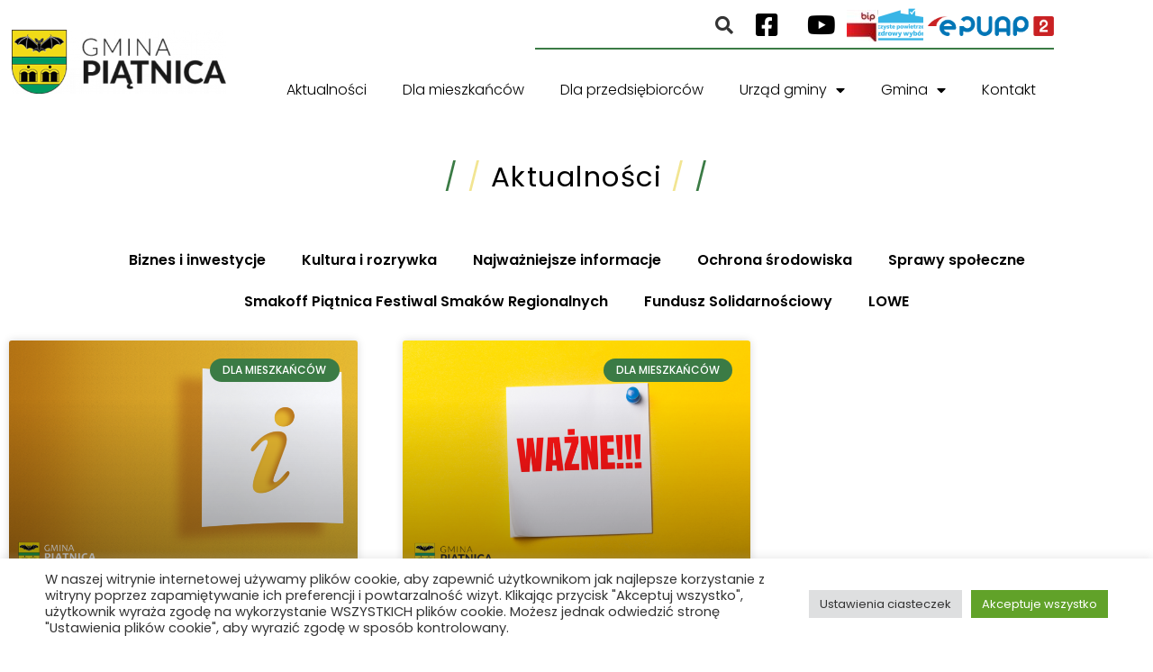

--- FILE ---
content_type: text/html; charset=UTF-8
request_url: https://gminapiatnica.pl/2023/07/10/
body_size: 40267
content:
<!DOCTYPE html>
<html lang="pl-PL">
<head>
	<meta charset="UTF-8" />
	<meta name="viewport" content="width=device-width, initial-scale=1" />
	<link rel="profile" href="http://gmpg.org/xfn/11" />
	<link rel="pingback" href="https://gminapiatnica.pl/xmlrpc.php" />
	<script>
(function(html){html.className = html.className.replace(/\bno-js\b/,'js')})(document.documentElement);
//# sourceURL=twentyseventeen_javascript_detection
</script>
<title>10 lipca, 2023 &#8211; Gmina Piątnica</title>
<meta name='robots' content='max-image-preview:large' />
<link rel="alternate" type="application/rss+xml" title="Gmina Piątnica &raquo; Kanał z wpisami" href="https://gminapiatnica.pl/feed/" />
<style id='wp-img-auto-sizes-contain-inline-css'>
img:is([sizes=auto i],[sizes^="auto," i]){contain-intrinsic-size:3000px 1500px}
/*# sourceURL=wp-img-auto-sizes-contain-inline-css */
</style>
<link rel='stylesheet' id='hfe-widgets-style-css' href='https://gminapiatnica.pl/wp-content/plugins/header-footer-elementor/inc/widgets-css/frontend.css?ver=2.8.2' media='all' />
<link rel='stylesheet' id='bdt-uikit-css' href='https://gminapiatnica.pl/wp-content/plugins/bdthemes-element-pack/assets/css/bdt-uikit.css?ver=3.5.5' media='all' />
<link rel='stylesheet' id='element-pack-site-css' href='https://gminapiatnica.pl/wp-content/plugins/bdthemes-element-pack/assets/css/element-pack-site.css?ver=5.5.1' media='all' />
<style id='wp-emoji-styles-inline-css'>

	img.wp-smiley, img.emoji {
		display: inline !important;
		border: none !important;
		box-shadow: none !important;
		height: 1em !important;
		width: 1em !important;
		margin: 0 0.07em !important;
		vertical-align: -0.1em !important;
		background: none !important;
		padding: 0 !important;
	}
/*# sourceURL=wp-emoji-styles-inline-css */
</style>
<style id='classic-theme-styles-inline-css'>
/*! This file is auto-generated */
.wp-block-button__link{color:#fff;background-color:#32373c;border-radius:9999px;box-shadow:none;text-decoration:none;padding:calc(.667em + 2px) calc(1.333em + 2px);font-size:1.125em}.wp-block-file__button{background:#32373c;color:#fff;text-decoration:none}
/*# sourceURL=/wp-includes/css/classic-themes.min.css */
</style>
<style id='global-styles-inline-css'>
:root{--wp--preset--aspect-ratio--square: 1;--wp--preset--aspect-ratio--4-3: 4/3;--wp--preset--aspect-ratio--3-4: 3/4;--wp--preset--aspect-ratio--3-2: 3/2;--wp--preset--aspect-ratio--2-3: 2/3;--wp--preset--aspect-ratio--16-9: 16/9;--wp--preset--aspect-ratio--9-16: 9/16;--wp--preset--color--black: #000000;--wp--preset--color--cyan-bluish-gray: #abb8c3;--wp--preset--color--white: #ffffff;--wp--preset--color--pale-pink: #f78da7;--wp--preset--color--vivid-red: #cf2e2e;--wp--preset--color--luminous-vivid-orange: #ff6900;--wp--preset--color--luminous-vivid-amber: #fcb900;--wp--preset--color--light-green-cyan: #7bdcb5;--wp--preset--color--vivid-green-cyan: #00d084;--wp--preset--color--pale-cyan-blue: #8ed1fc;--wp--preset--color--vivid-cyan-blue: #0693e3;--wp--preset--color--vivid-purple: #9b51e0;--wp--preset--gradient--vivid-cyan-blue-to-vivid-purple: linear-gradient(135deg,rgb(6,147,227) 0%,rgb(155,81,224) 100%);--wp--preset--gradient--light-green-cyan-to-vivid-green-cyan: linear-gradient(135deg,rgb(122,220,180) 0%,rgb(0,208,130) 100%);--wp--preset--gradient--luminous-vivid-amber-to-luminous-vivid-orange: linear-gradient(135deg,rgb(252,185,0) 0%,rgb(255,105,0) 100%);--wp--preset--gradient--luminous-vivid-orange-to-vivid-red: linear-gradient(135deg,rgb(255,105,0) 0%,rgb(207,46,46) 100%);--wp--preset--gradient--very-light-gray-to-cyan-bluish-gray: linear-gradient(135deg,rgb(238,238,238) 0%,rgb(169,184,195) 100%);--wp--preset--gradient--cool-to-warm-spectrum: linear-gradient(135deg,rgb(74,234,220) 0%,rgb(151,120,209) 20%,rgb(207,42,186) 40%,rgb(238,44,130) 60%,rgb(251,105,98) 80%,rgb(254,248,76) 100%);--wp--preset--gradient--blush-light-purple: linear-gradient(135deg,rgb(255,206,236) 0%,rgb(152,150,240) 100%);--wp--preset--gradient--blush-bordeaux: linear-gradient(135deg,rgb(254,205,165) 0%,rgb(254,45,45) 50%,rgb(107,0,62) 100%);--wp--preset--gradient--luminous-dusk: linear-gradient(135deg,rgb(255,203,112) 0%,rgb(199,81,192) 50%,rgb(65,88,208) 100%);--wp--preset--gradient--pale-ocean: linear-gradient(135deg,rgb(255,245,203) 0%,rgb(182,227,212) 50%,rgb(51,167,181) 100%);--wp--preset--gradient--electric-grass: linear-gradient(135deg,rgb(202,248,128) 0%,rgb(113,206,126) 100%);--wp--preset--gradient--midnight: linear-gradient(135deg,rgb(2,3,129) 0%,rgb(40,116,252) 100%);--wp--preset--font-size--small: 13px;--wp--preset--font-size--medium: 20px;--wp--preset--font-size--large: 36px;--wp--preset--font-size--x-large: 42px;--wp--preset--spacing--20: 0.44rem;--wp--preset--spacing--30: 0.67rem;--wp--preset--spacing--40: 1rem;--wp--preset--spacing--50: 1.5rem;--wp--preset--spacing--60: 2.25rem;--wp--preset--spacing--70: 3.38rem;--wp--preset--spacing--80: 5.06rem;--wp--preset--shadow--natural: 6px 6px 9px rgba(0, 0, 0, 0.2);--wp--preset--shadow--deep: 12px 12px 50px rgba(0, 0, 0, 0.4);--wp--preset--shadow--sharp: 6px 6px 0px rgba(0, 0, 0, 0.2);--wp--preset--shadow--outlined: 6px 6px 0px -3px rgb(255, 255, 255), 6px 6px rgb(0, 0, 0);--wp--preset--shadow--crisp: 6px 6px 0px rgb(0, 0, 0);}:where(.is-layout-flex){gap: 0.5em;}:where(.is-layout-grid){gap: 0.5em;}body .is-layout-flex{display: flex;}.is-layout-flex{flex-wrap: wrap;align-items: center;}.is-layout-flex > :is(*, div){margin: 0;}body .is-layout-grid{display: grid;}.is-layout-grid > :is(*, div){margin: 0;}:where(.wp-block-columns.is-layout-flex){gap: 2em;}:where(.wp-block-columns.is-layout-grid){gap: 2em;}:where(.wp-block-post-template.is-layout-flex){gap: 1.25em;}:where(.wp-block-post-template.is-layout-grid){gap: 1.25em;}.has-black-color{color: var(--wp--preset--color--black) !important;}.has-cyan-bluish-gray-color{color: var(--wp--preset--color--cyan-bluish-gray) !important;}.has-white-color{color: var(--wp--preset--color--white) !important;}.has-pale-pink-color{color: var(--wp--preset--color--pale-pink) !important;}.has-vivid-red-color{color: var(--wp--preset--color--vivid-red) !important;}.has-luminous-vivid-orange-color{color: var(--wp--preset--color--luminous-vivid-orange) !important;}.has-luminous-vivid-amber-color{color: var(--wp--preset--color--luminous-vivid-amber) !important;}.has-light-green-cyan-color{color: var(--wp--preset--color--light-green-cyan) !important;}.has-vivid-green-cyan-color{color: var(--wp--preset--color--vivid-green-cyan) !important;}.has-pale-cyan-blue-color{color: var(--wp--preset--color--pale-cyan-blue) !important;}.has-vivid-cyan-blue-color{color: var(--wp--preset--color--vivid-cyan-blue) !important;}.has-vivid-purple-color{color: var(--wp--preset--color--vivid-purple) !important;}.has-black-background-color{background-color: var(--wp--preset--color--black) !important;}.has-cyan-bluish-gray-background-color{background-color: var(--wp--preset--color--cyan-bluish-gray) !important;}.has-white-background-color{background-color: var(--wp--preset--color--white) !important;}.has-pale-pink-background-color{background-color: var(--wp--preset--color--pale-pink) !important;}.has-vivid-red-background-color{background-color: var(--wp--preset--color--vivid-red) !important;}.has-luminous-vivid-orange-background-color{background-color: var(--wp--preset--color--luminous-vivid-orange) !important;}.has-luminous-vivid-amber-background-color{background-color: var(--wp--preset--color--luminous-vivid-amber) !important;}.has-light-green-cyan-background-color{background-color: var(--wp--preset--color--light-green-cyan) !important;}.has-vivid-green-cyan-background-color{background-color: var(--wp--preset--color--vivid-green-cyan) !important;}.has-pale-cyan-blue-background-color{background-color: var(--wp--preset--color--pale-cyan-blue) !important;}.has-vivid-cyan-blue-background-color{background-color: var(--wp--preset--color--vivid-cyan-blue) !important;}.has-vivid-purple-background-color{background-color: var(--wp--preset--color--vivid-purple) !important;}.has-black-border-color{border-color: var(--wp--preset--color--black) !important;}.has-cyan-bluish-gray-border-color{border-color: var(--wp--preset--color--cyan-bluish-gray) !important;}.has-white-border-color{border-color: var(--wp--preset--color--white) !important;}.has-pale-pink-border-color{border-color: var(--wp--preset--color--pale-pink) !important;}.has-vivid-red-border-color{border-color: var(--wp--preset--color--vivid-red) !important;}.has-luminous-vivid-orange-border-color{border-color: var(--wp--preset--color--luminous-vivid-orange) !important;}.has-luminous-vivid-amber-border-color{border-color: var(--wp--preset--color--luminous-vivid-amber) !important;}.has-light-green-cyan-border-color{border-color: var(--wp--preset--color--light-green-cyan) !important;}.has-vivid-green-cyan-border-color{border-color: var(--wp--preset--color--vivid-green-cyan) !important;}.has-pale-cyan-blue-border-color{border-color: var(--wp--preset--color--pale-cyan-blue) !important;}.has-vivid-cyan-blue-border-color{border-color: var(--wp--preset--color--vivid-cyan-blue) !important;}.has-vivid-purple-border-color{border-color: var(--wp--preset--color--vivid-purple) !important;}.has-vivid-cyan-blue-to-vivid-purple-gradient-background{background: var(--wp--preset--gradient--vivid-cyan-blue-to-vivid-purple) !important;}.has-light-green-cyan-to-vivid-green-cyan-gradient-background{background: var(--wp--preset--gradient--light-green-cyan-to-vivid-green-cyan) !important;}.has-luminous-vivid-amber-to-luminous-vivid-orange-gradient-background{background: var(--wp--preset--gradient--luminous-vivid-amber-to-luminous-vivid-orange) !important;}.has-luminous-vivid-orange-to-vivid-red-gradient-background{background: var(--wp--preset--gradient--luminous-vivid-orange-to-vivid-red) !important;}.has-very-light-gray-to-cyan-bluish-gray-gradient-background{background: var(--wp--preset--gradient--very-light-gray-to-cyan-bluish-gray) !important;}.has-cool-to-warm-spectrum-gradient-background{background: var(--wp--preset--gradient--cool-to-warm-spectrum) !important;}.has-blush-light-purple-gradient-background{background: var(--wp--preset--gradient--blush-light-purple) !important;}.has-blush-bordeaux-gradient-background{background: var(--wp--preset--gradient--blush-bordeaux) !important;}.has-luminous-dusk-gradient-background{background: var(--wp--preset--gradient--luminous-dusk) !important;}.has-pale-ocean-gradient-background{background: var(--wp--preset--gradient--pale-ocean) !important;}.has-electric-grass-gradient-background{background: var(--wp--preset--gradient--electric-grass) !important;}.has-midnight-gradient-background{background: var(--wp--preset--gradient--midnight) !important;}.has-small-font-size{font-size: var(--wp--preset--font-size--small) !important;}.has-medium-font-size{font-size: var(--wp--preset--font-size--medium) !important;}.has-large-font-size{font-size: var(--wp--preset--font-size--large) !important;}.has-x-large-font-size{font-size: var(--wp--preset--font-size--x-large) !important;}
:where(.wp-block-post-template.is-layout-flex){gap: 1.25em;}:where(.wp-block-post-template.is-layout-grid){gap: 1.25em;}
:where(.wp-block-term-template.is-layout-flex){gap: 1.25em;}:where(.wp-block-term-template.is-layout-grid){gap: 1.25em;}
:where(.wp-block-columns.is-layout-flex){gap: 2em;}:where(.wp-block-columns.is-layout-grid){gap: 2em;}
:root :where(.wp-block-pullquote){font-size: 1.5em;line-height: 1.6;}
/*# sourceURL=global-styles-inline-css */
</style>
<link rel='stylesheet' id='contact-list-css' href='https://gminapiatnica.pl/wp-content/plugins/contact-list/dist/css/p.css?ver=3.0.17' media='all' />
<style id='contact-list-inline-css'>
.contact-list-contact-container { background: #fff; }.contact-list-contact-container { border: 1px solid #333; border-radius: 10px; padding: 10px; }#all-contacts li { min-height: 450px; }.contact-list-2-cards-on-the-same-row #all-contacts li { min-height: 450px; }.contact-list-3-cards-on-the-same-row #all-contacts li { min-height: 450px; }.contact-list-4-cards-on-the-same-row #all-contacts li { min-height: 450px; } @media (max-width: 820px) { #all-contacts li { min-height: 0; } } @media (max-width: 820px) { .contact-list-2-cards-on-the-same-row #all-contacts li { min-height: 0; } } @media (max-width: 820px) { .contact-list-3-cards-on-the-same-row #all-contacts li { min-height: 0; } } @media (max-width: 820px) { .contact-list-4-cards-on-the-same-row #all-contacts li { min-height: 0; } }
/*# sourceURL=contact-list-inline-css */
</style>
<link rel='stylesheet' id='contact-list-font-awesome-css' href='https://gminapiatnica.pl/wp-content/plugins/contact-list/dist/font-awesome-4.7.0/css/font-awesome.min.css?ver=3.0.17' media='all' />
<link rel='stylesheet' id='cookie-law-info-css' href='https://gminapiatnica.pl/wp-content/plugins/cookie-law-info/legacy/public/css/cookie-law-info-public.css?ver=3.4.0' media='all' />
<link rel='stylesheet' id='cookie-law-info-gdpr-css' href='https://gminapiatnica.pl/wp-content/plugins/cookie-law-info/legacy/public/css/cookie-law-info-gdpr.css?ver=3.4.0' media='all' />
<style id='dominant-color-styles-inline-css'>
img[data-dominant-color]:not(.has-transparency) { background-color: var(--dominant-color); }
/*# sourceURL=dominant-color-styles-inline-css */
</style>
<link rel='stylesheet' id='hfe-style-css' href='https://gminapiatnica.pl/wp-content/plugins/header-footer-elementor/assets/css/header-footer-elementor.css?ver=2.8.2' media='all' />
<link rel='stylesheet' id='elementor-icons-css' href='https://gminapiatnica.pl/wp-content/plugins/elementor/assets/lib/eicons/css/elementor-icons.min.css?ver=5.46.0' media='all' />
<link rel='stylesheet' id='elementor-frontend-css' href='https://gminapiatnica.pl/wp-content/plugins/elementor/assets/css/frontend.min.css?ver=3.34.4' media='all' />
<style id='elementor-frontend-inline-css'>
.elementor-kit-7{--e-global-color-primary:#EEDB4E;--e-global-color-secondary:#3B7B45;--e-global-color-text:#000000;--e-global-color-accent:#3B7B45;--e-global-color-513df6d:#ECECEC;--e-global-color-2c87c1d:#969696;--e-global-typography-primary-font-family:"Poppins";--e-global-typography-primary-font-weight:600;--e-global-typography-secondary-font-family:"Poppins";--e-global-typography-secondary-font-weight:400;--e-global-typography-text-font-family:"Poppins";--e-global-typography-text-font-weight:400;--e-global-typography-accent-font-family:"Poppins";--e-global-typography-accent-font-weight:500;font-family:var( --e-global-typography-primary-font-family ), Poppins;font-weight:var( --e-global-typography-primary-font-weight );}.elementor-kit-7 e-page-transition{background-color:#FFBC7D;}.elementor-kit-7 a{font-family:var( --e-global-typography-primary-font-family ), Poppins;font-weight:var( --e-global-typography-primary-font-weight );}.elementor-kit-7 h1{font-family:var( --e-global-typography-primary-font-family ), Poppins;font-weight:var( --e-global-typography-primary-font-weight );}.elementor-section.elementor-section-boxed > .elementor-container{max-width:1190px;}.e-con{--container-max-width:1190px;}.elementor-widget:not(:last-child){margin-block-end:20px;}.elementor-element{--widgets-spacing:20px 20px;--widgets-spacing-row:20px;--widgets-spacing-column:20px;}{}h1.entry-title{display:var(--page-title-display);}@media(max-width:1024px){.elementor-section.elementor-section-boxed > .elementor-container{max-width:1024px;}.e-con{--container-max-width:1024px;}}@media(max-width:767px){.elementor-section.elementor-section-boxed > .elementor-container{max-width:767px;}.e-con{--container-max-width:767px;}}/* Start custom CSS */.contact-list-contact-container {
    font-size: 12px!important; 
}/* End custom CSS */
.elementor-69 .elementor-element.elementor-element-48f91a0:not(.elementor-motion-effects-element-type-background), .elementor-69 .elementor-element.elementor-element-48f91a0 > .elementor-motion-effects-container > .elementor-motion-effects-layer{background-color:#FFFFFF;}.elementor-69 .elementor-element.elementor-element-48f91a0{transition:background 0.3s, border 0.3s, border-radius 0.3s, box-shadow 0.3s;margin-top:0px;margin-bottom:0px;padding:0px 0px 0px 0px;z-index:99;}.elementor-69 .elementor-element.elementor-element-48f91a0 > .elementor-background-overlay{transition:background 0.3s, border-radius 0.3s, opacity 0.3s;}.elementor-69 .elementor-element.elementor-element-f460473 > .elementor-element-populated{margin:20px 0px 10px 0px;--e-column-margin-right:0px;--e-column-margin-left:0px;padding:0px 0px 0px 0px;}.elementor-widget-theme-site-logo .widget-image-caption{color:var( --e-global-color-text );font-family:var( --e-global-typography-text-font-family ), Poppins;font-weight:var( --e-global-typography-text-font-weight );}.elementor-69 .elementor-element.elementor-element-84d0f8c > .elementor-widget-container{background-color:#FFFFFF;margin:5% 5% 5% 5%;}.elementor-69 .elementor-element.elementor-element-84d0f8c{text-align:start;}.elementor-69 .elementor-element.elementor-element-b391562 > .elementor-container{text-align:end;}.elementor-69 .elementor-element.elementor-element-b391562{margin-top:-20px;margin-bottom:0px;padding:0px 0px 0px 0px;}.elementor-69 .elementor-element.elementor-element-8d3ab8d.elementor-column > .elementor-widget-wrap{justify-content:flex-end;}.elementor-widget-hfe-search-button input[type="search"].hfe-search-form__input,.elementor-widget-hfe-search-button .hfe-search-icon-toggle{font-family:var( --e-global-typography-primary-font-family ), Poppins;font-weight:var( --e-global-typography-primary-font-weight );}.elementor-widget-hfe-search-button .hfe-search-form__input{color:var( --e-global-color-text );}.elementor-widget-hfe-search-button .hfe-search-form__input::placeholder{color:var( --e-global-color-text );}.elementor-widget-hfe-search-button .hfe-search-form__container, .elementor-widget-hfe-search-button .hfe-search-icon-toggle .hfe-search-form__input,.elementor-widget-hfe-search-button .hfe-input-focus .hfe-search-icon-toggle .hfe-search-form__input{border-color:var( --e-global-color-primary );}.elementor-widget-hfe-search-button .hfe-search-form__input:focus::placeholder{color:var( --e-global-color-text );}.elementor-widget-hfe-search-button .hfe-search-form__container button#clear-with-button,
					.elementor-widget-hfe-search-button .hfe-search-form__container button#clear,
					.elementor-widget-hfe-search-button .hfe-search-icon-toggle button#clear{color:var( --e-global-color-text );}.elementor-69 .elementor-element.elementor-element-eee98d8 .hfe-input-focus .hfe-search-icon-toggle input[type=search]{width:250px;}.elementor-69 .elementor-element.elementor-element-eee98d8 .hfe-search-icon-toggle input[type=search]{padding:0 calc( 20px / 2);}.elementor-69 .elementor-element.elementor-element-eee98d8 .hfe-search-icon-toggle i.fa-search:before{font-size:20px;}.elementor-69 .elementor-element.elementor-element-eee98d8 .hfe-search-icon-toggle i.fa-search, .elementor-69 .elementor-element.elementor-element-eee98d8 .hfe-search-icon-toggle{width:20px;}.elementor-69 .elementor-element.elementor-element-eee98d8{width:auto;max-width:auto;align-self:center;}.elementor-69 .elementor-element.elementor-element-eee98d8 input[type="search"].hfe-search-form__input,.elementor-69 .elementor-element.elementor-element-eee98d8 .hfe-search-icon-toggle{font-family:"Roboto", Poppins;font-weight:600;}.elementor-69 .elementor-element.elementor-element-eee98d8 .hfe-input-focus .hfe-search-form__input:focus{background-color:#ededed;}.elementor-69 .elementor-element.elementor-element-eee98d8 .hfe-input-focus .hfe-search-icon-toggle .hfe-search-form__input{border-style:none;border-radius:3px;}.elementor-69 .elementor-element.elementor-element-eee98d8 .hfe-search-icon-toggle i:hover{color:#3B7B45;border-color:#3B7B45;}.elementor-69 .elementor-element.elementor-element-eb1bedd .elementor-repeater-item-29250b3.elementor-social-icon{background-color:#FFFFFF;}.elementor-69 .elementor-element.elementor-element-eb1bedd .elementor-repeater-item-29250b3.elementor-social-icon i{color:#000000;}.elementor-69 .elementor-element.elementor-element-eb1bedd .elementor-repeater-item-29250b3.elementor-social-icon svg{fill:#000000;}.elementor-69 .elementor-element.elementor-element-eb1bedd .elementor-repeater-item-876584f.elementor-social-icon{background-color:#FFFFFF;}.elementor-69 .elementor-element.elementor-element-eb1bedd .elementor-repeater-item-876584f.elementor-social-icon i{color:#000000;}.elementor-69 .elementor-element.elementor-element-eb1bedd .elementor-repeater-item-876584f.elementor-social-icon svg{fill:#000000;}.elementor-69 .elementor-element.elementor-element-eb1bedd{--grid-template-columns:repeat(0, auto);width:auto;max-width:auto;align-self:center;--icon-size:28px;--grid-column-gap:0px;--grid-row-gap:0px;}.elementor-69 .elementor-element.elementor-element-eb1bedd .elementor-widget-container{text-align:center;}.elementor-widget-image .widget-image-caption{color:var( --e-global-color-text );font-family:var( --e-global-typography-text-font-family ), Poppins;font-weight:var( --e-global-typography-text-font-weight );}.elementor-69 .elementor-element.elementor-element-af3c0d1{width:auto;max-width:auto;align-self:center;text-align:center;}.elementor-69 .elementor-element.elementor-element-8b79163{width:auto;max-width:auto;align-self:center;text-align:center;}.elementor-69 .elementor-element.elementor-element-bc2c1a4{width:auto;max-width:auto;align-self:center;text-align:center;}.elementor-69 .elementor-element.elementor-element-bc2c1a4 > .elementor-widget-container{margin:0px 0px 0px 5px;padding:0px 0px 0px 0px;}.elementor-widget-divider{--divider-color:var( --e-global-color-secondary );}.elementor-widget-divider .elementor-divider__text{color:var( --e-global-color-secondary );font-family:var( --e-global-typography-secondary-font-family ), Poppins;font-weight:var( --e-global-typography-secondary-font-weight );}.elementor-widget-divider.elementor-view-stacked .elementor-icon{background-color:var( --e-global-color-secondary );}.elementor-widget-divider.elementor-view-framed .elementor-icon, .elementor-widget-divider.elementor-view-default .elementor-icon{color:var( --e-global-color-secondary );border-color:var( --e-global-color-secondary );}.elementor-widget-divider.elementor-view-framed .elementor-icon, .elementor-widget-divider.elementor-view-default .elementor-icon svg{fill:var( --e-global-color-secondary );}.elementor-69 .elementor-element.elementor-element-6cb8570{--divider-border-style:solid;--divider-color:#3B7B45;--divider-border-width:2px;}.elementor-69 .elementor-element.elementor-element-6cb8570 > .elementor-widget-container{margin:-5px 0px 0px 0px;}.elementor-69 .elementor-element.elementor-element-6cb8570 .elementor-divider-separator{width:65%;margin:0 auto;margin-right:0;}.elementor-69 .elementor-element.elementor-element-6cb8570 .elementor-divider{text-align:right;padding-block-start:2px;padding-block-end:2px;}.elementor-69 .elementor-element.elementor-element-2e544c3:not(.elementor-motion-effects-element-type-background), .elementor-69 .elementor-element.elementor-element-2e544c3 > .elementor-motion-effects-container > .elementor-motion-effects-layer{background-color:#FFFFFF;}.elementor-69 .elementor-element.elementor-element-2e544c3{transition:background 0.3s, border 0.3s, border-radius 0.3s, box-shadow 0.3s;margin-top:0px;margin-bottom:0px;padding:0px 0px 0px 0px;}.elementor-69 .elementor-element.elementor-element-2e544c3 > .elementor-background-overlay{transition:background 0.3s, border-radius 0.3s, opacity 0.3s;}.elementor-69 .elementor-element.elementor-element-fe28fa7.elementor-column > .elementor-widget-wrap{justify-content:flex-end;}.elementor-69 .elementor-element.elementor-element-fe28fa7 > .elementor-widget-wrap > .elementor-widget:not(.elementor-widget__width-auto):not(.elementor-widget__width-initial):not(:last-child):not(.elementor-absolute){margin-block-end:9px;}.elementor-widget-nav-menu .elementor-nav-menu .elementor-item{font-family:var( --e-global-typography-primary-font-family ), Poppins;font-weight:var( --e-global-typography-primary-font-weight );}.elementor-widget-nav-menu .elementor-nav-menu--main .elementor-item{color:var( --e-global-color-text );fill:var( --e-global-color-text );}.elementor-widget-nav-menu .elementor-nav-menu--main .elementor-item:hover,
					.elementor-widget-nav-menu .elementor-nav-menu--main .elementor-item.elementor-item-active,
					.elementor-widget-nav-menu .elementor-nav-menu--main .elementor-item.highlighted,
					.elementor-widget-nav-menu .elementor-nav-menu--main .elementor-item:focus{color:var( --e-global-color-accent );fill:var( --e-global-color-accent );}.elementor-widget-nav-menu .elementor-nav-menu--main:not(.e--pointer-framed) .elementor-item:before,
					.elementor-widget-nav-menu .elementor-nav-menu--main:not(.e--pointer-framed) .elementor-item:after{background-color:var( --e-global-color-accent );}.elementor-widget-nav-menu .e--pointer-framed .elementor-item:before,
					.elementor-widget-nav-menu .e--pointer-framed .elementor-item:after{border-color:var( --e-global-color-accent );}.elementor-widget-nav-menu{--e-nav-menu-divider-color:var( --e-global-color-text );}.elementor-widget-nav-menu .elementor-nav-menu--dropdown .elementor-item, .elementor-widget-nav-menu .elementor-nav-menu--dropdown  .elementor-sub-item{font-family:var( --e-global-typography-accent-font-family ), Poppins;font-weight:var( --e-global-typography-accent-font-weight );}.elementor-69 .elementor-element.elementor-element-84738ca{width:var( --container-widget-width, 100.324% );max-width:100.324%;--container-widget-width:100.324%;--container-widget-flex-grow:0;--e-nav-menu-horizontal-menu-item-margin:calc( 0px / 2 );}.elementor-69 .elementor-element.elementor-element-84738ca .elementor-menu-toggle{margin-right:auto;}.elementor-69 .elementor-element.elementor-element-84738ca .elementor-nav-menu .elementor-item{font-family:"Poppins", Poppins;font-size:16px;font-weight:300;}.elementor-69 .elementor-element.elementor-element-84738ca .elementor-nav-menu--main:not(.elementor-nav-menu--layout-horizontal) .elementor-nav-menu > li:not(:last-child){margin-bottom:0px;}.elementor-69 .elementor-element.elementor-element-84738ca .elementor-nav-menu--dropdown a:hover,
					.elementor-69 .elementor-element.elementor-element-84738ca .elementor-nav-menu--dropdown a:focus,
					.elementor-69 .elementor-element.elementor-element-84738ca .elementor-nav-menu--dropdown a.elementor-item-active,
					.elementor-69 .elementor-element.elementor-element-84738ca .elementor-nav-menu--dropdown a.highlighted,
					.elementor-69 .elementor-element.elementor-element-84738ca .elementor-menu-toggle:hover,
					.elementor-69 .elementor-element.elementor-element-84738ca .elementor-menu-toggle:focus{color:#FFFFFF;}.elementor-69 .elementor-element.elementor-element-84738ca .elementor-nav-menu--dropdown a:hover,
					.elementor-69 .elementor-element.elementor-element-84738ca .elementor-nav-menu--dropdown a:focus,
					.elementor-69 .elementor-element.elementor-element-84738ca .elementor-nav-menu--dropdown a.elementor-item-active,
					.elementor-69 .elementor-element.elementor-element-84738ca .elementor-nav-menu--dropdown a.highlighted{background-color:var( --e-global-color-secondary );}.elementor-69 .elementor-element.elementor-element-84738ca .elementor-nav-menu--dropdown a.elementor-item-active{color:#FFFFFF;background-color:var( --e-global-color-secondary );}.elementor-69 .elementor-element.elementor-element-84738ca .elementor-nav-menu--dropdown .elementor-item, .elementor-69 .elementor-element.elementor-element-84738ca .elementor-nav-menu--dropdown  .elementor-sub-item{font-family:"Poppins", Poppins;font-size:16px;font-weight:300;}.elementor-69 .elementor-element.elementor-element-84738ca .elementor-nav-menu--dropdown{border-radius:0px 0px 0px 0px;}.elementor-69 .elementor-element.elementor-element-84738ca .elementor-nav-menu--dropdown li:first-child a{border-top-left-radius:0px;border-top-right-radius:0px;}.elementor-69 .elementor-element.elementor-element-84738ca .elementor-nav-menu--dropdown li:last-child a{border-bottom-right-radius:0px;border-bottom-left-radius:0px;}.elementor-69 .elementor-element.elementor-element-84738ca .elementor-nav-menu--dropdown a{padding-left:14px;padding-right:14px;padding-top:9px;padding-bottom:9px;}.elementor-69 .elementor-element.elementor-element-84738ca .elementor-nav-menu--dropdown li:not(:last-child){border-style:solid;border-color:#DCDCDC;border-bottom-width:1px;}.elementor-69 .elementor-element.elementor-element-84738ca .elementor-nav-menu--main > .elementor-nav-menu > li > .elementor-nav-menu--dropdown, .elementor-69 .elementor-element.elementor-element-84738ca .elementor-nav-menu__container.elementor-nav-menu--dropdown{margin-top:2px !important;}.elementor-69 .elementor-element.elementor-element-31a5631 > .elementor-background-overlay{background-color:#FFFFFF;opacity:0.94;}.elementor-widget-navigation-menu .menu-item a.hfe-menu-item.elementor-button{background-color:var( --e-global-color-accent );font-family:var( --e-global-typography-accent-font-family ), Poppins;font-weight:var( --e-global-typography-accent-font-weight );}.elementor-widget-navigation-menu .menu-item a.hfe-menu-item.elementor-button:hover{background-color:var( --e-global-color-accent );}.elementor-widget-navigation-menu a.hfe-menu-item, .elementor-widget-navigation-menu a.hfe-sub-menu-item{font-family:var( --e-global-typography-primary-font-family ), Poppins;font-weight:var( --e-global-typography-primary-font-weight );}.elementor-widget-navigation-menu .menu-item a.hfe-menu-item, .elementor-widget-navigation-menu .sub-menu a.hfe-sub-menu-item{color:var( --e-global-color-text );}.elementor-widget-navigation-menu .menu-item a.hfe-menu-item:hover,
								.elementor-widget-navigation-menu .sub-menu a.hfe-sub-menu-item:hover,
								.elementor-widget-navigation-menu .menu-item.current-menu-item a.hfe-menu-item,
								.elementor-widget-navigation-menu .menu-item a.hfe-menu-item.highlighted,
								.elementor-widget-navigation-menu .menu-item a.hfe-menu-item:focus{color:var( --e-global-color-accent );}.elementor-widget-navigation-menu .hfe-nav-menu-layout:not(.hfe-pointer__framed) .menu-item.parent a.hfe-menu-item:before,
								.elementor-widget-navigation-menu .hfe-nav-menu-layout:not(.hfe-pointer__framed) .menu-item.parent a.hfe-menu-item:after{background-color:var( --e-global-color-accent );}.elementor-widget-navigation-menu .hfe-nav-menu-layout:not(.hfe-pointer__framed) .menu-item.parent .sub-menu .hfe-has-submenu-container a:after{background-color:var( --e-global-color-accent );}.elementor-widget-navigation-menu .hfe-pointer__framed .menu-item.parent a.hfe-menu-item:before,
								.elementor-widget-navigation-menu .hfe-pointer__framed .menu-item.parent a.hfe-menu-item:after{border-color:var( --e-global-color-accent );}
							.elementor-widget-navigation-menu .sub-menu li a.hfe-sub-menu-item,
							.elementor-widget-navigation-menu nav.hfe-dropdown li a.hfe-sub-menu-item,
							.elementor-widget-navigation-menu nav.hfe-dropdown li a.hfe-menu-item,
							.elementor-widget-navigation-menu nav.hfe-dropdown-expandible li a.hfe-menu-item,
							.elementor-widget-navigation-menu nav.hfe-dropdown-expandible li a.hfe-sub-menu-item{font-family:var( --e-global-typography-accent-font-family ), Poppins;font-weight:var( --e-global-typography-accent-font-weight );}.elementor-69 .elementor-element.elementor-element-9d733c1 .menu-item a.hfe-menu-item{padding-left:13px;padding-right:13px;}.elementor-69 .elementor-element.elementor-element-9d733c1 .menu-item a.hfe-sub-menu-item{padding-left:calc( 13px + 20px );padding-right:13px;}.elementor-69 .elementor-element.elementor-element-9d733c1 .hfe-nav-menu__layout-vertical .menu-item ul ul a.hfe-sub-menu-item{padding-left:calc( 13px + 40px );padding-right:13px;}.elementor-69 .elementor-element.elementor-element-9d733c1 .hfe-nav-menu__layout-vertical .menu-item ul ul ul a.hfe-sub-menu-item{padding-left:calc( 13px + 60px );padding-right:13px;}.elementor-69 .elementor-element.elementor-element-9d733c1 .hfe-nav-menu__layout-vertical .menu-item ul ul ul ul a.hfe-sub-menu-item{padding-left:calc( 13px + 80px );padding-right:13px;}.elementor-69 .elementor-element.elementor-element-9d733c1 .menu-item a.hfe-menu-item, .elementor-69 .elementor-element.elementor-element-9d733c1 .menu-item a.hfe-sub-menu-item{padding-top:4px;padding-bottom:4px;}body:not(.rtl) .elementor-69 .elementor-element.elementor-element-9d733c1 .hfe-nav-menu__layout-horizontal .hfe-nav-menu > li.menu-item:not(:last-child){margin-right:0px;}body.rtl .elementor-69 .elementor-element.elementor-element-9d733c1 .hfe-nav-menu__layout-horizontal .hfe-nav-menu > li.menu-item:not(:last-child){margin-left:0px;}.elementor-69 .elementor-element.elementor-element-9d733c1 nav:not(.hfe-nav-menu__layout-horizontal) .hfe-nav-menu > li.menu-item:not(:last-child){margin-bottom:0px;}body:not(.rtl) .elementor-69 .elementor-element.elementor-element-9d733c1 .hfe-nav-menu__layout-horizontal .hfe-nav-menu > li.menu-item{margin-bottom:0px;}.elementor-69 .elementor-element.elementor-element-9d733c1 ul.sub-menu{width:77px;}.elementor-69 .elementor-element.elementor-element-9d733c1 .sub-menu li a.hfe-sub-menu-item,
						.elementor-69 .elementor-element.elementor-element-9d733c1 nav.hfe-dropdown li a.hfe-menu-item,
						.elementor-69 .elementor-element.elementor-element-9d733c1 nav.hfe-dropdown-expandible li a.hfe-menu-item{padding-left:8px;padding-right:8px;}.elementor-69 .elementor-element.elementor-element-9d733c1 nav.hfe-dropdown-expandible a.hfe-sub-menu-item,
						.elementor-69 .elementor-element.elementor-element-9d733c1 nav.hfe-dropdown li a.hfe-sub-menu-item{padding-left:calc( 8px + 20px );padding-right:8px;}.elementor-69 .elementor-element.elementor-element-9d733c1 .hfe-dropdown .menu-item ul ul a.hfe-sub-menu-item,
						.elementor-69 .elementor-element.elementor-element-9d733c1 .hfe-dropdown-expandible .menu-item ul ul a.hfe-sub-menu-item{padding-left:calc( 8px + 40px );padding-right:8px;}.elementor-69 .elementor-element.elementor-element-9d733c1 .hfe-dropdown .menu-item ul ul ul a.hfe-sub-menu-item,
						.elementor-69 .elementor-element.elementor-element-9d733c1 .hfe-dropdown-expandible .menu-item ul ul ul a.hfe-sub-menu-item{padding-left:calc( 8px + 60px );padding-right:8px;}.elementor-69 .elementor-element.elementor-element-9d733c1 .hfe-dropdown .menu-item ul ul ul ul a.hfe-sub-menu-item,
						.elementor-69 .elementor-element.elementor-element-9d733c1 .hfe-dropdown-expandible .menu-item ul ul ul ul a.hfe-sub-menu-item{padding-left:calc( 8px + 80px );padding-right:8px;}.elementor-69 .elementor-element.elementor-element-9d733c1 .sub-menu a.hfe-sub-menu-item,
						 .elementor-69 .elementor-element.elementor-element-9d733c1 nav.hfe-dropdown li a.hfe-menu-item,
						 .elementor-69 .elementor-element.elementor-element-9d733c1 nav.hfe-dropdown li a.hfe-sub-menu-item,
						 .elementor-69 .elementor-element.elementor-element-9d733c1 nav.hfe-dropdown-expandible li a.hfe-menu-item,
						 .elementor-69 .elementor-element.elementor-element-9d733c1 nav.hfe-dropdown-expandible li a.hfe-sub-menu-item{padding-top:15px;padding-bottom:15px;}.elementor-69 .elementor-element.elementor-element-9d733c1 nav.hfe-nav-menu__layout-horizontal:not(.hfe-dropdown) ul.sub-menu, .elementor-69 .elementor-element.elementor-element-9d733c1 nav.hfe-nav-menu__layout-expandible.menu-is-active, .elementor-69 .elementor-element.elementor-element-9d733c1 nav.hfe-nav-menu__layout-vertical:not(.hfe-dropdown) ul.sub-menu{margin-top:5px;}.elementor-69 .elementor-element.elementor-element-9d733c1 .hfe-dropdown.menu-is-active{margin-top:5px;}.elementor-69 .elementor-element.elementor-element-9d733c1{width:auto;max-width:auto;}.elementor-69 .elementor-element.elementor-element-9d733c1 > .elementor-widget-container{margin:0px 0px 0px 0px;padding:10px 0px 10px 0px;}.elementor-69 .elementor-element.elementor-element-9d733c1 .hfe-nav-menu__toggle{margin-left:auto;}.elementor-69 .elementor-element.elementor-element-9d733c1 a.hfe-menu-item, .elementor-69 .elementor-element.elementor-element-9d733c1 a.hfe-sub-menu-item{font-family:"Roboto", Poppins;font-size:16px;font-weight:300;text-transform:uppercase;}.elementor-69 .elementor-element.elementor-element-9d733c1 .menu-item a.hfe-menu-item, .elementor-69 .elementor-element.elementor-element-9d733c1 .sub-menu a.hfe-sub-menu-item{color:#1A1A1A;}.elementor-69 .elementor-element.elementor-element-9d733c1 .menu-item.current-menu-item a.hfe-menu-item,
								.elementor-69 .elementor-element.elementor-element-9d733c1 .menu-item.current-menu-ancestor a.hfe-menu-item{color:var( --e-global-color-secondary );}.elementor-69 .elementor-element.elementor-element-9d733c1 .sub-menu,
								.elementor-69 .elementor-element.elementor-element-9d733c1 nav.hfe-dropdown,
								.elementor-69 .elementor-element.elementor-element-9d733c1 nav.hfe-dropdown-expandible,
								.elementor-69 .elementor-element.elementor-element-9d733c1 nav.hfe-dropdown .menu-item a.hfe-menu-item,
								.elementor-69 .elementor-element.elementor-element-9d733c1 nav.hfe-dropdown .menu-item a.hfe-sub-menu-item{background-color:#fff;}.elementor-69 .elementor-element.elementor-element-9d733c1 .sub-menu a.hfe-sub-menu-item:hover,
								.elementor-69 .elementor-element.elementor-element-9d733c1 .elementor-menu-toggle:hover,
								.elementor-69 .elementor-element.elementor-element-9d733c1 nav.hfe-dropdown li a.hfe-menu-item:hover,
								.elementor-69 .elementor-element.elementor-element-9d733c1 nav.hfe-dropdown li a.hfe-sub-menu-item:hover,
								.elementor-69 .elementor-element.elementor-element-9d733c1 nav.hfe-dropdown-expandible li a.hfe-menu-item:hover,
								.elementor-69 .elementor-element.elementor-element-9d733c1 nav.hfe-dropdown-expandible li a.hfe-sub-menu-item:hover{color:#FFFFFF;}.elementor-69 .elementor-element.elementor-element-9d733c1 .sub-menu a.hfe-sub-menu-item:hover,
								.elementor-69 .elementor-element.elementor-element-9d733c1 nav.hfe-dropdown li a.hfe-menu-item:hover,
								.elementor-69 .elementor-element.elementor-element-9d733c1 nav.hfe-dropdown li a.hfe-sub-menu-item:hover,
								.elementor-69 .elementor-element.elementor-element-9d733c1 nav.hfe-dropdown-expandible li a.hfe-menu-item:hover,
								.elementor-69 .elementor-element.elementor-element-9d733c1 nav.hfe-dropdown-expandible li a.hfe-sub-menu-item:hover{background-color:var( --e-global-color-secondary );}.elementor-69 .elementor-element.elementor-element-9d733c1 .sub-menu .menu-item.current-menu-item a.hfe-sub-menu-item.hfe-sub-menu-item-active,
							.elementor-69 .elementor-element.elementor-element-9d733c1 nav.hfe-dropdown .menu-item.current-menu-item a.hfe-menu-item,
							.elementor-69 .elementor-element.elementor-element-9d733c1 nav.hfe-dropdown .menu-item.current-menu-ancestor a.hfe-menu-item,
							.elementor-69 .elementor-element.elementor-element-9d733c1 nav.hfe-dropdown .sub-menu .menu-item.current-menu-item a.hfe-sub-menu-item.hfe-sub-menu-item-active
							{color:#FFFFFF;}.elementor-69 .elementor-element.elementor-element-9d733c1 .sub-menu .menu-item.current-menu-item a.hfe-sub-menu-item.hfe-sub-menu-item-active,
							.elementor-69 .elementor-element.elementor-element-9d733c1 nav.hfe-dropdown .menu-item.current-menu-item a.hfe-menu-item,
							.elementor-69 .elementor-element.elementor-element-9d733c1 nav.hfe-dropdown .menu-item.current-menu-ancestor a.hfe-menu-item,
							.elementor-69 .elementor-element.elementor-element-9d733c1 nav.hfe-dropdown .sub-menu .menu-item.current-menu-item a.hfe-sub-menu-item.hfe-sub-menu-item-active{background-color:var( --e-global-color-secondary );}
							.elementor-69 .elementor-element.elementor-element-9d733c1 .sub-menu li a.hfe-sub-menu-item,
							.elementor-69 .elementor-element.elementor-element-9d733c1 nav.hfe-dropdown li a.hfe-sub-menu-item,
							.elementor-69 .elementor-element.elementor-element-9d733c1 nav.hfe-dropdown li a.hfe-menu-item,
							.elementor-69 .elementor-element.elementor-element-9d733c1 nav.hfe-dropdown-expandible li a.hfe-menu-item,
							.elementor-69 .elementor-element.elementor-element-9d733c1 nav.hfe-dropdown-expandible li a.hfe-sub-menu-item{font-family:"Poppins", Poppins;font-size:14px;font-weight:300;}.elementor-69 .elementor-element.elementor-element-9d733c1 .sub-menu li.menu-item:not(:last-child),
						.elementor-69 .elementor-element.elementor-element-9d733c1 nav.hfe-dropdown li.menu-item:not(:last-child),
						.elementor-69 .elementor-element.elementor-element-9d733c1 nav.hfe-dropdown-expandible li.menu-item:not(:last-child){border-bottom-style:solid;border-bottom-color:#3B7B4566;border-bottom-width:1px;}:root{--page-title-display:none;}.elementor-widget .tippy-tooltip .tippy-content{text-align:center;}@media(max-width:1024px){body:not(.rtl) .elementor-69 .elementor-element.elementor-element-9d733c1.hfe-nav-menu__breakpoint-tablet .hfe-nav-menu__layout-horizontal .hfe-nav-menu > li.menu-item:not(:last-child){margin-right:0px;}body .elementor-69 .elementor-element.elementor-element-9d733c1 nav.hfe-nav-menu__layout-vertical .hfe-nav-menu > li.menu-item:not(:last-child){margin-bottom:0px;}}@media(min-width:768px){.elementor-69 .elementor-element.elementor-element-f460473{width:22.217%;}.elementor-69 .elementor-element.elementor-element-56b6a7d{width:77.783%;}}@media(max-width:767px){.elementor-69 .elementor-element.elementor-element-637e271{width:50%;}.elementor-69 .elementor-element.elementor-element-0ac6e13 > .elementor-widget-container{margin:10px 0px 0px 0px;}.elementor-69 .elementor-element.elementor-element-0ac6e13 img{width:146px;}.elementor-69 .elementor-element.elementor-element-2017dda{width:50%;}body:not(.rtl) .elementor-69 .elementor-element.elementor-element-9d733c1.hfe-nav-menu__breakpoint-mobile .hfe-nav-menu__layout-horizontal .hfe-nav-menu > li.menu-item:not(:last-child){margin-right:0px;}body .elementor-69 .elementor-element.elementor-element-9d733c1 nav.hfe-nav-menu__layout-vertical .hfe-nav-menu > li.menu-item:not(:last-child){margin-bottom:0px;}.elementor-69 .elementor-element.elementor-element-9d733c1{width:100%;max-width:100%;}}
.elementor-166 .elementor-element.elementor-element-6f3b308{margin-top:15px;margin-bottom:15px;}.elementor-166 .elementor-element.elementor-element-e3cbe03 > .elementor-container > .elementor-column > .elementor-widget-wrap{align-content:center;align-items:center;}.elementor-widget-icon-list .elementor-icon-list-item:not(:last-child):after{border-color:var( --e-global-color-text );}.elementor-widget-icon-list .elementor-icon-list-icon i{color:var( --e-global-color-primary );}.elementor-widget-icon-list .elementor-icon-list-icon svg{fill:var( --e-global-color-primary );}.elementor-widget-icon-list .elementor-icon-list-item > .elementor-icon-list-text, .elementor-widget-icon-list .elementor-icon-list-item > a{font-family:var( --e-global-typography-text-font-family ), Poppins;font-weight:var( --e-global-typography-text-font-weight );}.elementor-widget-icon-list .elementor-icon-list-text{color:var( --e-global-color-secondary );}.elementor-166 .elementor-element.elementor-element-3bedc74 .elementor-icon-list-items:not(.elementor-inline-items) .elementor-icon-list-item:not(:last-child){padding-block-end:calc(46px/2);}.elementor-166 .elementor-element.elementor-element-3bedc74 .elementor-icon-list-items:not(.elementor-inline-items) .elementor-icon-list-item:not(:first-child){margin-block-start:calc(46px/2);}.elementor-166 .elementor-element.elementor-element-3bedc74 .elementor-icon-list-items.elementor-inline-items .elementor-icon-list-item{margin-inline:calc(46px/2);}.elementor-166 .elementor-element.elementor-element-3bedc74 .elementor-icon-list-items.elementor-inline-items{margin-inline:calc(-46px/2);}.elementor-166 .elementor-element.elementor-element-3bedc74 .elementor-icon-list-items.elementor-inline-items .elementor-icon-list-item:after{inset-inline-end:calc(-46px/2);}.elementor-166 .elementor-element.elementor-element-3bedc74 .elementor-icon-list-item:hover .elementor-icon-list-icon i{color:var( --e-global-color-secondary );}.elementor-166 .elementor-element.elementor-element-3bedc74 .elementor-icon-list-item:hover .elementor-icon-list-icon svg{fill:var( --e-global-color-secondary );}.elementor-166 .elementor-element.elementor-element-3bedc74 .elementor-icon-list-icon i{transition:color 0.3s;}.elementor-166 .elementor-element.elementor-element-3bedc74 .elementor-icon-list-icon svg{transition:fill 0.3s;}.elementor-166 .elementor-element.elementor-element-3bedc74{--e-icon-list-icon-size:14px;--icon-vertical-offset:0px;}.elementor-166 .elementor-element.elementor-element-3bedc74 .elementor-icon-list-item > .elementor-icon-list-text, .elementor-166 .elementor-element.elementor-element-3bedc74 .elementor-icon-list-item > a{font-family:"Poppins", Poppins;font-size:14px;font-weight:400;}.elementor-166 .elementor-element.elementor-element-3bedc74 .elementor-icon-list-text{color:#818181;transition:color 0.3s;}.elementor-166 .elementor-element.elementor-element-3bedc74 .elementor-icon-list-item:hover .elementor-icon-list-text{color:var( --e-global-color-secondary );}.elementor-widget-text-editor{font-family:var( --e-global-typography-text-font-family ), Poppins;font-weight:var( --e-global-typography-text-font-weight );color:var( --e-global-color-text );}.elementor-widget-text-editor.elementor-drop-cap-view-stacked .elementor-drop-cap{background-color:var( --e-global-color-primary );}.elementor-widget-text-editor.elementor-drop-cap-view-framed .elementor-drop-cap, .elementor-widget-text-editor.elementor-drop-cap-view-default .elementor-drop-cap{color:var( --e-global-color-primary );border-color:var( --e-global-color-primary );}.elementor-166 .elementor-element.elementor-element-52c2f2b{font-family:"Poppins", Poppins;font-size:14px;font-weight:400;color:#818181;}.elementor-166 .elementor-element.elementor-element-41ab7cc{font-family:"Poppins", Poppins;font-size:14px;font-weight:400;color:#818181;}.elementor-widget-divider{--divider-color:var( --e-global-color-secondary );}.elementor-widget-divider .elementor-divider__text{color:var( --e-global-color-secondary );font-family:var( --e-global-typography-secondary-font-family ), Poppins;font-weight:var( --e-global-typography-secondary-font-weight );}.elementor-widget-divider.elementor-view-stacked .elementor-icon{background-color:var( --e-global-color-secondary );}.elementor-widget-divider.elementor-view-framed .elementor-icon, .elementor-widget-divider.elementor-view-default .elementor-icon{color:var( --e-global-color-secondary );border-color:var( --e-global-color-secondary );}.elementor-widget-divider.elementor-view-framed .elementor-icon, .elementor-widget-divider.elementor-view-default .elementor-icon svg{fill:var( --e-global-color-secondary );}.elementor-166 .elementor-element.elementor-element-99cb7ed{--divider-border-style:solid;--divider-color:#3B7B45;--divider-border-width:1px;}.elementor-166 .elementor-element.elementor-element-99cb7ed .elementor-divider-separator{width:100%;}.elementor-166 .elementor-element.elementor-element-99cb7ed .elementor-divider{padding-block-start:8px;padding-block-end:8px;}.elementor-166 .elementor-element.elementor-element-af8179f > .elementor-container > .elementor-column > .elementor-widget-wrap{align-content:flex-start;align-items:flex-start;}.elementor-166 .elementor-element.elementor-element-af8179f{margin-top:0px;margin-bottom:0px;padding:0px 0px 0px 0px;}.elementor-166 .elementor-element.elementor-element-7b9c957 > .elementor-element-populated{padding:0px 55px 0px 0px;}.elementor-widget-image .widget-image-caption{color:var( --e-global-color-text );font-family:var( --e-global-typography-text-font-family ), Poppins;font-weight:var( --e-global-typography-text-font-weight );}.elementor-166 .elementor-element.elementor-element-0272cf3{font-family:"Poppins", Poppins;font-size:14px;font-weight:400;color:#969696;}.elementor-166 .elementor-element.elementor-element-5b75635 > .elementor-widget-container{margin:0px 0px 0px 0px;padding:0px 0px 0px 0px;}.elementor-166 .elementor-element.elementor-element-5b75635 .elementor-icon-list-items:not(.elementor-inline-items) .elementor-icon-list-item:not(:last-child){padding-block-end:calc(0px/2);}.elementor-166 .elementor-element.elementor-element-5b75635 .elementor-icon-list-items:not(.elementor-inline-items) .elementor-icon-list-item:not(:first-child){margin-block-start:calc(0px/2);}.elementor-166 .elementor-element.elementor-element-5b75635 .elementor-icon-list-items.elementor-inline-items .elementor-icon-list-item{margin-inline:calc(0px/2);}.elementor-166 .elementor-element.elementor-element-5b75635 .elementor-icon-list-items.elementor-inline-items{margin-inline:calc(-0px/2);}.elementor-166 .elementor-element.elementor-element-5b75635 .elementor-icon-list-items.elementor-inline-items .elementor-icon-list-item:after{inset-inline-end:calc(-0px/2);}.elementor-166 .elementor-element.elementor-element-5b75635 .elementor-icon-list-item:hover .elementor-icon-list-icon i{color:var( --e-global-color-secondary );}.elementor-166 .elementor-element.elementor-element-5b75635 .elementor-icon-list-item:hover .elementor-icon-list-icon svg{fill:var( --e-global-color-secondary );}.elementor-166 .elementor-element.elementor-element-5b75635 .elementor-icon-list-icon i{transition:color 0.3s;}.elementor-166 .elementor-element.elementor-element-5b75635 .elementor-icon-list-icon svg{transition:fill 0.3s;}.elementor-166 .elementor-element.elementor-element-5b75635{--e-icon-list-icon-size:5px;--icon-vertical-offset:0px;}.elementor-166 .elementor-element.elementor-element-5b75635 .elementor-icon-list-item > .elementor-icon-list-text, .elementor-166 .elementor-element.elementor-element-5b75635 .elementor-icon-list-item > a{font-family:"Poppins", Poppins;font-size:14px;font-weight:400;}.elementor-166 .elementor-element.elementor-element-5b75635 .elementor-icon-list-text{color:var( --e-global-color-2c87c1d );transition:color 0.3s;}.elementor-166 .elementor-element.elementor-element-5b75635 .elementor-icon-list-item:hover .elementor-icon-list-text{color:var( --e-global-color-secondary );}.elementor-widget .tippy-tooltip .tippy-content{text-align:center;}@media(max-width:767px){.elementor-166 .elementor-element.elementor-element-7b9c957 > .elementor-element-populated{margin:0px 0px 0px 0px;--e-column-margin-right:0px;--e-column-margin-left:0px;padding:0px 0px 0px 0px;}.elementor-166 .elementor-element.elementor-element-a737790 > .elementor-widget-container{margin:0px 0px 0px 9px;padding:0px 0px 0px 0px;}.elementor-166 .elementor-element.elementor-element-a737790{text-align:start;}.elementor-166 .elementor-element.elementor-element-a737790 img{width:135px;}.elementor-166 .elementor-element.elementor-element-793fc9a > .elementor-element-populated{margin:0px 0px 0px 0px;--e-column-margin-right:0px;--e-column-margin-left:0px;}}@media(min-width:768px){.elementor-166 .elementor-element.elementor-element-9e626ae{width:57.617%;}.elementor-166 .elementor-element.elementor-element-ff37490{width:16.812%;}.elementor-166 .elementor-element.elementor-element-0af336e{width:25.12%;}}
.elementor-1154 .elementor-element.elementor-element-259c9678 > .elementor-container{max-width:1384px;}.elementor-1154 .elementor-element.elementor-element-259c9678{margin-top:0px;margin-bottom:0px;padding:0px 0px 0px 0px;}.elementor-widget-text-editor{font-family:var( --e-global-typography-text-font-family ), Poppins;font-weight:var( --e-global-typography-text-font-weight );color:var( --e-global-color-text );}.elementor-widget-text-editor.elementor-drop-cap-view-stacked .elementor-drop-cap{background-color:var( --e-global-color-primary );}.elementor-widget-text-editor.elementor-drop-cap-view-framed .elementor-drop-cap, .elementor-widget-text-editor.elementor-drop-cap-view-default .elementor-drop-cap{color:var( --e-global-color-primary );border-color:var( --e-global-color-primary );}.elementor-1154 .elementor-element.elementor-element-7c32cc6e > .elementor-widget-container{margin:20px 0px -20px 0px;padding:0px 0px 0px 0px;}.elementor-1154 .elementor-element.elementor-element-7c32cc6e{font-family:"Poppins", Poppins;font-size:31px;font-weight:400;letter-spacing:1.5px;}.elementor-widget-nav-menu .elementor-nav-menu .elementor-item{font-family:var( --e-global-typography-primary-font-family ), Poppins;font-weight:var( --e-global-typography-primary-font-weight );}.elementor-widget-nav-menu .elementor-nav-menu--main .elementor-item{color:var( --e-global-color-text );fill:var( --e-global-color-text );}.elementor-widget-nav-menu .elementor-nav-menu--main .elementor-item:hover,
					.elementor-widget-nav-menu .elementor-nav-menu--main .elementor-item.elementor-item-active,
					.elementor-widget-nav-menu .elementor-nav-menu--main .elementor-item.highlighted,
					.elementor-widget-nav-menu .elementor-nav-menu--main .elementor-item:focus{color:var( --e-global-color-accent );fill:var( --e-global-color-accent );}.elementor-widget-nav-menu .elementor-nav-menu--main:not(.e--pointer-framed) .elementor-item:before,
					.elementor-widget-nav-menu .elementor-nav-menu--main:not(.e--pointer-framed) .elementor-item:after{background-color:var( --e-global-color-accent );}.elementor-widget-nav-menu .e--pointer-framed .elementor-item:before,
					.elementor-widget-nav-menu .e--pointer-framed .elementor-item:after{border-color:var( --e-global-color-accent );}.elementor-widget-nav-menu{--e-nav-menu-divider-color:var( --e-global-color-text );}.elementor-widget-nav-menu .elementor-nav-menu--dropdown .elementor-item, .elementor-widget-nav-menu .elementor-nav-menu--dropdown  .elementor-sub-item{font-family:var( --e-global-typography-accent-font-family ), Poppins;font-weight:var( --e-global-typography-accent-font-weight );}.elementor-1154 .elementor-element.elementor-element-15c562bf .elementor-menu-toggle{margin:0 auto;}.elementor-1154 .elementor-element.elementor-element-cd9b2e2 > .elementor-container{max-width:1440px;}.elementor-1154 .elementor-element.elementor-element-cd9b2e2{margin-top:0px;margin-bottom:0px;padding:0px 0px 0px 0px;}.elementor-1154 .elementor-element.elementor-element-3d479582 > .elementor-element-populated{padding:10px 10px 10px 10px;}.elementor-widget-posts .elementor-button{background-color:var( --e-global-color-accent );font-family:var( --e-global-typography-accent-font-family ), Poppins;font-weight:var( --e-global-typography-accent-font-weight );}.elementor-widget-posts .elementor-post__title, .elementor-widget-posts .elementor-post__title a{color:var( --e-global-color-secondary );font-family:var( --e-global-typography-primary-font-family ), Poppins;font-weight:var( --e-global-typography-primary-font-weight );}.elementor-widget-posts .elementor-post__meta-data{font-family:var( --e-global-typography-secondary-font-family ), Poppins;font-weight:var( --e-global-typography-secondary-font-weight );}.elementor-widget-posts .elementor-post__excerpt p{font-family:var( --e-global-typography-text-font-family ), Poppins;font-weight:var( --e-global-typography-text-font-weight );}.elementor-widget-posts .elementor-post__read-more{color:var( --e-global-color-accent );}.elementor-widget-posts a.elementor-post__read-more{font-family:var( --e-global-typography-accent-font-family ), Poppins;font-weight:var( --e-global-typography-accent-font-weight );}.elementor-widget-posts .elementor-post__card .elementor-post__badge{background-color:var( --e-global-color-accent );font-family:var( --e-global-typography-accent-font-family ), Poppins;font-weight:var( --e-global-typography-accent-font-weight );}.elementor-widget-posts .elementor-pagination{font-family:var( --e-global-typography-secondary-font-family ), Poppins;font-weight:var( --e-global-typography-secondary-font-weight );}.elementor-widget-posts .e-load-more-message{font-family:var( --e-global-typography-secondary-font-family ), Poppins;font-weight:var( --e-global-typography-secondary-font-weight );}.elementor-1154 .elementor-element.elementor-element-44d60821{--grid-row-gap:50px;--grid-column-gap:50px;}.elementor-1154 .elementor-element.elementor-element-44d60821 .elementor-posts-container .elementor-post__thumbnail{padding-bottom:calc( 0.66 * 100% );}.elementor-1154 .elementor-element.elementor-element-44d60821:after{content:"0.66";}.elementor-1154 .elementor-element.elementor-element-44d60821 .elementor-post__thumbnail__link{width:100%;}.elementor-1154 .elementor-element.elementor-element-44d60821 .elementor-post__meta-data span + span:before{content:"•";}.elementor-1154 .elementor-element.elementor-element-44d60821 .elementor-post__text{margin-top:20px;}.elementor-1154 .elementor-element.elementor-element-44d60821 .elementor-post__badge{right:0;}.elementor-1154 .elementor-element.elementor-element-44d60821 .elementor-post__card .elementor-post__badge{margin:20px;}.elementor-1154 .elementor-element.elementor-element-44d60821 .elementor-post__title, .elementor-1154 .elementor-element.elementor-element-44d60821 .elementor-post__title a{font-family:"Poppins", Poppins;font-size:16px;font-weight:600;}.elementor-1154 .elementor-element.elementor-element-44d60821 .elementor-pagination{text-align:center;margin-top:30px;}body:not(.rtl) .elementor-1154 .elementor-element.elementor-element-44d60821 .elementor-pagination .page-numbers:not(:first-child){margin-left:calc( 10px/2 );}body:not(.rtl) .elementor-1154 .elementor-element.elementor-element-44d60821 .elementor-pagination .page-numbers:not(:last-child){margin-right:calc( 10px/2 );}body.rtl .elementor-1154 .elementor-element.elementor-element-44d60821 .elementor-pagination .page-numbers:not(:first-child){margin-right:calc( 10px/2 );}body.rtl .elementor-1154 .elementor-element.elementor-element-44d60821 .elementor-pagination .page-numbers:not(:last-child){margin-left:calc( 10px/2 );}.elementor-widget .tippy-tooltip .tippy-content{text-align:center;}@media(max-width:767px){.elementor-1154 .elementor-element.elementor-element-44d60821 .elementor-posts-container .elementor-post__thumbnail{padding-bottom:calc( 0.5 * 100% );}.elementor-1154 .elementor-element.elementor-element-44d60821:after{content:"0.5";}.elementor-1154 .elementor-element.elementor-element-44d60821 .elementor-post__thumbnail__link{width:100%;}}
/*# sourceURL=elementor-frontend-inline-css */
</style>
<link rel='stylesheet' id='twentyseventeen-fonts-css' href='https://gminapiatnica.pl/wp-content/themes/twentyseventeen/assets/fonts/font-libre-franklin.css?ver=20230328' media='all' />
<link rel='stylesheet' id='twentyseventeen-style-css' href='https://gminapiatnica.pl/wp-content/themes/twentyseventeen/style.css?ver=20251202' media='all' />
<link rel='stylesheet' id='twentyseventeen-block-style-css' href='https://gminapiatnica.pl/wp-content/themes/twentyseventeen/assets/css/blocks.css?ver=20240729' media='all' />
<link rel='stylesheet' id='widget-nav-menu-css' href='https://gminapiatnica.pl/wp-content/plugins/elementor-pro/assets/css/widget-nav-menu.min.css?ver=3.34.4' media='all' />
<link rel='stylesheet' id='widget-posts-css' href='https://gminapiatnica.pl/wp-content/plugins/elementor-pro/assets/css/widget-posts.min.css?ver=3.34.4' media='all' />
<link rel='stylesheet' id='hfe-elementor-icons-css' href='https://gminapiatnica.pl/wp-content/plugins/elementor/assets/lib/eicons/css/elementor-icons.min.css?ver=5.34.0' media='all' />
<link rel='stylesheet' id='hfe-icons-list-css' href='https://gminapiatnica.pl/wp-content/plugins/elementor/assets/css/widget-icon-list.min.css?ver=3.24.3' media='all' />
<link rel='stylesheet' id='hfe-social-icons-css' href='https://gminapiatnica.pl/wp-content/plugins/elementor/assets/css/widget-social-icons.min.css?ver=3.24.0' media='all' />
<link rel='stylesheet' id='hfe-social-share-icons-brands-css' href='https://gminapiatnica.pl/wp-content/plugins/elementor/assets/lib/font-awesome/css/brands.css?ver=5.15.3' media='all' />
<link rel='stylesheet' id='hfe-social-share-icons-fontawesome-css' href='https://gminapiatnica.pl/wp-content/plugins/elementor/assets/lib/font-awesome/css/fontawesome.css?ver=5.15.3' media='all' />
<link rel='stylesheet' id='hfe-nav-menu-icons-css' href='https://gminapiatnica.pl/wp-content/plugins/elementor/assets/lib/font-awesome/css/solid.css?ver=5.15.3' media='all' />
<link rel='stylesheet' id='hfe-widget-blockquote-css' href='https://gminapiatnica.pl/wp-content/plugins/elementor-pro/assets/css/widget-blockquote.min.css?ver=3.25.0' media='all' />
<link rel='stylesheet' id='hfe-mega-menu-css' href='https://gminapiatnica.pl/wp-content/plugins/elementor-pro/assets/css/widget-mega-menu.min.css?ver=3.26.2' media='all' />
<link rel='stylesheet' id='hfe-nav-menu-widget-css' href='https://gminapiatnica.pl/wp-content/plugins/elementor-pro/assets/css/widget-nav-menu.min.css?ver=3.26.0' media='all' />
<link rel='stylesheet' id='elementor-gf-local-poppins-css' href='https://gminapiatnica.pl/wp-content/uploads/elementor/google-fonts/css/poppins.css?ver=1742282818' media='all' />
<link rel='stylesheet' id='elementor-gf-local-roboto-css' href='https://gminapiatnica.pl/wp-content/uploads/elementor/google-fonts/css/roboto.css?ver=1742282807' media='all' />
<link rel='stylesheet' id='elementor-icons-shared-0-css' href='https://gminapiatnica.pl/wp-content/plugins/elementor/assets/lib/font-awesome/css/fontawesome.min.css?ver=5.15.3' media='all' />
<link rel='stylesheet' id='elementor-icons-fa-brands-css' href='https://gminapiatnica.pl/wp-content/plugins/elementor/assets/lib/font-awesome/css/brands.min.css?ver=5.15.3' media='all' />
<link rel='stylesheet' id='elementor-icons-fa-solid-css' href='https://gminapiatnica.pl/wp-content/plugins/elementor/assets/lib/font-awesome/css/solid.min.css?ver=5.15.3' media='all' />
<link rel='stylesheet' id='elementor-icons-fa-regular-css' href='https://gminapiatnica.pl/wp-content/plugins/elementor/assets/lib/font-awesome/css/regular.min.css?ver=5.15.3' media='all' />
<script src="https://gminapiatnica.pl/wp-includes/js/jquery/jquery.min.js?ver=3.7.1" id="jquery-core-js"></script>
<script src="https://gminapiatnica.pl/wp-includes/js/jquery/jquery-migrate.min.js?ver=3.4.1" id="jquery-migrate-js"></script>
<script id="jquery-js-after">
!function($){"use strict";$(document).ready(function(){$(this).scrollTop()>100&&$(".hfe-scroll-to-top-wrap").removeClass("hfe-scroll-to-top-hide"),$(window).scroll(function(){$(this).scrollTop()<100?$(".hfe-scroll-to-top-wrap").fadeOut(300):$(".hfe-scroll-to-top-wrap").fadeIn(300)}),$(".hfe-scroll-to-top-wrap").on("click",function(){$("html, body").animate({scrollTop:0},300);return!1})})}(jQuery);
!function($){'use strict';$(document).ready(function(){var bar=$('.hfe-reading-progress-bar');if(!bar.length)return;$(window).on('scroll',function(){var s=$(window).scrollTop(),d=$(document).height()-$(window).height(),p=d? s/d*100:0;bar.css('width',p+'%')});});}(jQuery);
//# sourceURL=jquery-js-after
</script>
<script id="contact-list-js-extra">
var contact_list_settings = {"focus_on_search_field":"1"};
var contactListData = {"root":"https://gminapiatnica.pl/wp-json/","nonce":"6cbd129432"};
//# sourceURL=contact-list-js-extra
</script>
<script src="https://gminapiatnica.pl/wp-content/plugins/contact-list/dist/js/p.js?ver=3.0.17" id="contact-list-js"></script>
<script id="contact-list-js-after">
jQuery(document).ready(function($) {

      if (typeof ajaxurl === 'undefined') {
        ajaxurl = 'https://gminapiatnica.pl/wp-admin/admin-ajax.php'; // get ajaxurl
      }

    });
//# sourceURL=contact-list-js-after
</script>
<script id="cookie-law-info-js-extra">
var Cli_Data = {"nn_cookie_ids":[],"cookielist":[],"non_necessary_cookies":[],"ccpaEnabled":"","ccpaRegionBased":"","ccpaBarEnabled":"","strictlyEnabled":["necessary","obligatoire"],"ccpaType":"gdpr","js_blocking":"1","custom_integration":"","triggerDomRefresh":"","secure_cookies":""};
var cli_cookiebar_settings = {"animate_speed_hide":"500","animate_speed_show":"500","background":"#FFF","border":"#b1a6a6c2","border_on":"","button_1_button_colour":"#61a229","button_1_button_hover":"#4e8221","button_1_link_colour":"#fff","button_1_as_button":"1","button_1_new_win":"","button_2_button_colour":"#333","button_2_button_hover":"#292929","button_2_link_colour":"#444","button_2_as_button":"","button_2_hidebar":"","button_3_button_colour":"#dedfe0","button_3_button_hover":"#b2b2b3","button_3_link_colour":"#333333","button_3_as_button":"1","button_3_new_win":"","button_4_button_colour":"#dedfe0","button_4_button_hover":"#b2b2b3","button_4_link_colour":"#333333","button_4_as_button":"1","button_7_button_colour":"#61a229","button_7_button_hover":"#4e8221","button_7_link_colour":"#fff","button_7_as_button":"1","button_7_new_win":"","font_family":"inherit","header_fix":"","notify_animate_hide":"1","notify_animate_show":"","notify_div_id":"#cookie-law-info-bar","notify_position_horizontal":"right","notify_position_vertical":"bottom","scroll_close":"","scroll_close_reload":"","accept_close_reload":"","reject_close_reload":"","showagain_tab":"","showagain_background":"#fff","showagain_border":"#000","showagain_div_id":"#cookie-law-info-again","showagain_x_position":"100px","text":"#333333","show_once_yn":"","show_once":"10000","logging_on":"","as_popup":"","popup_overlay":"1","bar_heading_text":"","cookie_bar_as":"banner","popup_showagain_position":"bottom-right","widget_position":"left"};
var log_object = {"ajax_url":"https://gminapiatnica.pl/wp-admin/admin-ajax.php"};
//# sourceURL=cookie-law-info-js-extra
</script>
<script src="https://gminapiatnica.pl/wp-content/plugins/cookie-law-info/legacy/public/js/cookie-law-info-public.js?ver=3.4.0" id="cookie-law-info-js"></script>
<script id="twentyseventeen-global-js-extra">
var twentyseventeenScreenReaderText = {"quote":"\u003Csvg class=\"icon icon-quote-right\" aria-hidden=\"true\" role=\"img\"\u003E \u003Cuse href=\"#icon-quote-right\" xlink:href=\"#icon-quote-right\"\u003E\u003C/use\u003E \u003C/svg\u003E"};
//# sourceURL=twentyseventeen-global-js-extra
</script>
<script src="https://gminapiatnica.pl/wp-content/themes/twentyseventeen/assets/js/global.js?ver=20211130" id="twentyseventeen-global-js" defer data-wp-strategy="defer"></script>
<link rel="https://api.w.org/" href="https://gminapiatnica.pl/wp-json/" /><link rel="EditURI" type="application/rsd+xml" title="RSD" href="https://gminapiatnica.pl/xmlrpc.php?rsd" />
<meta name="generator" content="WordPress 6.9" />
<!-- start Simple Custom CSS and JS -->
<script>(function(d){var s = d.createElement("script");s.setAttribute("data-account", "Jf96b765j1");s.setAttribute("src", "https://cdn.userway.org/widget.js");(d.body || d.head).appendChild(s);})(document)</script><noscript>Please ensure Javascript is enabled for purposes of <a href="https://userway.org">website accessibility</a></noscript>
	<!-- end Simple Custom CSS and JS -->
<!-- start Simple Custom CSS and JS -->
<style>
.jet-smart-listing__post {
 
    min-height: 100%;
}

.cli-tab-footer .wt-cli-privacy-accept-btn{
	background:#3B7B45;
}
.cli-switch input:checked + .cli-slider {
    background-color: #3B7B45;
}
.jet-smart-listing__post-thumbnail img {
    max-height: 334px;
    width: auto;
    text-align: center;
    margin: 0 auto;
    min-width: 100%;
    min-height: 182px;
    z-index: 999;
    display: block;
}
*{
	overflow-x:none!important;
}
.jet-smart-listing__posts .jet-smart-listing__post-wrapper {
    margin-bottom: 10px;
}

.cli-switch .cli-slider:after{
	display:none;
}</style>
<!-- end Simple Custom CSS and JS -->
<!-- start Simple Custom CSS and JS -->
<style>
.post-fix .elementor-post__text {
    float: left!important;
    padding-left: 27px!important;
    width: 40%;
}

.post-fix .elementor-post__thumbnail__link{
  float: left!important;
}


.jet-smart-listing__post-wrapper img{
  height:150px;
}

.jet-smart-listing__post-thumbnail img {
    max-height: 334px;
    width: auto;
    text-align: center;
    margin: 0 auto;
}


section#calendar .timeline ul li a.count {
    background: #009a62;
}</style>
<!-- end Simple Custom CSS and JS -->
<meta name="generator" content="dominant-color-images 1.2.0">
<meta name="generator" content="performance-lab 4.0.1; plugins: dominant-color-images, webp-uploads">
<meta name="generator" content="webp-uploads 2.6.1">
<meta name="generator" content="Elementor 3.34.4; settings: css_print_method-internal, google_font-enabled, font_display-auto">
<style>
.elementor-social-icon  i:hover{
    color: #3B7B45!important;
}
	#cookie-law-info-bar[data-cli-style="cli-style-v2"] {
    padding: 14px 50px;
}
	img.swiper-slide-image {
    opacity: 1!important;
}
	.fix-page-mob-doc .pionowa{
		padding:15px!important;
		margin:0px!important;
		min-width:100%!important;
		max-width:100%!important;
		height: auto!important;
    max-height: 100%!important;
	}
	
	.elementor-text-editor li{
		margin-left:15px;
	}
	
	.contact-list-3-cards-on-the-same-row #all-contacts li .contact-list-contact-container {
    height: 403px!important;
}
	
	
</style>
<!-- Global site tag (gtag.js) - Google Analytics -->
<script async src="https://www.googletagmanager.com/gtag/js?id=G-2SNMFF3D04"></script>
<script>
  window.dataLayer = window.dataLayer || [];
  function gtag(){dataLayer.push(arguments);}
  gtag('js', new Date());

  gtag('config', 'G-2SNMFF3D04');
</script>
			<style>
				.e-con.e-parent:nth-of-type(n+4):not(.e-lazyloaded):not(.e-no-lazyload),
				.e-con.e-parent:nth-of-type(n+4):not(.e-lazyloaded):not(.e-no-lazyload) * {
					background-image: none !important;
				}
				@media screen and (max-height: 1024px) {
					.e-con.e-parent:nth-of-type(n+3):not(.e-lazyloaded):not(.e-no-lazyload),
					.e-con.e-parent:nth-of-type(n+3):not(.e-lazyloaded):not(.e-no-lazyload) * {
						background-image: none !important;
					}
				}
				@media screen and (max-height: 640px) {
					.e-con.e-parent:nth-of-type(n+2):not(.e-lazyloaded):not(.e-no-lazyload),
					.e-con.e-parent:nth-of-type(n+2):not(.e-lazyloaded):not(.e-no-lazyload) * {
						background-image: none !important;
					}
				}
			</style>
			<link rel="icon" href="https://gminapiatnica.pl/wp-content/uploads/2020/10/cropped-logo-piatnica-1-e1603141275898-32x32.png" sizes="32x32" />
<link rel="icon" href="https://gminapiatnica.pl/wp-content/uploads/2020/10/cropped-logo-piatnica-1-e1603141275898-192x192.png" sizes="192x192" />
<link rel="apple-touch-icon" href="https://gminapiatnica.pl/wp-content/uploads/2020/10/cropped-logo-piatnica-1-e1603141275898-180x180.png" />
<meta name="msapplication-TileImage" content="https://gminapiatnica.pl/wp-content/uploads/2020/10/cropped-logo-piatnica-1-e1603141275898-270x270.png" />
		<style id="wp-custom-css">
			.post-inner {
    padding: 0px!important;
}#glownecztery img{
	width:100%!important;
}
header.entry-header.has-text-align-center.header-footer-group {
    padding: 0px!important;
}
.jet-smart-listing__featured.featured-layout-simple.featured-position-left.featured-img-top.has-post-thumb {
    margin: 5px;
    background: #ececec;
}
.jet-smart-listing__post.has-post-thumb.has-thumb-postion-top {
    background: #ececec;
}
.elementor-5 .elementor-element.elementor-element-7fa9810 > .elementor-column-wrap > .elementor-widget-wrap > .elementor-widget:not(.elementor-widget__width-auto):not(.elementor-widget__width-initial):not(:last-child):not(.elementor-absolute) {
    margin-bottom: -20px;
}
.footer-nav-widgets-wrapper.header-footer-group {
    display: none;
}
nav#pojo-a11y-toolbar {
    display: none;
}
a#text-trigger-up {
    color: #2c2c2c;
    font-size: 25px;
	font-weight:350;
}
a#text-trigger {
    color: #2c2c2c;
    font-size: 18px;
	font-weight:350;
}

img.swiper-slide-image {
    opacity: 0.5;
}
img.swiper-slide-image:hover {
    opacity: 1!important;
}
.wrap {
    padding-top: 0px!important;
    padding-bottom: 0px!important;
}
.entry-content a:focus, .entry-content a:hover, .entry-summary a:focus, .entry-summary a:hover, .comment-content a:focus, .comment-content a:hover, .widget a:focus, .widget a:hover, .site-footer .widget-area a:focus, .site-footer .widget-area a:hover, .posts-navigation a:focus, .posts-navigation a:hover, .comment-metadata a:focus, .comment-metadata a:hover, .comment-metadata a.comment-edit-link:focus, .comment-metadata a.comment-edit-link:hover, .comment-reply-link:focus, .comment-reply-link:hover, .widget_authors a:focus strong, .widget_authors a:hover strong, .entry-title a:focus, .entry-title a:hover, .entry-meta a:focus, .entry-meta a:hover, .page-links a:focus .page-number, .page-links a:hover .page-number, .entry-footer a:focus, .entry-footer a:hover, .entry-footer .cat-links a:focus, .entry-footer .cat-links a:hover, .entry-footer .tags-links a:focus, .entry-footer .tags-links a:hover, .post-navigation a:focus, .post-navigation a:hover, .pagination a:not(.prev):not(.next):focus, .pagination a:not(.prev):not(.next):hover, .comments-pagination a:not(.prev):not(.next):focus, .comments-pagination a:not(.prev):not(.next):hover, .logged-in-as a:focus, .logged-in-as a:hover, a:focus .nav-title, a:hover .nav-title, .edit-link a:focus, .edit-link a:hover, .site-info a:focus, .site-info a:hover, .widget .widget-title a:focus, .widget .widget-title a:hover, .widget ul li a:focus, .widget ul li a:hover {
    color: #000;
    -webkit-box-shadow: inset 0 0 0 rgba(0, 0, 0, 0), 0 3px 0 #3c7b45;
    box-shadow: inset 0 0 0 rgba(0, 0, 0, 0), 0 3px 0 #3c7b45;
}
header.entry-header {
    padding:1em!important;
}
body.blog article .entry-content img {
    display: none!important;
}
body.blog .entry-content {
    max-height: 200px;
    overflow: hidden;
}

}.blog .site-main > article, .archive .site-main > article, .search .site-main > article {
    margin-bottom: 4em;
    padding:1em 2em!important;
}
header.page-header {
    display: none;
}


.blog .wrap, .single .wrap {
    max-width: 100%!important;
}
.blog article {
    max-width: 44%;
    display: inline-table;
    margin: 2%!important;
}
.blog #secondary {
    float: right;
    padding-top: 0;
    width: 25%!important;
	margin-top:1.5%!important;
}
.blog #primary {
    float: left;
    width: 75%!important;
}
.blog article {
    background: #f1db1a7d;
}
header.entry-header {
    display: none;
}
.blog article header.entry-header, .single article header.entry-header {
    display: block;
}
.single article {
    background: #f1db1a7d;
    padding: 5%;
}
section#glownecztery {
    cursor: pointer;
}
@media screen and (min-width: 700px){.single #secondary {
    float: right;
    padding-top: 0;
    width: 25%!important;
}
.single #primary {
    float: left;
    width: 70%!important;
}}
@media screen and (max-width: 600px){
#aktualnoscimain .jet-smart-listing__featured.featured-layout-simple.featured-position-left.featured-img-top.has-post-thumb {
    max-width: 97%;
    width: 100%;
    flex: 0 0 100%;
	}}

section#nav_menu-4 .menu-menu-footer-container {
    background: #3B7B45;
	padding:10px;
}
section#nav_menu-4 .menu-menu-footer-container a {
    color: white;
    font-size: 18px;
}
section#nav_menu-4 .menu-menu-footer-container li {
    border: none!important;
} 
section#nav_menu-4 .menu-menu-footer-container li:hover {
    background: white;
}
section#nav_menu-4 .menu-menu-footer-container li:hover a {
    color: #3B7B45!important;
}
.blog .wrap, .single .wrap {
    max-width: 1440px!important;
}
.elementor-element.elementor-element-b3e3330.elementor-widget.elementor-widget-wp-widget-categories {
    background: #3c7b45;
}.elementor-element.elementor-element-b3e3330.elementor-widget.elementor-widget-wp-widget-categories li {
    list-style: none!important;
    padding: 15px;
}
.elementor-element.elementor-element-b3e3330.elementor-widget.elementor-widget-wp-widget-categories li:hover {
    background: white;

}
.elementor-element.elementor-element-b3e3330.elementor-widget.elementor-widget-wp-widget-categories li a {
    color: white;
}
.elementor-element.elementor-element-b3e3330.elementor-widget.elementor-widget-wp-widget-categories li:hover a {
    color: #3c7b45;
}
.elementor-element.elementor-element-b3e3330.elementor-widget.elementor-widget-wp-widget-categories li a {
    color: white;
    font-size: 18px;
}
.entry-content a, .entry-summary a, .comment-content a, .widget a, .site-footer .widget-area a, .posts-navigation a, .widget_authors a strong {box-shadow:none;}
.elementor-element.elementor-element-b3e3330.elementor-widget.elementor-widget-wp-widget-categories h5 {
    font-size: 18px;
    padding-left: 10px;
    padding-top: 10px;
    color: white;
}
button.search-submit {
    background: #3c7b45;
}
@media screen and (min-width: 48em){
.wrap {
	max-width: 1440px;}
}
@media screen and (min-width: 48em)
.has-sidebar:not(.error404) #primary {
    float: left;
    width: 75%;
}
@media screen and (min-width: 48em)
.has-sidebar #secondary {
    float: right;
    padding-top: 0;
    width: 24%;
}
section#nav_menu-6 .menu-menu-footer-container {
    background: #3B7B45;
}
section#nav_menu-6  a {
    color: white;
    font-size: 18px;
}
section#nav_menu-6 li {
    border: none!important;
	padding:15px
} 
section#nav_menu-6  li:hover {
    background: white;
}
section#nav_menu-6 .menu-menu-footer-container li:hover a {
    color: #3B7B45!important;
}
section#categories-7 {
    background: #3c7b45;
    padding-bottom: 0px;
    margin-bottom: 3em;
}
section#categories-7 li {
    list-style: none!important;
    padding: 15px;
	border:none;
}
section#categories-7 li:hover {
    background: white;

}
section#categories-7 li a {
    color: white;
}
section#categories-7 li:hover a {
    color: #3c7b45;
}
section#categories-7 li a {
    color: white;
    font-size: 18px;
}
section#categories-7 h2.widget-title {
    padding-left: 10px;
    padding-top: 10px;
    color: white;
    font-size: 18px;
    margin-bottom: 0px;
}
@media screen and (min-width: 48em){
.has-sidebar:not(.error404) #primary {
    float: left;
    width: 70%;
}}
@media screen and (min-width: 48em){
.has-sidebar #secondary {
    float: right;
    padding-top: 0;
    width: 25%;
}
}
.entry-title a, .entry-meta a, .page-links a, .page-links a .page-number, .entry-footer a, .entry-footer .cat-links a, .entry-footer .tags-links a, .edit-link a, .post-navigation a, .logged-in-as a, .comment-navigation a, .comment-metadata a, .comment-metadata a.comment-edit-link, .comment-reply-link, a .nav-title, .pagination a, .comments-pagination a, .site-info a, .widget .widget-title a, .widget ul li a, .site-footer .widget-area ul li a, .site-footer .widget-area ul li a {
    box-shadow: none;
	text-decoration: none;}
section#categories-9 {
    background: #3c7b45;
	padding-bottom:0px;
	margin-bottom:15px;
}section#categories-9 li {
    list-style: none!important;
    padding: 15px;
	border:none;
}
section#categories-9 li:hover {
    background: white;

}
section#categories-9 li a {
    color: white;
}
section#categories-9 li:hover a {
    color: #3c7b45;
}
section#categories-9 li a {
    color: white;
    font-size: 18px;
}
section#categories-9 h2 {
    color: white;
    font-size: 18px;
	margin-bottom:0px;
	padding-top:10px;
	padding-left:10px;
}		</style>
		</head>

<body class="archive date wp-custom-logo wp-embed-responsive wp-theme-twentyseventeen ehf-header ehf-footer ehf-template-twentyseventeen ehf-stylesheet-twentyseventeen group-blog hfeed has-sidebar page-two-column colors-light elementor-page-1154 elementor-default elementor-template-full-width elementor-kit-7">
<div id="page" class="hfeed site">

		<header id="masthead" itemscope="itemscope" itemtype="https://schema.org/WPHeader">
			<p class="main-title bhf-hidden" itemprop="headline"><a href="https://gminapiatnica.pl" title="Gmina Piątnica" rel="home">Gmina Piątnica</a></p>
					<div data-elementor-type="wp-post" data-elementor-id="69" class="elementor elementor-69" data-elementor-post-type="elementor-hf">
						<section bdt-sticky="" class="bdt-sticky elementor-section elementor-top-section elementor-element elementor-element-48f91a0 elementor-hidden-phone elementor-section-boxed elementor-section-height-default elementor-section-height-default" data-id="48f91a0" data-element_type="section" data-settings="{&quot;background_background&quot;:&quot;classic&quot;}">
						<div class="elementor-container elementor-column-gap-default">
					<div class="elementor-column elementor-col-50 elementor-top-column elementor-element elementor-element-f460473" data-id="f460473" data-element_type="column">
			<div class="elementor-widget-wrap elementor-element-populated">
						<div class="elementor-element elementor-element-84d0f8c elementor-widget elementor-widget-theme-site-logo elementor-widget-image" data-id="84d0f8c" data-element_type="widget" data-widget_type="theme-site-logo.default">
				<div class="elementor-widget-container">
											<a href="https://gminapiatnica.pl">
			<img width="300" height="90" src="https://gminapiatnica.pl/wp-content/uploads/2020/10/cropped-logo-piatnica-300x90.png" class="attachment-medium size-medium wp-image-280" alt="" srcset="https://gminapiatnica.pl/wp-content/uploads/2020/10/cropped-logo-piatnica-300x90.png 300w, https://gminapiatnica.pl/wp-content/uploads/2020/10/cropped-logo-piatnica-768x229.png 768w, https://gminapiatnica.pl/wp-content/uploads/2020/10/cropped-logo-piatnica.png 837w" sizes="(max-width: 767px) 89vw, (max-width: 1000px) 54vw, (max-width: 1071px) 543px, 580px" />				</a>
											</div>
				</div>
					</div>
		</div>
				<div class="elementor-column elementor-col-50 elementor-top-column elementor-element elementor-element-56b6a7d" data-id="56b6a7d" data-element_type="column">
			<div class="elementor-widget-wrap elementor-element-populated">
						<section class="elementor-section elementor-inner-section elementor-element elementor-element-b391562 elementor-section-full_width elementor-section-height-default elementor-section-height-default" data-id="b391562" data-element_type="section">
						<div class="elementor-container elementor-column-gap-default">
					<div class="elementor-column elementor-col-100 elementor-inner-column elementor-element elementor-element-8d3ab8d" data-id="8d3ab8d" data-element_type="column">
			<div class="elementor-widget-wrap elementor-element-populated">
						<div class="elementor-element elementor-element-eee98d8 hfe-search-layout-icon elementor-widget__width-auto elementor-widget elementor-widget-hfe-search-button" data-id="eee98d8" data-element_type="widget" data-settings="{&quot;toggle_icon_size&quot;:{&quot;unit&quot;:&quot;px&quot;,&quot;size&quot;:20,&quot;sizes&quot;:[]},&quot;input_icon_size&quot;:{&quot;unit&quot;:&quot;px&quot;,&quot;size&quot;:250,&quot;sizes&quot;:[]},&quot;input_icon_size_tablet&quot;:{&quot;unit&quot;:&quot;px&quot;,&quot;size&quot;:&quot;&quot;,&quot;sizes&quot;:[]},&quot;input_icon_size_mobile&quot;:{&quot;unit&quot;:&quot;px&quot;,&quot;size&quot;:&quot;&quot;,&quot;sizes&quot;:[]},&quot;toggle_icon_size_tablet&quot;:{&quot;unit&quot;:&quot;px&quot;,&quot;size&quot;:&quot;&quot;,&quot;sizes&quot;:[]},&quot;toggle_icon_size_mobile&quot;:{&quot;unit&quot;:&quot;px&quot;,&quot;size&quot;:&quot;&quot;,&quot;sizes&quot;:[]}}" data-widget_type="hfe-search-button.default">
				<div class="elementor-widget-container">
							<form class="hfe-search-button-wrapper" role="search" action="https://gminapiatnica.pl/" method="get">

						<div class = "hfe-search-icon-toggle">
				<input placeholder="" class="hfe-search-form__input" type="search" name="s" title="Szukaj" value="">
				<i class="fas fa-search" aria-hidden="true"></i>
			</div>
					</form>
						</div>
				</div>
				<div class="elementor-element elementor-element-eb1bedd elementor-widget__width-auto elementor-shape-rounded elementor-grid-0 e-grid-align-center elementor-widget elementor-widget-social-icons" data-id="eb1bedd" data-element_type="widget" data-widget_type="social-icons.default">
				<div class="elementor-widget-container">
							<div class="elementor-social-icons-wrapper elementor-grid" role="list">
							<span class="elementor-grid-item" role="listitem">
					<a class="elementor-icon elementor-social-icon elementor-social-icon-facebook-square elementor-repeater-item-29250b3" href="https://www.facebook.com/gminapiatnica" target="_blank">
						<span class="elementor-screen-only">Facebook-square</span>
						<i aria-hidden="true" class="fab fa-facebook-square"></i>					</a>
				</span>
							<span class="elementor-grid-item" role="listitem">
					<a class="elementor-icon elementor-social-icon elementor-social-icon-youtube elementor-repeater-item-876584f" href="https://www.youtube.com/ugpiatnica" target="_blank">
						<span class="elementor-screen-only">Youtube</span>
						<i aria-hidden="true" class="fab fa-youtube"></i>					</a>
				</span>
					</div>
						</div>
				</div>
				<div class="elementor-element elementor-element-af3c0d1 elementor-widget__width-auto elementor-widget elementor-widget-image" data-id="af3c0d1" data-element_type="widget" data-widget_type="image.default">
				<div class="elementor-widget-container">
																<a href="https://bip.gminapiatnica.pl" target="_blank">
							<img src="https://gminapiatnica.pl/wp-content/uploads/elementor/thumbs/logo_glowne-bit-e1603142393731-p8p42cb12yh3wfmxsy5hakdowiq31n7lh5jh2jpb8e.jpg" title="BIP" alt="BIP" loading="lazy" />								</a>
															</div>
				</div>
				<div class="elementor-element elementor-element-8b79163 elementor-widget__width-auto elementor-widget elementor-widget-image" data-id="8b79163" data-element_type="widget" data-widget_type="image.default">
				<div class="elementor-widget-container">
																<a href="https://gminapiatnica.pl/urzad-gminy/wos/program-czyste-powietrze/" target="_blank">
							<img src="https://gminapiatnica.pl/wp-content/uploads/elementor/thumbs/logocp-r41ols3snno8ej7otowztkwjkmk6nj4w4ljupuybrk.png" title="logo Czyste Powietrze" alt="logo Czyste Powietrze" loading="lazy" />								</a>
															</div>
				</div>
				<div class="elementor-element elementor-element-bc2c1a4 elementor-widget__width-auto elementor-widget elementor-widget-image" data-id="bc2c1a4" data-element_type="widget" data-widget_type="image.default">
				<div class="elementor-widget-container">
																<a href="https://epuap.gov.pl" target="_blank">
							<img width="140" height="22" src="https://gminapiatnica.pl/wp-content/uploads/2020/12/epuap_logo.png" class="attachment-thumbnail size-thumbnail wp-image-732" alt="" srcset="https://gminapiatnica.pl/wp-content/uploads/2020/12/epuap_logo.png 140w, https://gminapiatnica.pl/wp-content/uploads/2020/12/elementor/thumbs/epuap_logo-p8p42cb26fdav7rsq3bg8kppfl5501j01lweh7a39k.png 125w" sizes="100vw" />								</a>
															</div>
				</div>
				<div class="elementor-element elementor-element-6cb8570 elementor-widget-divider--view-line elementor-widget elementor-widget-divider" data-id="6cb8570" data-element_type="widget" data-widget_type="divider.default">
				<div class="elementor-widget-container">
							<div class="elementor-divider">
			<span class="elementor-divider-separator">
						</span>
		</div>
						</div>
				</div>
					</div>
		</div>
					</div>
		</section>
				<section class="elementor-section elementor-inner-section elementor-element elementor-element-2e544c3 elementor-section-full_width elementor-section-height-default elementor-section-height-default" data-id="2e544c3" data-element_type="section" data-settings="{&quot;background_background&quot;:&quot;classic&quot;}">
						<div class="elementor-container elementor-column-gap-default">
					<div class="elementor-column elementor-col-100 elementor-inner-column elementor-element elementor-element-fe28fa7" data-id="fe28fa7" data-element_type="column">
			<div class="elementor-widget-wrap elementor-element-populated">
						<div class="elementor-element elementor-element-84738ca elementor-nav-menu__align-end elementor-nav-menu--stretch elementor-widget__width-initial elementor-nav-menu--dropdown-tablet elementor-nav-menu__text-align-aside elementor-nav-menu--toggle elementor-nav-menu--burger elementor-widget elementor-widget-nav-menu" data-id="84738ca" data-element_type="widget" data-settings="{&quot;full_width&quot;:&quot;stretch&quot;,&quot;layout&quot;:&quot;horizontal&quot;,&quot;submenu_icon&quot;:{&quot;value&quot;:&quot;&lt;i class=\&quot;fas fa-caret-down\&quot; aria-hidden=\&quot;true\&quot;&gt;&lt;\/i&gt;&quot;,&quot;library&quot;:&quot;fa-solid&quot;},&quot;toggle&quot;:&quot;burger&quot;}" data-widget_type="nav-menu.default">
				<div class="elementor-widget-container">
								<nav aria-label="Menu" class="elementor-nav-menu--main elementor-nav-menu__container elementor-nav-menu--layout-horizontal e--pointer-underline e--animation-fade">
				<ul id="menu-1-84738ca" class="elementor-nav-menu"><li class="menu-item menu-item-type-custom menu-item-object-custom menu-item-12009"><a href="https://gminapiatnica.pl/aktualnosci/" class="elementor-item">Aktualności</a></li>
<li class="menu-item menu-item-type-custom menu-item-object-custom menu-item-12010"><a href="https://gminapiatnica.pl/dla-mieszkancow/" class="elementor-item">Dla mieszkańców</a></li>
<li class="menu-item menu-item-type-custom menu-item-object-custom menu-item-12011"><a href="https://gminapiatnica.pl/dla-przedsiebiorcow/" class="elementor-item">Dla przedsiębiorców</a></li>
<li class="menu-item menu-item-type-custom menu-item-object-custom menu-item-has-children menu-item-12013"><a href="https://gminapiatnica.pl/urzad-gminy/" class="elementor-item">Urząd gminy</a>
<ul class="sub-menu elementor-nav-menu--dropdown">
	<li class="menu-item menu-item-type-post_type menu-item-object-page menu-item-12929"><a href="https://gminapiatnica.pl/urzad-gminy/centrum-uslug-samorzadowych/" class="elementor-sub-item">Centrum Usług Samorządowych</a></li>
	<li class="menu-item menu-item-type-custom menu-item-object-custom menu-item-21774"><a href="http://www.gokpiatnica.pl/" class="elementor-sub-item">Gminny Ośrodek Kultury w&nbsp;Piątnicy</a></li>
	<li class="menu-item menu-item-type-custom menu-item-object-custom menu-item-21775"><a href="https://biblioteka.gminapiatnica.pl/" class="elementor-sub-item">Biblioteka Publiczna Gminy Piątnica</a></li>
	<li class="menu-item menu-item-type-custom menu-item-object-custom menu-item-21776"><a href="http://opspiatnica.pl/" class="elementor-sub-item">Ośrodek Pomocy Społecznej w&nbsp;Piątnicy</a></li>
	<li class="menu-item menu-item-type-post_type menu-item-object-page menu-item-12931"><a href="https://gminapiatnica.pl/urzad-gminy/radni/" class="elementor-sub-item">Rada Gminy</a></li>
	<li class="menu-item menu-item-type-post_type menu-item-object-page menu-item-12932"><a href="https://gminapiatnica.pl/urzad-gminy/ochrona-danych-osobowych/" class="elementor-sub-item">Ochrona Danych Osobowych</a></li>
	<li class="menu-item menu-item-type-post_type menu-item-object-page menu-item-12933"><a href="https://gminapiatnica.pl/urzad-gminy/promocja-gminy/" class="elementor-sub-item">Promocja gminy</a></li>
	<li class="menu-item menu-item-type-post_type menu-item-object-page menu-item-12935"><a href="https://gminapiatnica.pl/urzad-gminy/wydzial-gospodarki-przestrzennej-i-terenowej/" class="elementor-sub-item">Wydział Gospodarki Przestrzennej i&nbsp;Terenowej</a></li>
	<li class="menu-item menu-item-type-post_type menu-item-object-page menu-item-12936"><a href="https://gminapiatnica.pl/urzad-gminy/wydzial-inwestycji-i-zamowien-publicznych/" class="elementor-sub-item">Wydział Inwestycji i&nbsp;Zamówień Publicznych</a></li>
	<li class="menu-item menu-item-type-post_type menu-item-object-page menu-item-12938"><a href="https://gminapiatnica.pl/urzad-gminy/wos/" class="elementor-sub-item">Wydział Ochrony Środowiska i&nbsp;Gospodarki Odpadami</a></li>
	<li class="menu-item menu-item-type-post_type menu-item-object-page menu-item-12940"><a href="https://gminapiatnica.pl/urzad-gminy/wydzial-rolnictwa-podatkow-i-uslug/" class="elementor-sub-item">Wydział Rolnictwa, Podatków i&nbsp;Usług</a></li>
	<li class="menu-item menu-item-type-post_type menu-item-object-page menu-item-12941"><a href="https://gminapiatnica.pl/urzad-gminy/wydzial-spraw-spolecznych-i-obywatelskich/" class="elementor-sub-item">Wydział Spraw Społecznych i&nbsp;Obywatelskich</a></li>
</ul>
</li>
<li class="menu-item menu-item-type-custom menu-item-object-custom menu-item-has-children menu-item-12012"><a href="https://gminapiatnica.pl/gmina/" class="elementor-item">Gmina</a>
<ul class="sub-menu elementor-nav-menu--dropdown">
	<li class="menu-item menu-item-type-custom menu-item-object-custom menu-item-12922"><a href="https://gminapiatnica.pl/gmina/miejscowosci/" class="elementor-sub-item">Miejscowości</a></li>
	<li class="menu-item menu-item-type-post_type menu-item-object-page menu-item-12923"><a href="https://gminapiatnica.pl/urzad-gminy/promocja-gminy/turystyka/" class="elementor-sub-item">Turystyka</a></li>
	<li class="menu-item menu-item-type-post_type menu-item-object-page menu-item-12924"><a href="https://gminapiatnica.pl/gmina/parafie/" class="elementor-sub-item">Parafie</a></li>
	<li class="menu-item menu-item-type-post_type menu-item-object-page menu-item-12926"><a href="https://gminapiatnica.pl/urzad-gminy/radni/" class="elementor-sub-item">Rada Gminy</a></li>
	<li class="menu-item menu-item-type-post_type menu-item-object-page menu-item-12927"><a href="https://gminapiatnica.pl/gmina/herb-i-flaga/" class="elementor-sub-item">Herb i&nbsp;flaga</a></li>
	<li class="menu-item menu-item-type-post_type menu-item-object-page menu-item-12928"><a href="https://gminapiatnica.pl/gmina/wojt/" class="elementor-sub-item">Wójt</a></li>
</ul>
</li>
<li class="menu-item menu-item-type-custom menu-item-object-custom menu-item-12014"><a href="https://gminapiatnica.pl/kontakt/" class="elementor-item">Kontakt</a></li>
</ul>			</nav>
					<div class="elementor-menu-toggle" role="button" tabindex="0" aria-label="Menu Toggle" aria-expanded="false">
			<i aria-hidden="true" role="presentation" class="elementor-menu-toggle__icon--open eicon-menu-bar"></i><i aria-hidden="true" role="presentation" class="elementor-menu-toggle__icon--close eicon-close"></i>		</div>
					<nav class="elementor-nav-menu--dropdown elementor-nav-menu__container" aria-hidden="true">
				<ul id="menu-2-84738ca" class="elementor-nav-menu"><li class="menu-item menu-item-type-custom menu-item-object-custom menu-item-12009"><a href="https://gminapiatnica.pl/aktualnosci/" class="elementor-item" tabindex="-1">Aktualności</a></li>
<li class="menu-item menu-item-type-custom menu-item-object-custom menu-item-12010"><a href="https://gminapiatnica.pl/dla-mieszkancow/" class="elementor-item" tabindex="-1">Dla mieszkańców</a></li>
<li class="menu-item menu-item-type-custom menu-item-object-custom menu-item-12011"><a href="https://gminapiatnica.pl/dla-przedsiebiorcow/" class="elementor-item" tabindex="-1">Dla przedsiębiorców</a></li>
<li class="menu-item menu-item-type-custom menu-item-object-custom menu-item-has-children menu-item-12013"><a href="https://gminapiatnica.pl/urzad-gminy/" class="elementor-item" tabindex="-1">Urząd gminy</a>
<ul class="sub-menu elementor-nav-menu--dropdown">
	<li class="menu-item menu-item-type-post_type menu-item-object-page menu-item-12929"><a href="https://gminapiatnica.pl/urzad-gminy/centrum-uslug-samorzadowych/" class="elementor-sub-item" tabindex="-1">Centrum Usług Samorządowych</a></li>
	<li class="menu-item menu-item-type-custom menu-item-object-custom menu-item-21774"><a href="http://www.gokpiatnica.pl/" class="elementor-sub-item" tabindex="-1">Gminny Ośrodek Kultury w&nbsp;Piątnicy</a></li>
	<li class="menu-item menu-item-type-custom menu-item-object-custom menu-item-21775"><a href="https://biblioteka.gminapiatnica.pl/" class="elementor-sub-item" tabindex="-1">Biblioteka Publiczna Gminy Piątnica</a></li>
	<li class="menu-item menu-item-type-custom menu-item-object-custom menu-item-21776"><a href="http://opspiatnica.pl/" class="elementor-sub-item" tabindex="-1">Ośrodek Pomocy Społecznej w&nbsp;Piątnicy</a></li>
	<li class="menu-item menu-item-type-post_type menu-item-object-page menu-item-12931"><a href="https://gminapiatnica.pl/urzad-gminy/radni/" class="elementor-sub-item" tabindex="-1">Rada Gminy</a></li>
	<li class="menu-item menu-item-type-post_type menu-item-object-page menu-item-12932"><a href="https://gminapiatnica.pl/urzad-gminy/ochrona-danych-osobowych/" class="elementor-sub-item" tabindex="-1">Ochrona Danych Osobowych</a></li>
	<li class="menu-item menu-item-type-post_type menu-item-object-page menu-item-12933"><a href="https://gminapiatnica.pl/urzad-gminy/promocja-gminy/" class="elementor-sub-item" tabindex="-1">Promocja gminy</a></li>
	<li class="menu-item menu-item-type-post_type menu-item-object-page menu-item-12935"><a href="https://gminapiatnica.pl/urzad-gminy/wydzial-gospodarki-przestrzennej-i-terenowej/" class="elementor-sub-item" tabindex="-1">Wydział Gospodarki Przestrzennej i&nbsp;Terenowej</a></li>
	<li class="menu-item menu-item-type-post_type menu-item-object-page menu-item-12936"><a href="https://gminapiatnica.pl/urzad-gminy/wydzial-inwestycji-i-zamowien-publicznych/" class="elementor-sub-item" tabindex="-1">Wydział Inwestycji i&nbsp;Zamówień Publicznych</a></li>
	<li class="menu-item menu-item-type-post_type menu-item-object-page menu-item-12938"><a href="https://gminapiatnica.pl/urzad-gminy/wos/" class="elementor-sub-item" tabindex="-1">Wydział Ochrony Środowiska i&nbsp;Gospodarki Odpadami</a></li>
	<li class="menu-item menu-item-type-post_type menu-item-object-page menu-item-12940"><a href="https://gminapiatnica.pl/urzad-gminy/wydzial-rolnictwa-podatkow-i-uslug/" class="elementor-sub-item" tabindex="-1">Wydział Rolnictwa, Podatków i&nbsp;Usług</a></li>
	<li class="menu-item menu-item-type-post_type menu-item-object-page menu-item-12941"><a href="https://gminapiatnica.pl/urzad-gminy/wydzial-spraw-spolecznych-i-obywatelskich/" class="elementor-sub-item" tabindex="-1">Wydział Spraw Społecznych i&nbsp;Obywatelskich</a></li>
</ul>
</li>
<li class="menu-item menu-item-type-custom menu-item-object-custom menu-item-has-children menu-item-12012"><a href="https://gminapiatnica.pl/gmina/" class="elementor-item" tabindex="-1">Gmina</a>
<ul class="sub-menu elementor-nav-menu--dropdown">
	<li class="menu-item menu-item-type-custom menu-item-object-custom menu-item-12922"><a href="https://gminapiatnica.pl/gmina/miejscowosci/" class="elementor-sub-item" tabindex="-1">Miejscowości</a></li>
	<li class="menu-item menu-item-type-post_type menu-item-object-page menu-item-12923"><a href="https://gminapiatnica.pl/urzad-gminy/promocja-gminy/turystyka/" class="elementor-sub-item" tabindex="-1">Turystyka</a></li>
	<li class="menu-item menu-item-type-post_type menu-item-object-page menu-item-12924"><a href="https://gminapiatnica.pl/gmina/parafie/" class="elementor-sub-item" tabindex="-1">Parafie</a></li>
	<li class="menu-item menu-item-type-post_type menu-item-object-page menu-item-12926"><a href="https://gminapiatnica.pl/urzad-gminy/radni/" class="elementor-sub-item" tabindex="-1">Rada Gminy</a></li>
	<li class="menu-item menu-item-type-post_type menu-item-object-page menu-item-12927"><a href="https://gminapiatnica.pl/gmina/herb-i-flaga/" class="elementor-sub-item" tabindex="-1">Herb i&nbsp;flaga</a></li>
	<li class="menu-item menu-item-type-post_type menu-item-object-page menu-item-12928"><a href="https://gminapiatnica.pl/gmina/wojt/" class="elementor-sub-item" tabindex="-1">Wójt</a></li>
</ul>
</li>
<li class="menu-item menu-item-type-custom menu-item-object-custom menu-item-12014"><a href="https://gminapiatnica.pl/kontakt/" class="elementor-item" tabindex="-1">Kontakt</a></li>
</ul>			</nav>
						</div>
				</div>
					</div>
		</div>
					</div>
		</section>
					</div>
		</div>
					</div>
		</section>
				<section class="elementor-section elementor-top-section elementor-element elementor-element-31a5631 elementor-hidden-desktop elementor-section-boxed elementor-section-height-default elementor-section-height-default" data-id="31a5631" data-element_type="section" data-settings="{&quot;sticky&quot;:&quot;top&quot;,&quot;sticky_on&quot;:[&quot;tablet&quot;,&quot;mobile&quot;],&quot;sticky_offset&quot;:0,&quot;sticky_effects_offset&quot;:0,&quot;sticky_anchor_link_offset&quot;:0}">
							<div class="elementor-background-overlay"></div>
							<div class="elementor-container elementor-column-gap-default">
					<div class="elementor-column elementor-col-50 elementor-top-column elementor-element elementor-element-637e271" data-id="637e271" data-element_type="column">
			<div class="elementor-widget-wrap elementor-element-populated">
						<div class="elementor-element elementor-element-0ac6e13 elementor-widget elementor-widget-theme-site-logo elementor-widget-image" data-id="0ac6e13" data-element_type="widget" data-widget_type="theme-site-logo.default">
				<div class="elementor-widget-container">
											<a href="https://gminapiatnica.pl">
			<img fetchpriority="high" width="837" height="250" src="https://gminapiatnica.pl/wp-content/uploads/2020/10/cropped-logo-piatnica.png" class="attachment-full size-full wp-image-280" alt="" srcset="https://gminapiatnica.pl/wp-content/uploads/2020/10/cropped-logo-piatnica.png 837w, https://gminapiatnica.pl/wp-content/uploads/2020/10/cropped-logo-piatnica-300x90.png 300w, https://gminapiatnica.pl/wp-content/uploads/2020/10/cropped-logo-piatnica-768x229.png 768w" sizes="(max-width: 767px) 89vw, (max-width: 1000px) 54vw, (max-width: 1071px) 543px, 580px" />				</a>
											</div>
				</div>
					</div>
		</div>
				<div class="elementor-column elementor-col-50 elementor-top-column elementor-element elementor-element-2017dda" data-id="2017dda" data-element_type="column">
			<div class="elementor-widget-wrap elementor-element-populated">
						<div class="elementor-element elementor-element-9d733c1 elementor-widget__width-auto hfe-nav-menu__align-center hfe-nav-menu__breakpoint-mobile elementor-widget-mobile__width-inherit hfe-submenu-icon-arrow hfe-submenu-animation-none hfe-link-redirect-child elementor-widget elementor-widget-navigation-menu" data-id="9d733c1" data-element_type="widget" data-settings="{&quot;padding_horizontal_menu_item&quot;:{&quot;unit&quot;:&quot;px&quot;,&quot;size&quot;:13,&quot;sizes&quot;:[]},&quot;padding_vertical_menu_item&quot;:{&quot;unit&quot;:&quot;px&quot;,&quot;size&quot;:4,&quot;sizes&quot;:[]},&quot;menu_space_between&quot;:{&quot;unit&quot;:&quot;px&quot;,&quot;size&quot;:0,&quot;sizes&quot;:[]},&quot;menu_row_space&quot;:{&quot;unit&quot;:&quot;px&quot;,&quot;size&quot;:0,&quot;sizes&quot;:[]},&quot;width_dropdown_item&quot;:{&quot;unit&quot;:&quot;px&quot;,&quot;size&quot;:77,&quot;sizes&quot;:[]},&quot;padding_horizontal_dropdown_item&quot;:{&quot;unit&quot;:&quot;px&quot;,&quot;size&quot;:8,&quot;sizes&quot;:[]},&quot;distance_from_menu&quot;:{&quot;unit&quot;:&quot;px&quot;,&quot;size&quot;:5,&quot;sizes&quot;:[]},&quot;padding_horizontal_menu_item_tablet&quot;:{&quot;unit&quot;:&quot;px&quot;,&quot;size&quot;:&quot;&quot;,&quot;sizes&quot;:[]},&quot;padding_horizontal_menu_item_mobile&quot;:{&quot;unit&quot;:&quot;px&quot;,&quot;size&quot;:&quot;&quot;,&quot;sizes&quot;:[]},&quot;padding_vertical_menu_item_tablet&quot;:{&quot;unit&quot;:&quot;px&quot;,&quot;size&quot;:&quot;&quot;,&quot;sizes&quot;:[]},&quot;padding_vertical_menu_item_mobile&quot;:{&quot;unit&quot;:&quot;px&quot;,&quot;size&quot;:&quot;&quot;,&quot;sizes&quot;:[]},&quot;menu_space_between_tablet&quot;:{&quot;unit&quot;:&quot;px&quot;,&quot;size&quot;:&quot;&quot;,&quot;sizes&quot;:[]},&quot;menu_space_between_mobile&quot;:{&quot;unit&quot;:&quot;px&quot;,&quot;size&quot;:&quot;&quot;,&quot;sizes&quot;:[]},&quot;menu_row_space_tablet&quot;:{&quot;unit&quot;:&quot;px&quot;,&quot;size&quot;:&quot;&quot;,&quot;sizes&quot;:[]},&quot;menu_row_space_mobile&quot;:{&quot;unit&quot;:&quot;px&quot;,&quot;size&quot;:&quot;&quot;,&quot;sizes&quot;:[]},&quot;dropdown_border_radius&quot;:{&quot;unit&quot;:&quot;px&quot;,&quot;top&quot;:&quot;&quot;,&quot;right&quot;:&quot;&quot;,&quot;bottom&quot;:&quot;&quot;,&quot;left&quot;:&quot;&quot;,&quot;isLinked&quot;:true},&quot;dropdown_border_radius_tablet&quot;:{&quot;unit&quot;:&quot;px&quot;,&quot;top&quot;:&quot;&quot;,&quot;right&quot;:&quot;&quot;,&quot;bottom&quot;:&quot;&quot;,&quot;left&quot;:&quot;&quot;,&quot;isLinked&quot;:true},&quot;dropdown_border_radius_mobile&quot;:{&quot;unit&quot;:&quot;px&quot;,&quot;top&quot;:&quot;&quot;,&quot;right&quot;:&quot;&quot;,&quot;bottom&quot;:&quot;&quot;,&quot;left&quot;:&quot;&quot;,&quot;isLinked&quot;:true},&quot;width_dropdown_item_tablet&quot;:{&quot;unit&quot;:&quot;px&quot;,&quot;size&quot;:&quot;&quot;,&quot;sizes&quot;:[]},&quot;width_dropdown_item_mobile&quot;:{&quot;unit&quot;:&quot;px&quot;,&quot;size&quot;:&quot;&quot;,&quot;sizes&quot;:[]},&quot;padding_horizontal_dropdown_item_tablet&quot;:{&quot;unit&quot;:&quot;px&quot;,&quot;size&quot;:&quot;&quot;,&quot;sizes&quot;:[]},&quot;padding_horizontal_dropdown_item_mobile&quot;:{&quot;unit&quot;:&quot;px&quot;,&quot;size&quot;:&quot;&quot;,&quot;sizes&quot;:[]},&quot;padding_vertical_dropdown_item&quot;:{&quot;unit&quot;:&quot;px&quot;,&quot;size&quot;:15,&quot;sizes&quot;:[]},&quot;padding_vertical_dropdown_item_tablet&quot;:{&quot;unit&quot;:&quot;px&quot;,&quot;size&quot;:&quot;&quot;,&quot;sizes&quot;:[]},&quot;padding_vertical_dropdown_item_mobile&quot;:{&quot;unit&quot;:&quot;px&quot;,&quot;size&quot;:&quot;&quot;,&quot;sizes&quot;:[]},&quot;distance_from_menu_tablet&quot;:{&quot;unit&quot;:&quot;px&quot;,&quot;size&quot;:&quot;&quot;,&quot;sizes&quot;:[]},&quot;distance_from_menu_mobile&quot;:{&quot;unit&quot;:&quot;px&quot;,&quot;size&quot;:&quot;&quot;,&quot;sizes&quot;:[]},&quot;toggle_size&quot;:{&quot;unit&quot;:&quot;px&quot;,&quot;size&quot;:&quot;&quot;,&quot;sizes&quot;:[]},&quot;toggle_size_tablet&quot;:{&quot;unit&quot;:&quot;px&quot;,&quot;size&quot;:&quot;&quot;,&quot;sizes&quot;:[]},&quot;toggle_size_mobile&quot;:{&quot;unit&quot;:&quot;px&quot;,&quot;size&quot;:&quot;&quot;,&quot;sizes&quot;:[]},&quot;toggle_border_width&quot;:{&quot;unit&quot;:&quot;px&quot;,&quot;size&quot;:&quot;&quot;,&quot;sizes&quot;:[]},&quot;toggle_border_width_tablet&quot;:{&quot;unit&quot;:&quot;px&quot;,&quot;size&quot;:&quot;&quot;,&quot;sizes&quot;:[]},&quot;toggle_border_width_mobile&quot;:{&quot;unit&quot;:&quot;px&quot;,&quot;size&quot;:&quot;&quot;,&quot;sizes&quot;:[]},&quot;toggle_border_radius&quot;:{&quot;unit&quot;:&quot;px&quot;,&quot;size&quot;:&quot;&quot;,&quot;sizes&quot;:[]},&quot;toggle_border_radius_tablet&quot;:{&quot;unit&quot;:&quot;px&quot;,&quot;size&quot;:&quot;&quot;,&quot;sizes&quot;:[]},&quot;toggle_border_radius_mobile&quot;:{&quot;unit&quot;:&quot;px&quot;,&quot;size&quot;:&quot;&quot;,&quot;sizes&quot;:[]},&quot;padding&quot;:{&quot;unit&quot;:&quot;px&quot;,&quot;top&quot;:&quot;&quot;,&quot;right&quot;:&quot;&quot;,&quot;bottom&quot;:&quot;&quot;,&quot;left&quot;:&quot;&quot;,&quot;isLinked&quot;:true},&quot;padding_tablet&quot;:{&quot;unit&quot;:&quot;px&quot;,&quot;top&quot;:&quot;&quot;,&quot;right&quot;:&quot;&quot;,&quot;bottom&quot;:&quot;&quot;,&quot;left&quot;:&quot;&quot;,&quot;isLinked&quot;:true},&quot;padding_mobile&quot;:{&quot;unit&quot;:&quot;px&quot;,&quot;top&quot;:&quot;&quot;,&quot;right&quot;:&quot;&quot;,&quot;bottom&quot;:&quot;&quot;,&quot;left&quot;:&quot;&quot;,&quot;isLinked&quot;:true}}" data-widget_type="navigation-menu.default">
				<div class="elementor-widget-container">
								<div class="hfe-nav-menu hfe-layout-horizontal hfe-nav-menu-layout horizontal hfe-pointer__underline hfe-animation__fade" data-layout="horizontal" data-last-item="cta">
				<div role="button" class="hfe-nav-menu__toggle elementor-clickable" tabindex="0" aria-label="Przełącznik menu">
					<span class="screen-reader-text">Menu</span>
					<div class="hfe-nav-menu-icon">
						<i aria-hidden="true"  class="fas fa-align-justify"></i>					</div>
				</div>
				<nav itemscope="itemscope" itemtype="https://schema.org/SiteNavigationElement" class="hfe-nav-menu__layout-horizontal hfe-nav-menu__submenu-arrow" data-toggle-icon="&lt;i aria-hidden=&quot;true&quot; tabindex=&quot;0&quot; class=&quot;fas fa-align-justify&quot;&gt;&lt;/i&gt;" data-close-icon="&lt;i aria-hidden=&quot;true&quot; tabindex=&quot;0&quot; class=&quot;far fa-window-close&quot;&gt;&lt;/i&gt;" data-full-width="yes">
					<ul id="menu-1-9d733c1" class="hfe-nav-menu"><li id="menu-item-12009" itemprop="name" class="menu-item menu-item-type-custom menu-item-object-custom parent hfe-creative-menu"><a href="https://gminapiatnica.pl/aktualnosci/" itemprop="url" class = "hfe-menu-item">Aktualności</a></li>
<li id="menu-item-12010" itemprop="name" class="menu-item menu-item-type-custom menu-item-object-custom parent hfe-creative-menu"><a href="https://gminapiatnica.pl/dla-mieszkancow/" itemprop="url" class = "hfe-menu-item">Dla mieszkańców</a></li>
<li id="menu-item-12011" itemprop="name" class="menu-item menu-item-type-custom menu-item-object-custom parent hfe-creative-menu"><a href="https://gminapiatnica.pl/dla-przedsiebiorcow/" itemprop="url" class = "hfe-menu-item">Dla przedsiębiorców</a></li>
<li id="menu-item-12013" itemprop="name" class="menu-item menu-item-type-custom menu-item-object-custom menu-item-has-children parent hfe-has-submenu hfe-creative-menu"><div class="hfe-has-submenu-container" tabindex="0" role="button" aria-haspopup="true" aria-expanded="false"><a href="https://gminapiatnica.pl/urzad-gminy/" itemprop="url" class = "hfe-menu-item">Urząd gminy<span class='hfe-menu-toggle sub-arrow hfe-menu-child-0'><i class='fa'></i></span></a></div>
<ul class="sub-menu">
	<li id="menu-item-12929" itemprop="name" class="menu-item menu-item-type-post_type menu-item-object-page hfe-creative-menu"><a href="https://gminapiatnica.pl/urzad-gminy/centrum-uslug-samorzadowych/" itemprop="url" class = "hfe-sub-menu-item">Centrum Usług Samorządowych</a></li>
	<li id="menu-item-21774" itemprop="name" class="menu-item menu-item-type-custom menu-item-object-custom hfe-creative-menu"><a href="http://www.gokpiatnica.pl/" itemprop="url" class = "hfe-sub-menu-item">Gminny Ośrodek Kultury w&nbsp;Piątnicy</a></li>
	<li id="menu-item-21775" itemprop="name" class="menu-item menu-item-type-custom menu-item-object-custom hfe-creative-menu"><a href="https://biblioteka.gminapiatnica.pl/" itemprop="url" class = "hfe-sub-menu-item">Biblioteka Publiczna Gminy Piątnica</a></li>
	<li id="menu-item-21776" itemprop="name" class="menu-item menu-item-type-custom menu-item-object-custom hfe-creative-menu"><a href="http://opspiatnica.pl/" itemprop="url" class = "hfe-sub-menu-item">Ośrodek Pomocy Społecznej w&nbsp;Piątnicy</a></li>
	<li id="menu-item-12931" itemprop="name" class="menu-item menu-item-type-post_type menu-item-object-page hfe-creative-menu"><a href="https://gminapiatnica.pl/urzad-gminy/radni/" itemprop="url" class = "hfe-sub-menu-item">Rada Gminy</a></li>
	<li id="menu-item-12932" itemprop="name" class="menu-item menu-item-type-post_type menu-item-object-page hfe-creative-menu"><a href="https://gminapiatnica.pl/urzad-gminy/ochrona-danych-osobowych/" itemprop="url" class = "hfe-sub-menu-item">Ochrona Danych Osobowych</a></li>
	<li id="menu-item-12933" itemprop="name" class="menu-item menu-item-type-post_type menu-item-object-page hfe-creative-menu"><a href="https://gminapiatnica.pl/urzad-gminy/promocja-gminy/" itemprop="url" class = "hfe-sub-menu-item">Promocja gminy</a></li>
	<li id="menu-item-12935" itemprop="name" class="menu-item menu-item-type-post_type menu-item-object-page hfe-creative-menu"><a href="https://gminapiatnica.pl/urzad-gminy/wydzial-gospodarki-przestrzennej-i-terenowej/" itemprop="url" class = "hfe-sub-menu-item">Wydział Gospodarki Przestrzennej i&nbsp;Terenowej</a></li>
	<li id="menu-item-12936" itemprop="name" class="menu-item menu-item-type-post_type menu-item-object-page hfe-creative-menu"><a href="https://gminapiatnica.pl/urzad-gminy/wydzial-inwestycji-i-zamowien-publicznych/" itemprop="url" class = "hfe-sub-menu-item">Wydział Inwestycji i&nbsp;Zamówień Publicznych</a></li>
	<li id="menu-item-12938" itemprop="name" class="menu-item menu-item-type-post_type menu-item-object-page hfe-creative-menu"><a href="https://gminapiatnica.pl/urzad-gminy/wos/" itemprop="url" class = "hfe-sub-menu-item">Wydział Ochrony Środowiska i&nbsp;Gospodarki Odpadami</a></li>
	<li id="menu-item-12940" itemprop="name" class="menu-item menu-item-type-post_type menu-item-object-page hfe-creative-menu"><a href="https://gminapiatnica.pl/urzad-gminy/wydzial-rolnictwa-podatkow-i-uslug/" itemprop="url" class = "hfe-sub-menu-item">Wydział Rolnictwa, Podatków i&nbsp;Usług</a></li>
	<li id="menu-item-12941" itemprop="name" class="menu-item menu-item-type-post_type menu-item-object-page hfe-creative-menu"><a href="https://gminapiatnica.pl/urzad-gminy/wydzial-spraw-spolecznych-i-obywatelskich/" itemprop="url" class = "hfe-sub-menu-item">Wydział Spraw Społecznych i&nbsp;Obywatelskich</a></li>
</ul>
</li>
<li id="menu-item-12012" itemprop="name" class="menu-item menu-item-type-custom menu-item-object-custom menu-item-has-children parent hfe-has-submenu hfe-creative-menu"><div class="hfe-has-submenu-container" tabindex="0" role="button" aria-haspopup="true" aria-expanded="false"><a href="https://gminapiatnica.pl/gmina/" itemprop="url" class = "hfe-menu-item">Gmina<span class='hfe-menu-toggle sub-arrow hfe-menu-child-0'><i class='fa'></i></span></a></div>
<ul class="sub-menu">
	<li id="menu-item-12922" itemprop="name" class="menu-item menu-item-type-custom menu-item-object-custom hfe-creative-menu"><a href="https://gminapiatnica.pl/gmina/miejscowosci/" itemprop="url" class = "hfe-sub-menu-item">Miejscowości</a></li>
	<li id="menu-item-12923" itemprop="name" class="menu-item menu-item-type-post_type menu-item-object-page hfe-creative-menu"><a href="https://gminapiatnica.pl/urzad-gminy/promocja-gminy/turystyka/" itemprop="url" class = "hfe-sub-menu-item">Turystyka</a></li>
	<li id="menu-item-12924" itemprop="name" class="menu-item menu-item-type-post_type menu-item-object-page hfe-creative-menu"><a href="https://gminapiatnica.pl/gmina/parafie/" itemprop="url" class = "hfe-sub-menu-item">Parafie</a></li>
	<li id="menu-item-12926" itemprop="name" class="menu-item menu-item-type-post_type menu-item-object-page hfe-creative-menu"><a href="https://gminapiatnica.pl/urzad-gminy/radni/" itemprop="url" class = "hfe-sub-menu-item">Rada Gminy</a></li>
	<li id="menu-item-12927" itemprop="name" class="menu-item menu-item-type-post_type menu-item-object-page hfe-creative-menu"><a href="https://gminapiatnica.pl/gmina/herb-i-flaga/" itemprop="url" class = "hfe-sub-menu-item">Herb i&nbsp;flaga</a></li>
	<li id="menu-item-12928" itemprop="name" class="menu-item menu-item-type-post_type menu-item-object-page hfe-creative-menu"><a href="https://gminapiatnica.pl/gmina/wojt/" itemprop="url" class = "hfe-sub-menu-item">Wójt</a></li>
</ul>
</li>
<li id="menu-item-12014" itemprop="name" class="menu-item menu-item-type-custom menu-item-object-custom parent hfe-creative-menu"><a href="https://gminapiatnica.pl/kontakt/" itemprop="url" class = "hfe-menu-item">Kontakt</a></li>
</ul> 
				</nav>
			</div>
							</div>
				</div>
					</div>
		</div>
					</div>
		</section>
				</div>
				</header>

			<div data-elementor-type="archive" data-elementor-id="1154" class="elementor elementor-1154 elementor-location-archive" data-elementor-post-type="elementor_library">
					<section class="elementor-section elementor-top-section elementor-element elementor-element-259c9678 elementor-section-stretched elementor-section-boxed elementor-section-height-default elementor-section-height-default" data-id="259c9678" data-element_type="section" data-settings="{&quot;stretch_section&quot;:&quot;section-stretched&quot;}">
						<div class="elementor-container elementor-column-gap-default">
					<div class="elementor-column elementor-col-100 elementor-top-column elementor-element elementor-element-20f22a65" data-id="20f22a65" data-element_type="column">
			<div class="elementor-widget-wrap elementor-element-populated">
						<div class="elementor-element elementor-element-7c32cc6e elementor-widget elementor-widget-text-editor" data-id="7c32cc6e" data-element_type="widget" data-widget_type="text-editor.default">
				<div class="elementor-widget-container">
									<p style="text-align: center;"><span style="color: #3b7b45;">/ <span style="color: #f2e592;">/ </span></span>Aktualności <span style="color: #3b7b45;"><span style="color: #f2e592;">/ </span></span><span style="color: #3b7b45;">/</span></p>								</div>
				</div>
				<div class="elementor-element elementor-element-15c562bf elementor-nav-menu__align-center elementor-nav-menu--dropdown-tablet elementor-nav-menu__text-align-aside elementor-nav-menu--toggle elementor-nav-menu--burger elementor-widget elementor-widget-nav-menu" data-id="15c562bf" data-element_type="widget" data-settings="{&quot;layout&quot;:&quot;horizontal&quot;,&quot;submenu_icon&quot;:{&quot;value&quot;:&quot;&lt;i class=\&quot;fas fa-caret-down\&quot; aria-hidden=\&quot;true\&quot;&gt;&lt;\/i&gt;&quot;,&quot;library&quot;:&quot;fa-solid&quot;},&quot;toggle&quot;:&quot;burger&quot;}" data-widget_type="nav-menu.default">
				<div class="elementor-widget-container">
								<nav aria-label="Menu" class="elementor-nav-menu--main elementor-nav-menu__container elementor-nav-menu--layout-horizontal e--pointer-underline e--animation-fade">
				<ul id="menu-1-15c562bf" class="elementor-nav-menu"><li class="menu-item menu-item-type-taxonomy menu-item-object-category menu-item-10809"><a href="https://gminapiatnica.pl/category/biznes-i-inwestycje/" class="elementor-item">Biznes i&nbsp;inwestycje</a></li>
<li class="menu-item menu-item-type-taxonomy menu-item-object-category menu-item-10810"><a href="https://gminapiatnica.pl/category/kultura-i-rozrywka/" class="elementor-item">Kultura i&nbsp;rozrywka</a></li>
<li class="menu-item menu-item-type-taxonomy menu-item-object-category menu-item-10812"><a href="https://gminapiatnica.pl/category/najwazniejsze-informacje/" class="elementor-item">Najważniejsze informacje</a></li>
<li class="menu-item menu-item-type-taxonomy menu-item-object-category menu-item-10813"><a href="https://gminapiatnica.pl/category/srodowisko/" class="elementor-item">Ochrona środowiska</a></li>
<li class="menu-item menu-item-type-taxonomy menu-item-object-category menu-item-10814"><a href="https://gminapiatnica.pl/category/sprawy-spoleczne/" class="elementor-item">Sprawy społeczne</a></li>
<li class="menu-item menu-item-type-post_type menu-item-object-page menu-item-15686"><a href="https://gminapiatnica.pl/smakoff-piatnica-festiwal-smakow-regionalnych/" class="elementor-item">Smakoff Piątnica Festiwal Smaków Regionalnych</a></li>
<li class="menu-item menu-item-type-post_type menu-item-object-page menu-item-26059"><a href="https://gminapiatnica.pl/fundusz-solidarnosciowy/" class="elementor-item">Fundusz Solidarnościowy</a></li>
<li class="menu-item menu-item-type-post_type menu-item-object-page menu-item-27019"><a href="https://gminapiatnica.pl/lowe/" class="elementor-item">LOWE</a></li>
</ul>			</nav>
					<div class="elementor-menu-toggle" role="button" tabindex="0" aria-label="Menu Toggle" aria-expanded="false">
			<i aria-hidden="true" role="presentation" class="elementor-menu-toggle__icon--open eicon-menu-bar"></i><i aria-hidden="true" role="presentation" class="elementor-menu-toggle__icon--close eicon-close"></i>		</div>
					<nav class="elementor-nav-menu--dropdown elementor-nav-menu__container" aria-hidden="true">
				<ul id="menu-2-15c562bf" class="elementor-nav-menu"><li class="menu-item menu-item-type-taxonomy menu-item-object-category menu-item-10809"><a href="https://gminapiatnica.pl/category/biznes-i-inwestycje/" class="elementor-item" tabindex="-1">Biznes i&nbsp;inwestycje</a></li>
<li class="menu-item menu-item-type-taxonomy menu-item-object-category menu-item-10810"><a href="https://gminapiatnica.pl/category/kultura-i-rozrywka/" class="elementor-item" tabindex="-1">Kultura i&nbsp;rozrywka</a></li>
<li class="menu-item menu-item-type-taxonomy menu-item-object-category menu-item-10812"><a href="https://gminapiatnica.pl/category/najwazniejsze-informacje/" class="elementor-item" tabindex="-1">Najważniejsze informacje</a></li>
<li class="menu-item menu-item-type-taxonomy menu-item-object-category menu-item-10813"><a href="https://gminapiatnica.pl/category/srodowisko/" class="elementor-item" tabindex="-1">Ochrona środowiska</a></li>
<li class="menu-item menu-item-type-taxonomy menu-item-object-category menu-item-10814"><a href="https://gminapiatnica.pl/category/sprawy-spoleczne/" class="elementor-item" tabindex="-1">Sprawy społeczne</a></li>
<li class="menu-item menu-item-type-post_type menu-item-object-page menu-item-15686"><a href="https://gminapiatnica.pl/smakoff-piatnica-festiwal-smakow-regionalnych/" class="elementor-item" tabindex="-1">Smakoff Piątnica Festiwal Smaków Regionalnych</a></li>
<li class="menu-item menu-item-type-post_type menu-item-object-page menu-item-26059"><a href="https://gminapiatnica.pl/fundusz-solidarnosciowy/" class="elementor-item" tabindex="-1">Fundusz Solidarnościowy</a></li>
<li class="menu-item menu-item-type-post_type menu-item-object-page menu-item-27019"><a href="https://gminapiatnica.pl/lowe/" class="elementor-item" tabindex="-1">LOWE</a></li>
</ul>			</nav>
						</div>
				</div>
					</div>
		</div>
					</div>
		</section>
				<section class="elementor-section elementor-top-section elementor-element elementor-element-cd9b2e2 elementor-section-stretched elementor-section-boxed elementor-section-height-default elementor-section-height-default" data-id="cd9b2e2" data-element_type="section" data-settings="{&quot;stretch_section&quot;:&quot;section-stretched&quot;}">
						<div class="elementor-container elementor-column-gap-default">
					<div class="elementor-column elementor-col-100 elementor-top-column elementor-element elementor-element-3d479582" data-id="3d479582" data-element_type="column">
			<div class="elementor-widget-wrap elementor-element-populated">
						<div class="elementor-element elementor-element-44d60821 elementor-grid-3 elementor-grid-tablet-2 elementor-grid-mobile-1 elementor-posts--thumbnail-top elementor-card-shadow-yes elementor-posts__hover-gradient elementor-widget elementor-widget-posts" data-id="44d60821" data-element_type="widget" data-settings="{&quot;cards_row_gap&quot;:{&quot;unit&quot;:&quot;px&quot;,&quot;size&quot;:50,&quot;sizes&quot;:[]},&quot;pagination_type&quot;:&quot;numbers&quot;,&quot;cards_columns&quot;:&quot;3&quot;,&quot;cards_columns_tablet&quot;:&quot;2&quot;,&quot;cards_columns_mobile&quot;:&quot;1&quot;,&quot;cards_row_gap_tablet&quot;:{&quot;unit&quot;:&quot;px&quot;,&quot;size&quot;:&quot;&quot;,&quot;sizes&quot;:[]},&quot;cards_row_gap_mobile&quot;:{&quot;unit&quot;:&quot;px&quot;,&quot;size&quot;:&quot;&quot;,&quot;sizes&quot;:[]}}" data-widget_type="posts.cards">
				<div class="elementor-widget-container">
							<div class="elementor-posts-container elementor-posts elementor-posts--skin-cards elementor-grid" role="list">
				<article class="elementor-post elementor-grid-item post-20614 post type-post status-publish format-standard has-post-thumbnail hentry category-dla-mieszkancow category-najwazniejsze-informacje tag-susza" role="listitem">
			<div class="elementor-post__card">
				<a class="elementor-post__thumbnail__link" href="https://gminapiatnica.pl/2023/07/10/pismo-wojewody-podlaskiego-z-dnia-7-lipca-2023-r-dotyczace-zasad-szacowania-szkod-powstalych-w-wyniku-suszy-w-2023-r/" tabindex="-1" ><div class="elementor-post__thumbnail"><img loading="lazy" width="525" height="373" src="https://gminapiatnica.pl/wp-content/uploads/2022/09/Informacja-768x545.png" class="attachment-medium_large size-medium_large wp-image-16696" alt="" decoding="async" srcset="https://gminapiatnica.pl/wp-content/uploads/2022/09/Informacja-768x545.png 768w, https://gminapiatnica.pl/wp-content/uploads/2022/09/Informacja-300x213.png 300w, https://gminapiatnica.pl/wp-content/uploads/2022/09/Informacja-1024x726.png 1024w, https://gminapiatnica.pl/wp-content/uploads/2022/09/Informacja-1536x1090.png 1536w, https://gminapiatnica.pl/wp-content/uploads/2022/09/Informacja-280x199.png 280w, https://gminapiatnica.pl/wp-content/uploads/2022/09/Informacja.png 1748w" sizes="(max-width: 767px) 89vw, (max-width: 1000px) 54vw, (max-width: 1071px) 543px, 580px" /></div></a>
				<div class="elementor-post__badge">Dla mieszkańców</div>
				<div class="elementor-post__text">
				<h3 class="elementor-post__title">
			<a href="https://gminapiatnica.pl/2023/07/10/pismo-wojewody-podlaskiego-z-dnia-7-lipca-2023-r-dotyczace-zasad-szacowania-szkod-powstalych-w-wyniku-suszy-w-2023-r/" >
				Pismo Wojewody Podlaskiego z&nbsp;dnia 7 lipca 2023&nbsp;r. dotyczące zasad szacowania szkód powstałych w&nbsp;wyniku suszy w&nbsp;2023&nbsp;r.			</a>
		</h3>
		
		<a class="elementor-post__read-more" href="https://gminapiatnica.pl/2023/07/10/pismo-wojewody-podlaskiego-z-dnia-7-lipca-2023-r-dotyczace-zasad-szacowania-szkod-powstalych-w-wyniku-suszy-w-2023-r/" aria-label="Read more about Pismo Wojewody Podlaskiego z&nbsp;dnia 7 lipca 2023&nbsp;r. dotyczące zasad szacowania szkód powstałych w&nbsp;wyniku suszy w&nbsp;2023&nbsp;r." tabindex="-1" >
			Czytaj dalej &gt;		</a>

				</div>
					</div>
		</article>
				<article class="elementor-post elementor-grid-item post-20609 post type-post status-publish format-standard has-post-thumbnail hentry category-dla-mieszkancow category-najwazniejsze-informacje tag-rolnik tag-straty tag-susza" role="listitem">
			<div class="elementor-post__card">
				<a class="elementor-post__thumbnail__link" href="https://gminapiatnica.pl/2023/07/10/komunikat-dla-rolnikow-piaty-okres-monitorowania-suszy/" tabindex="-1" ><div class="elementor-post__thumbnail"><img loading="lazy" width="525" height="373" src="https://gminapiatnica.pl/wp-content/uploads/2022/11/informacja-1-768x545.png" class="attachment-medium_large size-medium_large wp-image-17710" alt="" decoding="async" srcset="https://gminapiatnica.pl/wp-content/uploads/2022/11/informacja-1-768x545.png 768w, https://gminapiatnica.pl/wp-content/uploads/2022/11/informacja-1-300x213.png 300w, https://gminapiatnica.pl/wp-content/uploads/2022/11/informacja-1-1024x726.png 1024w, https://gminapiatnica.pl/wp-content/uploads/2022/11/informacja-1-1536x1090.png 1536w, https://gminapiatnica.pl/wp-content/uploads/2022/11/informacja-1-280x199.png 280w, https://gminapiatnica.pl/wp-content/uploads/2022/11/informacja-1.png 1748w" sizes="(max-width: 767px) 89vw, (max-width: 1000px) 54vw, (max-width: 1071px) 543px, 580px" /></div></a>
				<div class="elementor-post__badge">Dla mieszkańców</div>
				<div class="elementor-post__text">
				<h3 class="elementor-post__title">
			<a href="https://gminapiatnica.pl/2023/07/10/komunikat-dla-rolnikow-piaty-okres-monitorowania-suszy/" >
				Komunikat dla rolników &#8211; piąty okres monitorowania suszy			</a>
		</h3>
		
		<a class="elementor-post__read-more" href="https://gminapiatnica.pl/2023/07/10/komunikat-dla-rolnikow-piaty-okres-monitorowania-suszy/" aria-label="Read more about Komunikat dla rolników &#8211; piąty okres monitorowania suszy" tabindex="-1" >
			Czytaj dalej &gt;		</a>

				</div>
					</div>
		</article>
				</div>
		
						</div>
				</div>
					</div>
		</div>
					</div>
		</section>
				</div>
		
		<footer itemtype="https://schema.org/WPFooter" itemscope="itemscope" id="colophon" role="contentinfo">
			<div class='footer-width-fixer'>		<div data-elementor-type="wp-post" data-elementor-id="166" class="elementor elementor-166" data-elementor-post-type="elementor-hf">
						<section class="elementor-section elementor-top-section elementor-element elementor-element-6f3b308 elementor-section-boxed elementor-section-height-default elementor-section-height-default" data-id="6f3b308" data-element_type="section">
						<div class="elementor-container elementor-column-gap-default">
					<div class="elementor-column elementor-col-100 elementor-top-column elementor-element elementor-element-97d3513" data-id="97d3513" data-element_type="column">
			<div class="elementor-widget-wrap elementor-element-populated">
						<section class="elementor-section elementor-inner-section elementor-element elementor-element-e3cbe03 elementor-section-content-middle elementor-section-boxed elementor-section-height-default elementor-section-height-default" data-id="e3cbe03" data-element_type="section">
						<div class="elementor-container elementor-column-gap-default">
					<div class="elementor-column elementor-col-33 elementor-inner-column elementor-element elementor-element-9e626ae" data-id="9e626ae" data-element_type="column">
			<div class="elementor-widget-wrap elementor-element-populated">
						<div class="elementor-element elementor-element-3bedc74 elementor-icon-list--layout-inline elementor-align-start elementor-list-item-link-full_width elementor-widget elementor-widget-icon-list" data-id="3bedc74" data-element_type="widget" data-widget_type="icon-list.default">
				<div class="elementor-widget-container">
							<ul class="elementor-icon-list-items elementor-inline-items">
							<li class="elementor-icon-list-item elementor-inline-item">
											<a href="mailto:ugpiatnica@gminapiatnica.pl">

												<span class="elementor-icon-list-icon">
							<i aria-hidden="true" class="far fa-envelope"></i>						</span>
										<span class="elementor-icon-list-text">ugpiatnica@gminapiatnica.pl</span>
											</a>
									</li>
								<li class="elementor-icon-list-item elementor-inline-item">
											<a href="tel:862162476">

												<span class="elementor-icon-list-icon">
							<i aria-hidden="true" class="fas fa-phone-alt"></i>						</span>
										<span class="elementor-icon-list-text">86 216 24 76</span>
											</a>
									</li>
								<li class="elementor-icon-list-item elementor-inline-item">
											<a href="tel:862166496">

												<span class="elementor-icon-list-icon">
							<i aria-hidden="true" class="fas fa-phone-alt"></i>						</span>
										<span class="elementor-icon-list-text">86 216 64 96</span>
											</a>
									</li>
								<li class="elementor-icon-list-item elementor-inline-item">
											<span class="elementor-icon-list-icon">
							<i aria-hidden="true" class="fas fa-fax"></i>						</span>
										<span class="elementor-icon-list-text">fax: 86 218 24 56</span>
									</li>
								<li class="elementor-icon-list-item elementor-inline-item">
											<span class="elementor-icon-list-icon">
							<i aria-hidden="true" class="fas fa-wrench"></i>						</span>
										<span class="elementor-icon-list-text">Zgłaszanie awarii sieci wodociągowej: 573 806 021</span>
									</li>
						</ul>
						</div>
				</div>
					</div>
		</div>
				<div class="elementor-column elementor-col-33 elementor-inner-column elementor-element elementor-element-ff37490" data-id="ff37490" data-element_type="column">
			<div class="elementor-widget-wrap elementor-element-populated">
						<div class="elementor-element elementor-element-52c2f2b elementor-widget elementor-widget-text-editor" data-id="52c2f2b" data-element_type="widget" data-widget_type="text-editor.default">
				<div class="elementor-widget-container">
									Numer konta do&nbsp;wpłat:								</div>
				</div>
					</div>
		</div>
				<div class="elementor-column elementor-col-33 elementor-inner-column elementor-element elementor-element-0af336e" data-id="0af336e" data-element_type="column">
			<div class="elementor-widget-wrap elementor-element-populated">
						<div class="elementor-element elementor-element-41ab7cc elementor-widget elementor-widget-text-editor" data-id="41ab7cc" data-element_type="widget" data-widget_type="text-editor.default">
				<div class="elementor-widget-container">
									Hexa Bank Spółdzielczy<br>
68 8762 0009 0000 1270 2000 0020								</div>
				</div>
					</div>
		</div>
					</div>
		</section>
				<div class="elementor-element elementor-element-99cb7ed elementor-widget-divider--view-line elementor-widget elementor-widget-divider" data-id="99cb7ed" data-element_type="widget" data-widget_type="divider.default">
				<div class="elementor-widget-container">
							<div class="elementor-divider">
			<span class="elementor-divider-separator">
						</span>
		</div>
						</div>
				</div>
				<section class="elementor-section elementor-inner-section elementor-element elementor-element-af8179f elementor-section-content-top elementor-section-boxed elementor-section-height-default elementor-section-height-default" data-id="af8179f" data-element_type="section">
						<div class="elementor-container elementor-column-gap-default">
					<div class="elementor-column elementor-col-33 elementor-inner-column elementor-element elementor-element-7b9c957" data-id="7b9c957" data-element_type="column">
			<div class="elementor-widget-wrap elementor-element-populated">
						<div class="elementor-element elementor-element-a737790 elementor-widget elementor-widget-image" data-id="a737790" data-element_type="widget" data-widget_type="image.default">
				<div class="elementor-widget-container">
																<a href="https://gminapiatnica.pl/">
							<img loading="lazy" width="355" height="106" src="https://gminapiatnica.pl/wp-content/uploads/2020/10/logo-piatnica.png" class="attachment-large size-large wp-image-72" alt="" srcset="https://gminapiatnica.pl/wp-content/uploads/2020/10/logo-piatnica.png 355w, https://gminapiatnica.pl/wp-content/uploads/2020/10/logo-piatnica-300x90.png 300w" sizes="100vw" />								</a>
															</div>
				</div>
					</div>
		</div>
				<div class="elementor-column elementor-col-33 elementor-inner-column elementor-element elementor-element-793fc9a" data-id="793fc9a" data-element_type="column">
			<div class="elementor-widget-wrap elementor-element-populated">
						<div class="elementor-element elementor-element-0272cf3 elementor-widget elementor-widget-text-editor" data-id="0272cf3" data-element_type="widget" data-widget_type="text-editor.default">
				<div class="elementor-widget-container">
									<p>Urząd Gminy Piątnica<br />ul.&nbsp;Stawiskowska 53<br />18-421 PIĄTNICA PODUCHOWNA</p>								</div>
				</div>
					</div>
		</div>
				<div class="elementor-column elementor-col-33 elementor-inner-column elementor-element elementor-element-7ae03b5" data-id="7ae03b5" data-element_type="column">
			<div class="elementor-widget-wrap elementor-element-populated">
						<div class="elementor-element elementor-element-5b75635 elementor-icon-list--layout-traditional elementor-list-item-link-full_width elementor-widget elementor-widget-icon-list" data-id="5b75635" data-element_type="widget" data-widget_type="icon-list.default">
				<div class="elementor-widget-container">
							<ul class="elementor-icon-list-items">
							<li class="elementor-icon-list-item">
											<a href="https://bip.gminapiatnica.pl/dostepnosc" target="_blank">

												<span class="elementor-icon-list-icon">
							<i aria-hidden="true" class="fas fa-circle"></i>						</span>
										<span class="elementor-icon-list-text">Deklaracja dostępności</span>
											</a>
									</li>
								<li class="elementor-icon-list-item">
											<a href="https://bip.gminapiatnica.pl/ochrona-danych" target="_blank">

												<span class="elementor-icon-list-icon">
							<i aria-hidden="true" class="fas fa-circle"></i>						</span>
										<span class="elementor-icon-list-text">RODO</span>
											</a>
									</li>
								<li class="elementor-icon-list-item">
											<a href="https://gminapiatnica.pl/mapa-serwisu/">

												<span class="elementor-icon-list-icon">
							<i aria-hidden="true" class="fas fa-circle"></i>						</span>
										<span class="elementor-icon-list-text">Mapa serwisu</span>
											</a>
									</li>
								<li class="elementor-icon-list-item">
											<a href="https://old4l.gminapiatnica.pl/gminapiatnica.pl/index.html">

												<span class="elementor-icon-list-icon">
							<i aria-hidden="true" class="fas fa-circle"></i>						</span>
										<span class="elementor-icon-list-text">Poprzednia wersja strony</span>
											</a>
									</li>
						</ul>
						</div>
				</div>
					</div>
		</div>
					</div>
		</section>
					</div>
		</div>
					</div>
		</section>
				</div>
		</div>		</footer>
	</div><!-- #page -->
<script type="speculationrules">
{"prefetch":[{"source":"document","where":{"and":[{"href_matches":"/*"},{"not":{"href_matches":["/wp-*.php","/wp-admin/*","/wp-content/uploads/*","/wp-content/*","/wp-content/plugins/*","/wp-content/themes/twentyseventeen/*","/*\\?(.+)"]}},{"not":{"selector_matches":"a[rel~=\"nofollow\"]"}},{"not":{"selector_matches":".no-prefetch, .no-prefetch a"}}]},"eagerness":"conservative"}]}
</script>
<!--googleoff: all--><div id="cookie-law-info-bar" data-nosnippet="true"><span><div class="cli-bar-container cli-style-v2"><div class="cli-bar-message">W naszej witrynie internetowej używamy plików cookie, aby zapewnić użytkownikom jak najlepsze korzystanie z witryny poprzez zapamiętywanie ich preferencji i powtarzalność wizyt. Klikając przycisk "Akceptuj wszystko", użytkownik wyraża zgodę na wykorzystanie WSZYSTKICH plików cookie. Możesz jednak odwiedzić stronę "Ustawienia plików cookie", aby wyrazić zgodę w sposób kontrolowany.</div><div class="cli-bar-btn_container"><a role='button' class="medium cli-plugin-button cli-plugin-main-button cli_settings_button" style="margin:0px 5px 0px 0px">Ustawienia ciasteczek</a><a id="wt-cli-accept-all-btn" role='button' data-cli_action="accept_all" class="wt-cli-element medium cli-plugin-button wt-cli-accept-all-btn cookie_action_close_header cli_action_button">Akceptuje wszystko</a></div></div></span></div><div id="cookie-law-info-again" data-nosnippet="true"><span id="cookie_hdr_showagain">Manage consent</span></div><div class="cli-modal" data-nosnippet="true" id="cliSettingsPopup" tabindex="-1" role="dialog" aria-labelledby="cliSettingsPopup" aria-hidden="true">
  <div class="cli-modal-dialog" role="document">
	<div class="cli-modal-content cli-bar-popup">
		  <button type="button" class="cli-modal-close" id="cliModalClose">
			<svg class="" viewBox="0 0 24 24"><path d="M19 6.41l-1.41-1.41-5.59 5.59-5.59-5.59-1.41 1.41 5.59 5.59-5.59 5.59 1.41 1.41 5.59-5.59 5.59 5.59 1.41-1.41-5.59-5.59z"></path><path d="M0 0h24v24h-24z" fill="none"></path></svg>
			<span class="wt-cli-sr-only">Close</span>
		  </button>
		  <div class="cli-modal-body">
			<div class="cli-container-fluid cli-tab-container">
	<div class="cli-row">
		<div class="cli-col-12 cli-align-items-stretch cli-px-0">
			<div class="cli-privacy-overview">
				<h4>Przegląd prywatności</h4>				<div class="cli-privacy-content">
					<div class="cli-privacy-content-text">Ta witryna korzysta z plików cookie, aby poprawić komfort korzystania z niej przez użytkownika. Spośród nich w przeglądarce użytkownika zapisywane są tylko te pliki cookie, które zostały zaklasyfikowane jako niezbędne, ponieważ są one niezbędne do działania podstawowych funkcji witryny. Korzystamy również z plików cookie innych firm, które pomagają nam analizować i zrozumieć sposób korzystania z witryny przez użytkowników. Te pliki cookie są zapisywane w przeglądarce użytkownika wyłącznie za jego zgodą. Użytkownik ma również możliwość zrezygnowania z tych plików cookie. Jednak rezygnacja z niektórych z tych plików cookie może wpłynąć na komfort przeglądania witryny.</div>
				</div>
				<a class="cli-privacy-readmore" aria-label="Pokaż więcej" role="button" data-readmore-text="Pokaż więcej" data-readless-text="Zwiń"></a>			</div>
		</div>
		<div class="cli-col-12 cli-align-items-stretch cli-px-0 cli-tab-section-container">
												<div class="cli-tab-section">
						<div class="cli-tab-header">
							<a role="button" tabindex="0" class="cli-nav-link cli-settings-mobile" data-target="analytics" data-toggle="cli-toggle-tab">
								Analytics							</a>
															<div class="cli-switch">
									<input type="checkbox" id="wt-cli-checkbox-analytics" class="cli-user-preference-checkbox"  data-id="checkbox-analytics" />
									<label for="wt-cli-checkbox-analytics" class="cli-slider" data-cli-enable="Enabled" data-cli-disable="Disabled"><span class="wt-cli-sr-only">Analytics</span></label>
								</div>
													</div>
						<div class="cli-tab-content">
							<div class="cli-tab-pane cli-fade" data-id="analytics">
								<div class="wt-cli-cookie-description">
									Analityczne pliki cookie służą do zrozumienia, w jaki sposób odwiedzający wchodzą w interakcje z witryną. Te pliki cookie pomagają uzyskać informacje na temat liczby odwiedzających, współczynnika odrzuceń, źródła ruchu itp.
								</div>
							</div>
						</div>
					</div>
																	<div class="cli-tab-section">
						<div class="cli-tab-header">
							<a role="button" tabindex="0" class="cli-nav-link cli-settings-mobile" data-target="others" data-toggle="cli-toggle-tab">
								Pozostałe							</a>
															<div class="cli-switch">
									<input type="checkbox" id="wt-cli-checkbox-others" class="cli-user-preference-checkbox"  data-id="checkbox-others" />
									<label for="wt-cli-checkbox-others" class="cli-slider" data-cli-enable="Enabled" data-cli-disable="Disabled"><span class="wt-cli-sr-only">Pozostałe</span></label>
								</div>
													</div>
						<div class="cli-tab-content">
							<div class="cli-tab-pane cli-fade" data-id="others">
								<div class="wt-cli-cookie-description">
									Inne nieskategoryzowane pliki cookie to pliki, które są analizowane i nie zostały jeszcze zaklasyfikowane do żadnej kategorii.
								</div>
							</div>
						</div>
					</div>
										</div>
	</div>
</div>
		  </div>
		  <div class="cli-modal-footer">
			<div class="wt-cli-element cli-container-fluid cli-tab-container">
				<div class="cli-row">
					<div class="cli-col-12 cli-align-items-stretch cli-px-0">
						<div class="cli-tab-footer wt-cli-privacy-overview-actions">
						
															<a id="wt-cli-privacy-save-btn" role="button" tabindex="0" data-cli-action="accept" class="wt-cli-privacy-btn cli_setting_save_button wt-cli-privacy-accept-btn cli-btn">Akceptuj i zapisz</a>
													</div>
						
					</div>
				</div>
			</div>
		</div>
	</div>
  </div>
</div>
<div class="cli-modal-backdrop cli-fade cli-settings-overlay"></div>
<div class="cli-modal-backdrop cli-fade cli-popupbar-overlay"></div>
<!--googleon: all-->			<script>
				const lazyloadRunObserver = () => {
					const lazyloadBackgrounds = document.querySelectorAll( `.e-con.e-parent:not(.e-lazyloaded)` );
					const lazyloadBackgroundObserver = new IntersectionObserver( ( entries ) => {
						entries.forEach( ( entry ) => {
							if ( entry.isIntersecting ) {
								let lazyloadBackground = entry.target;
								if( lazyloadBackground ) {
									lazyloadBackground.classList.add( 'e-lazyloaded' );
								}
								lazyloadBackgroundObserver.unobserve( entry.target );
							}
						});
					}, { rootMargin: '200px 0px 200px 0px' } );
					lazyloadBackgrounds.forEach( ( lazyloadBackground ) => {
						lazyloadBackgroundObserver.observe( lazyloadBackground );
					} );
				};
				const events = [
					'DOMContentLoaded',
					'elementor/lazyload/observe',
				];
				events.forEach( ( event ) => {
					document.addEventListener( event, lazyloadRunObserver );
				} );
			</script>
			<link rel='stylesheet' id='widget-social-icons-css' href='https://gminapiatnica.pl/wp-content/plugins/elementor/assets/css/widget-social-icons.min.css?ver=3.34.4' media='all' />
<link rel='stylesheet' id='e-apple-webkit-css' href='https://gminapiatnica.pl/wp-content/plugins/elementor/assets/css/conditionals/apple-webkit.min.css?ver=3.34.4' media='all' />
<link rel='stylesheet' id='widget-divider-css' href='https://gminapiatnica.pl/wp-content/plugins/elementor/assets/css/widget-divider.min.css?ver=3.34.4' media='all' />
<link rel='stylesheet' id='e-sticky-css' href='https://gminapiatnica.pl/wp-content/plugins/elementor-pro/assets/css/modules/sticky.min.css?ver=3.34.4' media='all' />
<link rel='stylesheet' id='widget-image-css' href='https://gminapiatnica.pl/wp-content/plugins/elementor/assets/css/widget-image.min.css?ver=3.34.4' media='all' />
<link rel='stylesheet' id='cookie-law-info-table-css' href='https://gminapiatnica.pl/wp-content/plugins/cookie-law-info/legacy/public/css/cookie-law-info-table.css?ver=3.4.0' media='all' />
<script src="https://gminapiatnica.pl/wp-content/themes/twentyseventeen/assets/js/jquery.scrollTo.js?ver=2.1.3" id="jquery-scrollto-js" defer data-wp-strategy="defer"></script>
<script src="https://gminapiatnica.pl/wp-content/plugins/elementor/assets/js/webpack.runtime.min.js?ver=3.34.4" id="elementor-webpack-runtime-js"></script>
<script src="https://gminapiatnica.pl/wp-content/plugins/elementor/assets/js/frontend-modules.min.js?ver=3.34.4" id="elementor-frontend-modules-js"></script>
<script src="https://gminapiatnica.pl/wp-includes/js/jquery/ui/core.min.js?ver=1.13.3" id="jquery-ui-core-js"></script>
<script id="elementor-frontend-js-before">
var elementorFrontendConfig = {"environmentMode":{"edit":false,"wpPreview":false,"isScriptDebug":false},"i18n":{"shareOnFacebook":"Udost\u0119pnij na Facebooku","shareOnTwitter":"Udost\u0119pnij na X","pinIt":"Przypnij","download":"Pobierz","downloadImage":"Pobierz obrazek","fullscreen":"Tryb pe\u0142noekranowy","zoom":"Powi\u0119ksz","share":"Udost\u0119pnij","playVideo":"Odtw\u00f3rz film","previous":"Poprzednie","next":"Nast\u0119pne","close":"Zamknij","a11yCarouselPrevSlideMessage":"Poprzedni slajd","a11yCarouselNextSlideMessage":"Nast\u0119pny slajd","a11yCarouselFirstSlideMessage":"To jest pierwszy slajd","a11yCarouselLastSlideMessage":"To jest ostatni slajd","a11yCarouselPaginationBulletMessage":"Id\u017a do slajdu"},"is_rtl":false,"breakpoints":{"xs":0,"sm":480,"md":768,"lg":1025,"xl":1440,"xxl":1600},"responsive":{"breakpoints":{"mobile":{"label":"Mobilny pionowy","value":767,"default_value":767,"direction":"max","is_enabled":true},"mobile_extra":{"label":"Mobilny poziomy","value":880,"default_value":880,"direction":"max","is_enabled":false},"tablet":{"label":"Pionowy tablet","value":1024,"default_value":1024,"direction":"max","is_enabled":true},"tablet_extra":{"label":"Poziomy tablet","value":1200,"default_value":1200,"direction":"max","is_enabled":false},"laptop":{"label":"Laptop","value":1366,"default_value":1366,"direction":"max","is_enabled":false},"widescreen":{"label":"Szeroki ekran","value":2400,"default_value":2400,"direction":"min","is_enabled":false}},
"hasCustomBreakpoints":false},"version":"3.34.4","is_static":false,"experimentalFeatures":{"home_screen":true,"global_classes_should_enforce_capabilities":true,"e_variables":true,"cloud-library":true,"e_opt_in_v4_page":true,"e_interactions":true,"e_editor_one":true,"import-export-customization":true,"e_pro_variables":true},"urls":{"assets":"https:\/\/gminapiatnica.pl\/wp-content\/plugins\/elementor\/assets\/","ajaxurl":"https:\/\/gminapiatnica.pl\/wp-admin\/admin-ajax.php","uploadUrl":"https:\/\/gminapiatnica.pl\/wp-content\/uploads"},"nonces":{"floatingButtonsClickTracking":"88eeab0190"},"swiperClass":"swiper","settings":{"editorPreferences":[]},"kit":{"active_breakpoints":["viewport_mobile","viewport_tablet"],"global_image_lightbox":"yes","lightbox_enable_counter":"yes","lightbox_enable_fullscreen":"yes","lightbox_enable_zoom":"yes","lightbox_enable_share":"yes","lightbox_title_src":"title","lightbox_description_src":"description"},"post":{"id":0,"title":"10 lipca, 2023 &#8211; Gmina Pi\u0105tnica","excerpt":""}};
//# sourceURL=elementor-frontend-js-before
</script>
<script src="https://gminapiatnica.pl/wp-content/plugins/elementor/assets/js/frontend.min.js?ver=3.34.4" id="elementor-frontend-js"></script>
<script src="https://gminapiatnica.pl/wp-content/plugins/elementor-pro/assets/lib/smartmenus/jquery.smartmenus.min.js?ver=1.2.1" id="smartmenus-js"></script>
<script src="https://gminapiatnica.pl/wp-includes/js/imagesloaded.min.js?ver=5.0.0" id="imagesloaded-js"></script>
<script src="https://gminapiatnica.pl/wp-content/plugins/header-footer-elementor/inc/js/frontend.js?ver=2.8.2" id="hfe-frontend-js-js"></script>
<script src="https://gminapiatnica.pl/wp-content/plugins/elementor-pro/assets/lib/sticky/jquery.sticky.min.js?ver=3.34.4" id="e-sticky-js"></script>
<script id="bdt-uikit-js-extra">
var element_pack_ajax_login_config = {"ajaxurl":"https://gminapiatnica.pl/wp-admin/admin-ajax.php","loadingmessage":"Sending user info, please wait...","unknownerror":"Unknown error, make sure access is correct!"};
var ElementPackConfig = {"ajaxurl":"https://gminapiatnica.pl/wp-admin/admin-ajax.php","nonce":"ca82517a0d","data_table":{"language":{"lengthMenu":"Show _MENU_ Entries","info":"Showing _START_ to _END_ of _TOTAL_ entries","search":"Search :","paginate":{"previous":"Previous","next":"Next"}}},"contact_form":{"sending_msg":"Sending message please wait...","captcha_nd":"Invisible captcha not defined!","captcha_nr":"Could not get invisible captcha response!"},"mailchimp":{"subscribing":"Subscribing you please wait..."},"elements_data":{"sections":[],"columns":[],"widgets":[]}};
//# sourceURL=bdt-uikit-js-extra
</script>
<script src="https://gminapiatnica.pl/wp-content/plugins/bdthemes-element-pack/assets/js/bdt-uikit.min.js?ver=3.5.5" id="bdt-uikit-js"></script>
<script src="https://gminapiatnica.pl/wp-content/plugins/bdthemes-element-pack/assets/js/element-pack-site.min.js?ver=5.5.1" id="element-pack-site-js"></script>
<script src="https://gminapiatnica.pl/wp-content/plugins/bdthemes-element-pack/assets/js/widgets/ep-section-sticky.min.js?ver=5.5.1" id="ep-section-sticky-js"></script>
<script src="https://gminapiatnica.pl/wp-content/plugins/elementor-pro/assets/js/webpack-pro.runtime.min.js?ver=3.34.4" id="elementor-pro-webpack-runtime-js"></script>
<script src="https://gminapiatnica.pl/wp-includes/js/dist/hooks.min.js?ver=dd5603f07f9220ed27f1" id="wp-hooks-js"></script>
<script src="https://gminapiatnica.pl/wp-includes/js/dist/i18n.min.js?ver=c26c3dc7bed366793375" id="wp-i18n-js"></script>
<script id="wp-i18n-js-after">
wp.i18n.setLocaleData( { 'text direction\u0004ltr': [ 'ltr' ] } );
//# sourceURL=wp-i18n-js-after
</script>
<script id="elementor-pro-frontend-js-before">
var ElementorProFrontendConfig = {"ajaxurl":"https:\/\/gminapiatnica.pl\/wp-admin\/admin-ajax.php","nonce":"44c73d7ae8","urls":{"assets":"https:\/\/gminapiatnica.pl\/wp-content\/plugins\/elementor-pro\/assets\/","rest":"https:\/\/gminapiatnica.pl\/wp-json\/"},"settings":{"lazy_load_background_images":true},"popup":{"hasPopUps":false},"shareButtonsNetworks":{"facebook":{"title":"Facebook","has_counter":true},"twitter":{"title":"Twitter"},"linkedin":{"title":"LinkedIn","has_counter":true},"pinterest":{"title":"Pinterest","has_counter":true},"reddit":{"title":"Reddit","has_counter":true},"vk":{"title":"VK","has_counter":true},"odnoklassniki":{"title":"OK","has_counter":true},"tumblr":{"title":"Tumblr"},"digg":{"title":"Digg"},"skype":{"title":"Skype"},"stumbleupon":{"title":"StumbleUpon","has_counter":true},"mix":{"title":"Mix"},"telegram":{"title":"Telegram"},"pocket":{"title":"Pocket","has_counter":true},"xing":{"title":"XING","has_counter":true},"whatsapp":{"title":"WhatsApp"},"email":{"title":"Email"},"print":{"title":"Print"},"x-twitter":{"title":"X"},"threads":{"title":"Threads"}},
"facebook_sdk":{"lang":"pl_PL","app_id":""},"lottie":{"defaultAnimationUrl":"https:\/\/gminapiatnica.pl\/wp-content\/plugins\/elementor-pro\/modules\/lottie\/assets\/animations\/default.json"}};
//# sourceURL=elementor-pro-frontend-js-before
</script>
<script src="https://gminapiatnica.pl/wp-content/plugins/elementor-pro/assets/js/frontend.min.js?ver=3.34.4" id="elementor-pro-frontend-js"></script>
<script src="https://gminapiatnica.pl/wp-content/plugins/elementor-pro/assets/js/elements-handlers.min.js?ver=3.34.4" id="pro-elements-handlers-js"></script>
<script id="wp-emoji-settings" type="application/json">
{"baseUrl":"https://s.w.org/images/core/emoji/17.0.2/72x72/","ext":".png","svgUrl":"https://s.w.org/images/core/emoji/17.0.2/svg/","svgExt":".svg","source":{"concatemoji":"https://gminapiatnica.pl/wp-includes/js/wp-emoji-release.min.js?ver=6.9"}}
</script>
<script type="module">
/*! This file is auto-generated */
const a=JSON.parse(document.getElementById("wp-emoji-settings").textContent),o=(window._wpemojiSettings=a,"wpEmojiSettingsSupports"),s=["flag","emoji"];function i(e){try{var t={supportTests:e,timestamp:(new Date).valueOf()};sessionStorage.setItem(o,JSON.stringify(t))}catch(e){}}function c(e,t,n){e.clearRect(0,0,e.canvas.width,e.canvas.height),e.fillText(t,0,0);t=new Uint32Array(e.getImageData(0,0,e.canvas.width,e.canvas.height).data);e.clearRect(0,0,e.canvas.width,e.canvas.height),e.fillText(n,0,0);const a=new Uint32Array(e.getImageData(0,0,e.canvas.width,e.canvas.height).data);return t.every((e,t)=>e===a[t])}function p(e,t){e.clearRect(0,0,e.canvas.width,e.canvas.height),e.fillText(t,0,0);var n=e.getImageData(16,16,1,1);for(let e=0;e<n.data.length;e++)if(0!==n.data[e])return!1;return!0}function u(e,t,n,a){switch(t){case"flag":return n(e,"\ud83c\udff3\ufe0f\u200d\u26a7\ufe0f","\ud83c\udff3\ufe0f\u200b\u26a7\ufe0f")?!1:!n(e,"\ud83c\udde8\ud83c\uddf6","\ud83c\udde8\u200b\ud83c\uddf6")&&!n(e,"\ud83c\udff4\udb40\udc67\udb40\udc62\udb40\udc65\udb40\udc6e\udb40\udc67\udb40\udc7f","\ud83c\udff4\u200b\udb40\udc67\u200b\udb40\udc62\u200b\udb40\udc65\u200b\udb40\udc6e\u200b\udb40\udc67\u200b\udb40\udc7f");case"emoji":return!a(e,"\ud83e\u1fac8")}return!1}function f(e,t,n,a){let r;const o=(r="undefined"!=typeof WorkerGlobalScope&&self instanceof WorkerGlobalScope?new OffscreenCanvas(300,150):document.createElement("canvas")).getContext("2d",{willReadFrequently:!0}),s=(o.textBaseline="top",o.font="600 32px Arial",{});return e.forEach(e=>{s[e]=t(o,e,n,a)}),s}function r(e){var t=document.createElement("script");t.src=e,t.defer=!0,document.head.appendChild(t)}a.supports={everything:!0,everythingExceptFlag:!0},new Promise(t=>{let n=function(){try{var e=JSON.parse(sessionStorage.getItem(o));if("object"==typeof e&&"number"==typeof e.timestamp&&(new Date).valueOf()<e.timestamp+604800&&"object"==typeof e.supportTests)return e.supportTests}catch(e){}return null}();if(!n){if("undefined"!=typeof Worker&&"undefined"!=typeof OffscreenCanvas&&"undefined"!=typeof URL&&URL.createObjectURL&&"undefined"!=typeof Blob)try{var e="postMessage("+f.toString()+"("+[JSON.stringify(s),u.toString(),c.toString(),p.toString()].join(",")+"));",a=new Blob([e],{type:"text/javascript"});const r=new Worker(URL.createObjectURL(a),{name:"wpTestEmojiSupports"});return void(r.onmessage=e=>{i(n=e.data),r.terminate(),t(n)})}catch(e){}i(n=f(s,u,c,p))}t(n)}).then(e=>{for(const n in e)a.supports[n]=e[n],a.supports.everything=a.supports.everything&&a.supports[n],"flag"!==n&&(a.supports.everythingExceptFlag=a.supports.everythingExceptFlag&&a.supports[n]);var t;a.supports.everythingExceptFlag=a.supports.everythingExceptFlag&&!a.supports.flag,a.supports.everything||((t=a.source||{}).concatemoji?r(t.concatemoji):t.wpemoji&&t.twemoji&&(r(t.twemoji),r(t.wpemoji)))});
//# sourceURL=https://gminapiatnica.pl/wp-includes/js/wp-emoji-loader.min.js
</script>
<svg style="position: absolute; width: 0; height: 0; overflow: hidden;" version="1.1" xmlns="http://www.w3.org/2000/svg" xmlns:xlink="http://www.w3.org/1999/xlink">
<defs>
<symbol id="icon-behance" viewBox="0 0 37 32">
<path class="path1" d="M33 6.054h-9.125v2.214h9.125v-2.214zM28.5 13.661q-1.607 0-2.607 0.938t-1.107 2.545h7.286q-0.321-3.482-3.571-3.482zM28.786 24.107q1.125 0 2.179-0.571t1.357-1.554h3.946q-1.786 5.482-7.625 5.482-3.821 0-6.080-2.357t-2.259-6.196q0-3.714 2.33-6.17t6.009-2.455q2.464 0 4.295 1.214t2.732 3.196 0.902 4.429q0 0.304-0.036 0.839h-11.75q0 1.982 1.027 3.063t2.973 1.080zM4.946 23.214h5.286q3.661 0 3.661-2.982 0-3.214-3.554-3.214h-5.393v6.196zM4.946 13.625h5.018q1.393 0 2.205-0.652t0.813-2.027q0-2.571-3.393-2.571h-4.643v5.25zM0 4.536h10.607q1.554 0 2.768 0.25t2.259 0.848 1.607 1.723 0.563 2.75q0 3.232-3.071 4.696 2.036 0.571 3.071 2.054t1.036 3.643q0 1.339-0.438 2.438t-1.179 1.848-1.759 1.268-2.161 0.75-2.393 0.232h-10.911v-22.5z"></path>
</symbol>
<symbol id="icon-deviantart" viewBox="0 0 18 32">
<path class="path1" d="M18.286 5.411l-5.411 10.393 0.429 0.554h4.982v7.411h-9.054l-0.786 0.536-2.536 4.875-0.536 0.536h-5.375v-5.411l5.411-10.411-0.429-0.536h-4.982v-7.411h9.054l0.786-0.536 2.536-4.875 0.536-0.536h5.375v5.411z"></path>
</symbol>
<symbol id="icon-medium" viewBox="0 0 32 32">
<path class="path1" d="M10.661 7.518v20.946q0 0.446-0.223 0.759t-0.652 0.313q-0.304 0-0.589-0.143l-8.304-4.161q-0.375-0.179-0.634-0.598t-0.259-0.83v-20.357q0-0.357 0.179-0.607t0.518-0.25q0.25 0 0.786 0.268l9.125 4.571q0.054 0.054 0.054 0.089zM11.804 9.321l9.536 15.464-9.536-4.75v-10.714zM32 9.643v18.821q0 0.446-0.25 0.723t-0.679 0.277-0.839-0.232l-7.875-3.929zM31.946 7.5q0 0.054-4.58 7.491t-5.366 8.705l-6.964-11.321 5.786-9.411q0.304-0.5 0.929-0.5 0.25 0 0.464 0.107l9.661 4.821q0.071 0.036 0.071 0.107z"></path>
</symbol>
<symbol id="icon-slideshare" viewBox="0 0 32 32">
<path class="path1" d="M15.589 13.214q0 1.482-1.134 2.545t-2.723 1.063-2.723-1.063-1.134-2.545q0-1.5 1.134-2.554t2.723-1.054 2.723 1.054 1.134 2.554zM24.554 13.214q0 1.482-1.125 2.545t-2.732 1.063q-1.589 0-2.723-1.063t-1.134-2.545q0-1.5 1.134-2.554t2.723-1.054q1.607 0 2.732 1.054t1.125 2.554zM28.571 16.429v-11.911q0-1.554-0.571-2.205t-1.982-0.652h-19.857q-1.482 0-2.009 0.607t-0.527 2.25v12.018q0.768 0.411 1.58 0.714t1.446 0.5 1.446 0.33 1.268 0.196 1.25 0.071 1.045 0.009 1.009-0.036 0.795-0.036q1.214-0.018 1.696 0.482 0.107 0.107 0.179 0.161 0.464 0.446 1.089 0.911 0.125-1.625 2.107-1.554 0.089 0 0.652 0.027t0.768 0.036 0.813 0.018 0.946-0.018 0.973-0.080 1.089-0.152 1.107-0.241 1.196-0.348 1.205-0.482 1.286-0.616zM31.482 16.339q-2.161 2.661-6.643 4.5 1.5 5.089-0.411 8.304-1.179 2.018-3.268 2.643-1.857 0.571-3.25-0.268-1.536-0.911-1.464-2.929l-0.018-5.821v-0.018q-0.143-0.036-0.438-0.107t-0.42-0.089l-0.018 6.036q0.071 2.036-1.482 2.929-1.411 0.839-3.268 0.268-2.089-0.643-3.25-2.679-1.875-3.214-0.393-8.268-4.482-1.839-6.643-4.5-0.446-0.661-0.071-1.125t1.071 0.018q0.054 0.036 0.196 0.125t0.196 0.143v-12.393q0-1.286 0.839-2.196t2.036-0.911h22.446q1.196 0 2.036 0.911t0.839 2.196v12.393l0.375-0.268q0.696-0.482 1.071-0.018t-0.071 1.125z"></path>
</symbol>
<symbol id="icon-snapchat-ghost" viewBox="0 0 30 32">
<path class="path1" d="M15.143 2.286q2.393-0.018 4.295 1.223t2.92 3.438q0.482 1.036 0.482 3.196 0 0.839-0.161 3.411 0.25 0.125 0.5 0.125 0.321 0 0.911-0.241t0.911-0.241q0.518 0 1 0.321t0.482 0.821q0 0.571-0.563 0.964t-1.232 0.563-1.232 0.518-0.563 0.848q0 0.268 0.214 0.768 0.661 1.464 1.83 2.679t2.58 1.804q0.5 0.214 1.429 0.411 0.5 0.107 0.5 0.625 0 1.25-3.911 1.839-0.125 0.196-0.196 0.696t-0.25 0.83-0.589 0.33q-0.357 0-1.107-0.116t-1.143-0.116q-0.661 0-1.107 0.089-0.571 0.089-1.125 0.402t-1.036 0.679-1.036 0.723-1.357 0.598-1.768 0.241q-0.929 0-1.723-0.241t-1.339-0.598-1.027-0.723-1.036-0.679-1.107-0.402q-0.464-0.089-1.125-0.089-0.429 0-1.17 0.134t-1.045 0.134q-0.446 0-0.625-0.33t-0.25-0.848-0.196-0.714q-3.911-0.589-3.911-1.839 0-0.518 0.5-0.625 0.929-0.196 1.429-0.411 1.393-0.571 2.58-1.804t1.83-2.679q0.214-0.5 0.214-0.768 0-0.5-0.563-0.848t-1.241-0.527-1.241-0.563-0.563-0.938q0-0.482 0.464-0.813t0.982-0.33q0.268 0 0.857 0.232t0.946 0.232q0.321 0 0.571-0.125-0.161-2.536-0.161-3.393 0-2.179 0.482-3.214 1.143-2.446 3.071-3.536t4.714-1.125z"></path>
</symbol>
<symbol id="icon-yelp" viewBox="0 0 27 32">
<path class="path1" d="M13.804 23.554v2.268q-0.018 5.214-0.107 5.446-0.214 0.571-0.911 0.714-0.964 0.161-3.241-0.679t-2.902-1.589q-0.232-0.268-0.304-0.643-0.018-0.214 0.071-0.464 0.071-0.179 0.607-0.839t3.232-3.857q0.018 0 1.071-1.25 0.268-0.339 0.705-0.438t0.884 0.063q0.429 0.179 0.67 0.518t0.223 0.75zM11.143 19.071q-0.054 0.982-0.929 1.25l-2.143 0.696q-4.911 1.571-5.214 1.571-0.625-0.036-0.964-0.643-0.214-0.446-0.304-1.339-0.143-1.357 0.018-2.973t0.536-2.223 1-0.571q0.232 0 3.607 1.375 1.25 0.518 2.054 0.839l1.5 0.607q0.411 0.161 0.634 0.545t0.205 0.866zM25.893 24.375q-0.125 0.964-1.634 2.875t-2.42 2.268q-0.661 0.25-1.125-0.125-0.25-0.179-3.286-5.125l-0.839-1.375q-0.25-0.375-0.205-0.821t0.348-0.821q0.625-0.768 1.482-0.464 0.018 0.018 2.125 0.714 3.625 1.179 4.321 1.42t0.839 0.366q0.5 0.393 0.393 1.089zM13.893 13.089q0.089 1.821-0.964 2.179-1.036 0.304-2.036-1.268l-6.75-10.679q-0.143-0.625 0.339-1.107 0.732-0.768 3.705-1.598t4.009-0.563q0.714 0.179 0.875 0.804 0.054 0.321 0.393 5.455t0.429 6.777zM25.714 15.018q0.054 0.696-0.464 1.054-0.268 0.179-5.875 1.536-1.196 0.268-1.625 0.411l0.018-0.036q-0.411 0.107-0.821-0.071t-0.661-0.571q-0.536-0.839 0-1.554 0.018-0.018 1.339-1.821 2.232-3.054 2.679-3.643t0.607-0.696q0.5-0.339 1.161-0.036 0.857 0.411 2.196 2.384t1.446 2.991v0.054z"></path>
</symbol>
<symbol id="icon-vine" viewBox="0 0 27 32">
<path class="path1" d="M26.732 14.768v3.536q-1.804 0.411-3.536 0.411-1.161 2.429-2.955 4.839t-3.241 3.848-2.286 1.902q-1.429 0.804-2.893-0.054-0.5-0.304-1.080-0.777t-1.518-1.491-1.83-2.295-1.92-3.286-1.884-4.357-1.634-5.616-1.259-6.964h5.054q0.464 3.893 1.25 7.116t1.866 5.661 2.17 4.205 2.5 3.482q3.018-3.018 5.125-7.25-2.536-1.286-3.982-3.929t-1.446-5.946q0-3.429 1.857-5.616t5.071-2.188q3.179 0 4.875 1.884t1.696 5.313q0 2.839-1.036 5.107-0.125 0.018-0.348 0.054t-0.821 0.036-1.125-0.107-1.107-0.455-0.902-0.92q0.554-1.839 0.554-3.286 0-1.554-0.518-2.357t-1.411-0.804q-0.946 0-1.518 0.884t-0.571 2.509q0 3.321 1.875 5.241t4.768 1.92q1.107 0 2.161-0.25z"></path>
</symbol>
<symbol id="icon-vk" viewBox="0 0 35 32">
<path class="path1" d="M34.232 9.286q0.411 1.143-2.679 5.25-0.429 0.571-1.161 1.518-1.393 1.786-1.607 2.339-0.304 0.732 0.25 1.446 0.304 0.375 1.446 1.464h0.018l0.071 0.071q2.518 2.339 3.411 3.946 0.054 0.089 0.116 0.223t0.125 0.473-0.009 0.607-0.446 0.491-1.054 0.223l-4.571 0.071q-0.429 0.089-1-0.089t-0.929-0.393l-0.357-0.214q-0.536-0.375-1.25-1.143t-1.223-1.384-1.089-1.036-1.009-0.277q-0.054 0.018-0.143 0.063t-0.304 0.259-0.384 0.527-0.304 0.929-0.116 1.384q0 0.268-0.063 0.491t-0.134 0.33l-0.071 0.089q-0.321 0.339-0.946 0.393h-2.054q-1.268 0.071-2.607-0.295t-2.348-0.946-1.839-1.179-1.259-1.027l-0.446-0.429q-0.179-0.179-0.491-0.536t-1.277-1.625-1.893-2.696-2.188-3.768-2.33-4.857q-0.107-0.286-0.107-0.482t0.054-0.286l0.071-0.107q0.268-0.339 1.018-0.339l4.893-0.036q0.214 0.036 0.411 0.116t0.286 0.152l0.089 0.054q0.286 0.196 0.429 0.571 0.357 0.893 0.821 1.848t0.732 1.455l0.286 0.518q0.518 1.071 1 1.857t0.866 1.223 0.741 0.688 0.607 0.25 0.482-0.089q0.036-0.018 0.089-0.089t0.214-0.393 0.241-0.839 0.17-1.446 0-2.232q-0.036-0.714-0.161-1.304t-0.25-0.821l-0.107-0.214q-0.446-0.607-1.518-0.768-0.232-0.036 0.089-0.429 0.304-0.339 0.679-0.536 0.946-0.464 4.268-0.429 1.464 0.018 2.411 0.232 0.357 0.089 0.598 0.241t0.366 0.429 0.188 0.571 0.063 0.813-0.018 0.982-0.045 1.259-0.027 1.473q0 0.196-0.018 0.75t-0.009 0.857 0.063 0.723 0.205 0.696 0.402 0.438q0.143 0.036 0.304 0.071t0.464-0.196 0.679-0.616 0.929-1.196 1.214-1.92q1.071-1.857 1.911-4.018 0.071-0.179 0.179-0.313t0.196-0.188l0.071-0.054 0.089-0.045t0.232-0.054 0.357-0.009l5.143-0.036q0.696-0.089 1.143 0.045t0.554 0.295z"></path>
</symbol>
<symbol id="icon-search" viewBox="0 0 30 32">
<path class="path1" d="M20.571 14.857q0-3.304-2.348-5.652t-5.652-2.348-5.652 2.348-2.348 5.652 2.348 5.652 5.652 2.348 5.652-2.348 2.348-5.652zM29.714 29.714q0 0.929-0.679 1.607t-1.607 0.679q-0.964 0-1.607-0.679l-6.125-6.107q-3.196 2.214-7.125 2.214-2.554 0-4.884-0.991t-4.018-2.679-2.679-4.018-0.991-4.884 0.991-4.884 2.679-4.018 4.018-2.679 4.884-0.991 4.884 0.991 4.018 2.679 2.679 4.018 0.991 4.884q0 3.929-2.214 7.125l6.125 6.125q0.661 0.661 0.661 1.607z"></path>
</symbol>
<symbol id="icon-envelope-o" viewBox="0 0 32 32">
<path class="path1" d="M29.714 26.857v-13.714q-0.571 0.643-1.232 1.179-4.786 3.679-7.607 6.036-0.911 0.768-1.482 1.196t-1.545 0.866-1.83 0.438h-0.036q-0.857 0-1.83-0.438t-1.545-0.866-1.482-1.196q-2.821-2.357-7.607-6.036-0.661-0.536-1.232-1.179v13.714q0 0.232 0.17 0.402t0.402 0.17h26.286q0.232 0 0.402-0.17t0.17-0.402zM29.714 8.089v-0.438t-0.009-0.232-0.054-0.223-0.098-0.161-0.161-0.134-0.25-0.045h-26.286q-0.232 0-0.402 0.17t-0.17 0.402q0 3 2.625 5.071 3.446 2.714 7.161 5.661 0.107 0.089 0.625 0.527t0.821 0.67 0.795 0.563 0.902 0.491 0.768 0.161h0.036q0.357 0 0.768-0.161t0.902-0.491 0.795-0.563 0.821-0.67 0.625-0.527q3.714-2.946 7.161-5.661 0.964-0.768 1.795-2.063t0.83-2.348zM32 7.429v19.429q0 1.179-0.839 2.018t-2.018 0.839h-26.286q-1.179 0-2.018-0.839t-0.839-2.018v-19.429q0-1.179 0.839-2.018t2.018-0.839h26.286q1.179 0 2.018 0.839t0.839 2.018z"></path>
</symbol>
<symbol id="icon-close" viewBox="0 0 25 32">
<path class="path1" d="M23.179 23.607q0 0.714-0.5 1.214l-2.429 2.429q-0.5 0.5-1.214 0.5t-1.214-0.5l-5.25-5.25-5.25 5.25q-0.5 0.5-1.214 0.5t-1.214-0.5l-2.429-2.429q-0.5-0.5-0.5-1.214t0.5-1.214l5.25-5.25-5.25-5.25q-0.5-0.5-0.5-1.214t0.5-1.214l2.429-2.429q0.5-0.5 1.214-0.5t1.214 0.5l5.25 5.25 5.25-5.25q0.5-0.5 1.214-0.5t1.214 0.5l2.429 2.429q0.5 0.5 0.5 1.214t-0.5 1.214l-5.25 5.25 5.25 5.25q0.5 0.5 0.5 1.214z"></path>
</symbol>
<symbol id="icon-angle-down" viewBox="0 0 21 32">
<path class="path1" d="M19.196 13.143q0 0.232-0.179 0.411l-8.321 8.321q-0.179 0.179-0.411 0.179t-0.411-0.179l-8.321-8.321q-0.179-0.179-0.179-0.411t0.179-0.411l0.893-0.893q0.179-0.179 0.411-0.179t0.411 0.179l7.018 7.018 7.018-7.018q0.179-0.179 0.411-0.179t0.411 0.179l0.893 0.893q0.179 0.179 0.179 0.411z"></path>
</symbol>
<symbol id="icon-folder-open" viewBox="0 0 34 32">
<path class="path1" d="M33.554 17q0 0.554-0.554 1.179l-6 7.071q-0.768 0.911-2.152 1.545t-2.563 0.634h-19.429q-0.607 0-1.080-0.232t-0.473-0.768q0-0.554 0.554-1.179l6-7.071q0.768-0.911 2.152-1.545t2.563-0.634h19.429q0.607 0 1.080 0.232t0.473 0.768zM27.429 10.857v2.857h-14.857q-1.679 0-3.518 0.848t-2.929 2.134l-6.107 7.179q0-0.071-0.009-0.223t-0.009-0.223v-17.143q0-1.643 1.179-2.821t2.821-1.179h5.714q1.643 0 2.821 1.179t1.179 2.821v0.571h9.714q1.643 0 2.821 1.179t1.179 2.821z"></path>
</symbol>
<symbol id="icon-twitter" viewBox="0 0 30 32">
<path class="path1" d="M28.929 7.286q-1.196 1.75-2.893 2.982 0.018 0.25 0.018 0.75 0 2.321-0.679 4.634t-2.063 4.437-3.295 3.759-4.607 2.607-5.768 0.973q-4.839 0-8.857-2.589 0.625 0.071 1.393 0.071 4.018 0 7.161-2.464-1.875-0.036-3.357-1.152t-2.036-2.848q0.589 0.089 1.089 0.089 0.768 0 1.518-0.196-2-0.411-3.313-1.991t-1.313-3.67v-0.071q1.214 0.679 2.607 0.732-1.179-0.786-1.875-2.054t-0.696-2.75q0-1.571 0.786-2.911 2.161 2.661 5.259 4.259t6.634 1.777q-0.143-0.679-0.143-1.321 0-2.393 1.688-4.080t4.080-1.688q2.5 0 4.214 1.821 1.946-0.375 3.661-1.393-0.661 2.054-2.536 3.179 1.661-0.179 3.321-0.893z"></path>
</symbol>
<symbol id="icon-facebook" viewBox="0 0 19 32">
<path class="path1" d="M17.125 0.214v4.714h-2.804q-1.536 0-2.071 0.643t-0.536 1.929v3.375h5.232l-0.696 5.286h-4.536v13.554h-5.464v-13.554h-4.554v-5.286h4.554v-3.893q0-3.321 1.857-5.152t4.946-1.83q2.625 0 4.071 0.214z"></path>
</symbol>
<symbol id="icon-github" viewBox="0 0 27 32">
<path class="path1" d="M13.714 2.286q3.732 0 6.884 1.839t4.991 4.991 1.839 6.884q0 4.482-2.616 8.063t-6.759 4.955q-0.482 0.089-0.714-0.125t-0.232-0.536q0-0.054 0.009-1.366t0.009-2.402q0-1.732-0.929-2.536 1.018-0.107 1.83-0.321t1.679-0.696 1.446-1.188 0.946-1.875 0.366-2.688q0-2.125-1.411-3.679 0.661-1.625-0.143-3.643-0.5-0.161-1.446 0.196t-1.643 0.786l-0.679 0.429q-1.661-0.464-3.429-0.464t-3.429 0.464q-0.286-0.196-0.759-0.482t-1.491-0.688-1.518-0.241q-0.804 2.018-0.143 3.643-1.411 1.554-1.411 3.679 0 1.518 0.366 2.679t0.938 1.875 1.438 1.196 1.679 0.696 1.83 0.321q-0.696 0.643-0.875 1.839-0.375 0.179-0.804 0.268t-1.018 0.089-1.17-0.384-0.991-1.116q-0.339-0.571-0.866-0.929t-0.884-0.429l-0.357-0.054q-0.375 0-0.518 0.080t-0.089 0.205 0.161 0.25 0.232 0.214l0.125 0.089q0.393 0.179 0.777 0.679t0.563 0.911l0.179 0.411q0.232 0.679 0.786 1.098t1.196 0.536 1.241 0.125 0.991-0.063l0.411-0.071q0 0.679 0.009 1.58t0.009 0.973q0 0.321-0.232 0.536t-0.714 0.125q-4.143-1.375-6.759-4.955t-2.616-8.063q0-3.732 1.839-6.884t4.991-4.991 6.884-1.839zM5.196 21.982q0.054-0.125-0.125-0.214-0.179-0.054-0.232 0.036-0.054 0.125 0.125 0.214 0.161 0.107 0.232-0.036zM5.75 22.589q0.125-0.089-0.036-0.286-0.179-0.161-0.286-0.054-0.125 0.089 0.036 0.286 0.179 0.179 0.286 0.054zM6.286 23.393q0.161-0.125 0-0.339-0.143-0.232-0.304-0.107-0.161 0.089 0 0.321t0.304 0.125zM7.036 24.143q0.143-0.143-0.071-0.339-0.214-0.214-0.357-0.054-0.161 0.143 0.071 0.339 0.214 0.214 0.357 0.054zM8.054 24.589q0.054-0.196-0.232-0.286-0.268-0.071-0.339 0.125t0.232 0.268q0.268 0.107 0.339-0.107zM9.179 24.679q0-0.232-0.304-0.196-0.286 0-0.286 0.196 0 0.232 0.304 0.196 0.286 0 0.286-0.196zM10.214 24.5q-0.036-0.196-0.321-0.161-0.286 0.054-0.25 0.268t0.321 0.143 0.25-0.25z"></path>
</symbol>
<symbol id="icon-bars" viewBox="0 0 27 32">
<path class="path1" d="M27.429 24v2.286q0 0.464-0.339 0.804t-0.804 0.339h-25.143q-0.464 0-0.804-0.339t-0.339-0.804v-2.286q0-0.464 0.339-0.804t0.804-0.339h25.143q0.464 0 0.804 0.339t0.339 0.804zM27.429 14.857v2.286q0 0.464-0.339 0.804t-0.804 0.339h-25.143q-0.464 0-0.804-0.339t-0.339-0.804v-2.286q0-0.464 0.339-0.804t0.804-0.339h25.143q0.464 0 0.804 0.339t0.339 0.804zM27.429 5.714v2.286q0 0.464-0.339 0.804t-0.804 0.339h-25.143q-0.464 0-0.804-0.339t-0.339-0.804v-2.286q0-0.464 0.339-0.804t0.804-0.339h25.143q0.464 0 0.804 0.339t0.339 0.804z"></path>
</symbol>
<symbol id="icon-google-plus" viewBox="0 0 41 32">
<path class="path1" d="M25.661 16.304q0 3.714-1.554 6.616t-4.429 4.536-6.589 1.634q-2.661 0-5.089-1.036t-4.179-2.786-2.786-4.179-1.036-5.089 1.036-5.089 2.786-4.179 4.179-2.786 5.089-1.036q5.107 0 8.768 3.429l-3.554 3.411q-2.089-2.018-5.214-2.018-2.196 0-4.063 1.107t-2.955 3.009-1.089 4.152 1.089 4.152 2.955 3.009 4.063 1.107q1.482 0 2.723-0.411t2.045-1.027 1.402-1.402 0.875-1.482 0.384-1.321h-7.429v-4.5h12.357q0.214 1.125 0.214 2.179zM41.143 14.125v3.75h-3.732v3.732h-3.75v-3.732h-3.732v-3.75h3.732v-3.732h3.75v3.732h3.732z"></path>
</symbol>
<symbol id="icon-linkedin" viewBox="0 0 27 32">
<path class="path1" d="M6.232 11.161v17.696h-5.893v-17.696h5.893zM6.607 5.696q0.018 1.304-0.902 2.179t-2.42 0.875h-0.036q-1.464 0-2.357-0.875t-0.893-2.179q0-1.321 0.92-2.188t2.402-0.866 2.375 0.866 0.911 2.188zM27.429 18.714v10.143h-5.875v-9.464q0-1.875-0.723-2.938t-2.259-1.063q-1.125 0-1.884 0.616t-1.134 1.527q-0.196 0.536-0.196 1.446v9.875h-5.875q0.036-7.125 0.036-11.554t-0.018-5.286l-0.018-0.857h5.875v2.571h-0.036q0.357-0.571 0.732-1t1.009-0.929 1.554-0.777 2.045-0.277q3.054 0 4.911 2.027t1.857 5.938z"></path>
</symbol>
<symbol id="icon-quote-right" viewBox="0 0 30 32">
<path class="path1" d="M13.714 5.714v12.571q0 1.857-0.723 3.545t-1.955 2.92-2.92 1.955-3.545 0.723h-1.143q-0.464 0-0.804-0.339t-0.339-0.804v-2.286q0-0.464 0.339-0.804t0.804-0.339h1.143q1.893 0 3.232-1.339t1.339-3.232v-0.571q0-0.714-0.5-1.214t-1.214-0.5h-4q-1.429 0-2.429-1t-1-2.429v-6.857q0-1.429 1-2.429t2.429-1h6.857q1.429 0 2.429 1t1 2.429zM29.714 5.714v12.571q0 1.857-0.723 3.545t-1.955 2.92-2.92 1.955-3.545 0.723h-1.143q-0.464 0-0.804-0.339t-0.339-0.804v-2.286q0-0.464 0.339-0.804t0.804-0.339h1.143q1.893 0 3.232-1.339t1.339-3.232v-0.571q0-0.714-0.5-1.214t-1.214-0.5h-4q-1.429 0-2.429-1t-1-2.429v-6.857q0-1.429 1-2.429t2.429-1h6.857q1.429 0 2.429 1t1 2.429z"></path>
</symbol>
<symbol id="icon-mail-reply" viewBox="0 0 32 32">
<path class="path1" d="M32 20q0 2.964-2.268 8.054-0.054 0.125-0.188 0.429t-0.241 0.536-0.232 0.393q-0.214 0.304-0.5 0.304-0.268 0-0.42-0.179t-0.152-0.446q0-0.161 0.045-0.473t0.045-0.42q0.089-1.214 0.089-2.196 0-1.804-0.313-3.232t-0.866-2.473-1.429-1.804-1.884-1.241-2.375-0.759-2.75-0.384-3.134-0.107h-4v4.571q0 0.464-0.339 0.804t-0.804 0.339-0.804-0.339l-9.143-9.143q-0.339-0.339-0.339-0.804t0.339-0.804l9.143-9.143q0.339-0.339 0.804-0.339t0.804 0.339 0.339 0.804v4.571h4q12.732 0 15.625 7.196 0.946 2.393 0.946 5.946z"></path>
</symbol>
<symbol id="icon-youtube" viewBox="0 0 27 32">
<path class="path1" d="M17.339 22.214v3.768q0 1.196-0.696 1.196-0.411 0-0.804-0.393v-5.375q0.393-0.393 0.804-0.393 0.696 0 0.696 1.196zM23.375 22.232v0.821h-1.607v-0.821q0-1.214 0.804-1.214t0.804 1.214zM6.125 18.339h1.911v-1.679h-5.571v1.679h1.875v10.161h1.786v-10.161zM11.268 28.5h1.589v-8.821h-1.589v6.75q-0.536 0.75-1.018 0.75-0.321 0-0.375-0.375-0.018-0.054-0.018-0.625v-6.5h-1.589v6.982q0 0.875 0.143 1.304 0.214 0.661 1.036 0.661 0.857 0 1.821-1.089v0.964zM18.929 25.857v-3.518q0-1.304-0.161-1.768-0.304-1-1.268-1-0.893 0-1.661 0.964v-3.875h-1.589v11.839h1.589v-0.857q0.804 0.982 1.661 0.982 0.964 0 1.268-0.982 0.161-0.482 0.161-1.786zM24.964 25.679v-0.232h-1.625q0 0.911-0.036 1.089-0.125 0.643-0.714 0.643-0.821 0-0.821-1.232v-1.554h3.196v-1.839q0-1.411-0.482-2.071-0.696-0.911-1.893-0.911-1.214 0-1.911 0.911-0.5 0.661-0.5 2.071v3.089q0 1.411 0.518 2.071 0.696 0.911 1.929 0.911 1.286 0 1.929-0.946 0.321-0.482 0.375-0.964 0.036-0.161 0.036-1.036zM14.107 9.375v-3.75q0-1.232-0.768-1.232t-0.768 1.232v3.75q0 1.25 0.768 1.25t0.768-1.25zM26.946 22.786q0 4.179-0.464 6.25-0.25 1.054-1.036 1.768t-1.821 0.821q-3.286 0.375-9.911 0.375t-9.911-0.375q-1.036-0.107-1.83-0.821t-1.027-1.768q-0.464-2-0.464-6.25 0-4.179 0.464-6.25 0.25-1.054 1.036-1.768t1.839-0.839q3.268-0.357 9.893-0.357t9.911 0.357q1.036 0.125 1.83 0.839t1.027 1.768q0.464 2 0.464 6.25zM9.125 0h1.821l-2.161 7.125v4.839h-1.786v-4.839q-0.25-1.321-1.089-3.786-0.661-1.839-1.161-3.339h1.893l1.268 4.696zM15.732 5.946v3.125q0 1.446-0.5 2.107-0.661 0.911-1.893 0.911-1.196 0-1.875-0.911-0.5-0.679-0.5-2.107v-3.125q0-1.429 0.5-2.089 0.679-0.911 1.875-0.911 1.232 0 1.893 0.911 0.5 0.661 0.5 2.089zM21.714 3.054v8.911h-1.625v-0.982q-0.946 1.107-1.839 1.107-0.821 0-1.054-0.661-0.143-0.429-0.143-1.339v-7.036h1.625v6.554q0 0.589 0.018 0.625 0.054 0.393 0.375 0.393 0.482 0 1.018-0.768v-6.804h1.625z"></path>
</symbol>
<symbol id="icon-dropbox" viewBox="0 0 32 32">
<path class="path1" d="M7.179 12.625l8.821 5.446-6.107 5.089-8.75-5.696zM24.786 22.536v1.929l-8.75 5.232v0.018l-0.018-0.018-0.018 0.018v-0.018l-8.732-5.232v-1.929l2.625 1.714 6.107-5.071v-0.036l0.018 0.018 0.018-0.018v0.036l6.125 5.071zM9.893 2.107l6.107 5.089-8.821 5.429-6.036-4.821zM24.821 12.625l6.036 4.839-8.732 5.696-6.125-5.089zM22.125 2.107l8.732 5.696-6.036 4.821-8.821-5.429z"></path>
</symbol>
<symbol id="icon-instagram" viewBox="0 0 27 32">
<path class="path1" d="M18.286 16q0-1.893-1.339-3.232t-3.232-1.339-3.232 1.339-1.339 3.232 1.339 3.232 3.232 1.339 3.232-1.339 1.339-3.232zM20.75 16q0 2.929-2.054 4.982t-4.982 2.054-4.982-2.054-2.054-4.982 2.054-4.982 4.982-2.054 4.982 2.054 2.054 4.982zM22.679 8.679q0 0.679-0.482 1.161t-1.161 0.482-1.161-0.482-0.482-1.161 0.482-1.161 1.161-0.482 1.161 0.482 0.482 1.161zM13.714 4.75q-0.125 0-1.366-0.009t-1.884 0-1.723 0.054-1.839 0.179-1.277 0.33q-0.893 0.357-1.571 1.036t-1.036 1.571q-0.196 0.518-0.33 1.277t-0.179 1.839-0.054 1.723 0 1.884 0.009 1.366-0.009 1.366 0 1.884 0.054 1.723 0.179 1.839 0.33 1.277q0.357 0.893 1.036 1.571t1.571 1.036q0.518 0.196 1.277 0.33t1.839 0.179 1.723 0.054 1.884 0 1.366-0.009 1.366 0.009 1.884 0 1.723-0.054 1.839-0.179 1.277-0.33q0.893-0.357 1.571-1.036t1.036-1.571q0.196-0.518 0.33-1.277t0.179-1.839 0.054-1.723 0-1.884-0.009-1.366 0.009-1.366 0-1.884-0.054-1.723-0.179-1.839-0.33-1.277q-0.357-0.893-1.036-1.571t-1.571-1.036q-0.518-0.196-1.277-0.33t-1.839-0.179-1.723-0.054-1.884 0-1.366 0.009zM27.429 16q0 4.089-0.089 5.661-0.179 3.714-2.214 5.75t-5.75 2.214q-1.571 0.089-5.661 0.089t-5.661-0.089q-3.714-0.179-5.75-2.214t-2.214-5.75q-0.089-1.571-0.089-5.661t0.089-5.661q0.179-3.714 2.214-5.75t5.75-2.214q1.571-0.089 5.661-0.089t5.661 0.089q3.714 0.179 5.75 2.214t2.214 5.75q0.089 1.571 0.089 5.661z"></path>
</symbol>
<symbol id="icon-flickr" viewBox="0 0 27 32">
<path class="path1" d="M22.286 2.286q2.125 0 3.634 1.509t1.509 3.634v17.143q0 2.125-1.509 3.634t-3.634 1.509h-17.143q-2.125 0-3.634-1.509t-1.509-3.634v-17.143q0-2.125 1.509-3.634t3.634-1.509h17.143zM12.464 16q0-1.571-1.107-2.679t-2.679-1.107-2.679 1.107-1.107 2.679 1.107 2.679 2.679 1.107 2.679-1.107 1.107-2.679zM22.536 16q0-1.571-1.107-2.679t-2.679-1.107-2.679 1.107-1.107 2.679 1.107 2.679 2.679 1.107 2.679-1.107 1.107-2.679z"></path>
</symbol>
<symbol id="icon-tumblr" viewBox="0 0 19 32">
<path class="path1" d="M16.857 23.732l1.429 4.232q-0.411 0.625-1.982 1.179t-3.161 0.571q-1.857 0.036-3.402-0.464t-2.545-1.321-1.696-1.893-0.991-2.143-0.295-2.107v-9.714h-3v-3.839q1.286-0.464 2.304-1.241t1.625-1.607 1.036-1.821 0.607-1.768 0.268-1.58q0.018-0.089 0.080-0.152t0.134-0.063h4.357v7.571h5.946v4.5h-5.964v9.25q0 0.536 0.116 1t0.402 0.938 0.884 0.741 1.455 0.25q1.393-0.036 2.393-0.518z"></path>
</symbol>
<symbol id="icon-dockerhub" viewBox="0 0 24 28">
<path class="path1" d="M1.597 10.257h2.911v2.83H1.597v-2.83zm3.573 0h2.91v2.83H5.17v-2.83zm0-3.627h2.91v2.829H5.17V6.63zm3.57 3.627h2.912v2.83H8.74v-2.83zm0-3.627h2.912v2.829H8.74V6.63zm3.573 3.627h2.911v2.83h-2.911v-2.83zm0-3.627h2.911v2.829h-2.911V6.63zm3.572 3.627h2.911v2.83h-2.911v-2.83zM12.313 3h2.911v2.83h-2.911V3zm-6.65 14.173c-.449 0-.812.354-.812.788 0 .435.364.788.812.788.447 0 .811-.353.811-.788 0-.434-.363-.788-.811-.788"></path>
<path class="path2" d="M28.172 11.721c-.978-.549-2.278-.624-3.388-.306-.136-1.146-.91-2.149-1.83-2.869l-.366-.286-.307.345c-.618.692-.8 1.845-.718 2.73.063.651.273 1.312.685 1.834-.313.183-.668.328-.985.434-.646.212-1.347.33-2.028.33H.083l-.042.429c-.137 1.432.065 2.866.674 4.173l.262.519.03.048c1.8 2.973 4.963 4.225 8.41 4.225 6.672 0 12.174-2.896 14.702-9.015 1.689.085 3.417-.4 4.243-1.968l.211-.4-.401-.223zM5.664 19.458c-.85 0-1.542-.671-1.542-1.497 0-.825.691-1.498 1.541-1.498.849 0 1.54.672 1.54 1.497s-.69 1.498-1.539 1.498z"></path>
</symbol>
<symbol id="icon-dribbble" viewBox="0 0 27 32">
<path class="path1" d="M18.286 26.786q-0.75-4.304-2.5-8.893h-0.036l-0.036 0.018q-0.286 0.107-0.768 0.295t-1.804 0.875-2.446 1.464-2.339 2.045-1.839 2.643l-0.268-0.196q3.286 2.679 7.464 2.679 2.357 0 4.571-0.929zM14.982 15.946q-0.375-0.875-0.946-1.982-5.554 1.661-12.018 1.661-0.018 0.125-0.018 0.375 0 2.214 0.786 4.223t2.214 3.598q0.893-1.589 2.205-2.973t2.545-2.223 2.33-1.446 1.777-0.857l0.661-0.232q0.071-0.018 0.232-0.063t0.232-0.080zM13.071 12.161q-2.143-3.804-4.357-6.75-2.464 1.161-4.179 3.321t-2.286 4.857q5.393 0 10.821-1.429zM25.286 17.857q-3.75-1.071-7.304-0.518 1.554 4.268 2.286 8.375 1.982-1.339 3.304-3.384t1.714-4.473zM10.911 4.625q-0.018 0-0.036 0.018 0.018-0.018 0.036-0.018zM21.446 7.214q-3.304-2.929-7.732-2.929-1.357 0-2.768 0.339 2.339 3.036 4.393 6.821 1.232-0.464 2.321-1.080t1.723-1.098 1.17-1.018 0.67-0.723zM25.429 15.875q-0.054-4.143-2.661-7.321l-0.018 0.018q-0.161 0.214-0.339 0.438t-0.777 0.795-1.268 1.080-1.786 1.161-2.348 1.152q0.446 0.946 0.786 1.696 0.036 0.107 0.116 0.313t0.134 0.295q0.643-0.089 1.33-0.125t1.313-0.036 1.232 0.027 1.143 0.071 1.009 0.098 0.857 0.116 0.652 0.107 0.446 0.080zM27.429 16q0 3.732-1.839 6.884t-4.991 4.991-6.884 1.839-6.884-1.839-4.991-4.991-1.839-6.884 1.839-6.884 4.991-4.991 6.884-1.839 6.884 1.839 4.991 4.991 1.839 6.884z"></path>
</symbol>
<symbol id="icon-skype" viewBox="0 0 27 32">
<path class="path1" d="M20.946 18.982q0-0.893-0.348-1.634t-0.866-1.223-1.304-0.875-1.473-0.607-1.563-0.411l-1.857-0.429q-0.536-0.125-0.786-0.188t-0.625-0.205-0.536-0.286-0.295-0.375-0.134-0.536q0-1.375 2.571-1.375 0.768 0 1.375 0.214t0.964 0.509 0.679 0.598 0.714 0.518 0.857 0.214q0.839 0 1.348-0.571t0.509-1.375q0-0.982-1-1.777t-2.536-1.205-3.25-0.411q-1.214 0-2.357 0.277t-2.134 0.839-1.589 1.554-0.598 2.295q0 1.089 0.339 1.902t1 1.348 1.429 0.866 1.839 0.58l2.607 0.643q1.607 0.393 2 0.643 0.571 0.357 0.571 1.071 0 0.696-0.714 1.152t-1.875 0.455q-0.911 0-1.634-0.286t-1.161-0.688-0.813-0.804-0.821-0.688-0.964-0.286q-0.893 0-1.348 0.536t-0.455 1.339q0 1.643 2.179 2.813t5.196 1.17q1.304 0 2.5-0.33t2.188-0.955 1.58-1.67 0.589-2.348zM27.429 22.857q0 2.839-2.009 4.848t-4.848 2.009q-2.321 0-4.179-1.429-1.375 0.286-2.679 0.286-2.554 0-4.884-0.991t-4.018-2.679-2.679-4.018-0.991-4.884q0-1.304 0.286-2.679-1.429-1.857-1.429-4.179 0-2.839 2.009-4.848t4.848-2.009q2.321 0 4.179 1.429 1.375-0.286 2.679-0.286 2.554 0 4.884 0.991t4.018 2.679 2.679 4.018 0.991 4.884q0 1.304-0.286 2.679 1.429 1.857 1.429 4.179z"></path>
</symbol>
<symbol id="icon-foursquare" viewBox="0 0 23 32">
<path class="path1" d="M17.857 7.75l0.661-3.464q0.089-0.411-0.161-0.714t-0.625-0.304h-12.714q-0.411 0-0.688 0.304t-0.277 0.661v19.661q0 0.125 0.107 0.018l5.196-6.286q0.411-0.464 0.679-0.598t0.857-0.134h4.268q0.393 0 0.661-0.259t0.321-0.527q0.429-2.321 0.661-3.411 0.071-0.375-0.205-0.714t-0.652-0.339h-5.25q-0.518 0-0.857-0.339t-0.339-0.857v-0.75q0-0.518 0.339-0.848t0.857-0.33h6.179q0.321 0 0.625-0.241t0.357-0.527zM21.911 3.786q-0.268 1.304-0.955 4.759t-1.241 6.25-0.625 3.098q-0.107 0.393-0.161 0.58t-0.25 0.58-0.438 0.589-0.688 0.375-1.036 0.179h-4.839q-0.232 0-0.393 0.179-0.143 0.161-7.607 8.821-0.393 0.446-1.045 0.509t-0.866-0.098q-0.982-0.393-0.982-1.75v-25.179q0-0.982 0.679-1.83t2.143-0.848h15.857q1.696 0 2.268 0.946t0.179 2.839zM21.911 3.786l-2.821 14.107q0.071-0.304 0.625-3.098t1.241-6.25 0.955-4.759z"></path>
</symbol>
<symbol id="icon-wordpress" viewBox="0 0 32 32">
<path class="path1" d="M2.268 16q0-2.911 1.196-5.589l6.554 17.946q-3.5-1.696-5.625-5.018t-2.125-7.339zM25.268 15.304q0 0.339-0.045 0.688t-0.179 0.884-0.205 0.786-0.313 1.054-0.313 1.036l-1.357 4.571-4.964-14.75q0.821-0.054 1.571-0.143 0.339-0.036 0.464-0.33t-0.045-0.554-0.509-0.241l-3.661 0.179q-1.339-0.018-3.607-0.179-0.214-0.018-0.366 0.089t-0.205 0.268-0.027 0.33 0.161 0.295 0.348 0.143l1.429 0.143 2.143 5.857-3 9-5-14.857q0.821-0.054 1.571-0.143 0.339-0.036 0.464-0.33t-0.045-0.554-0.509-0.241l-3.661 0.179q-0.125 0-0.411-0.009t-0.464-0.009q1.875-2.857 4.902-4.527t6.563-1.67q2.625 0 5.009 0.946t4.259 2.661h-0.179q-0.982 0-1.643 0.723t-0.661 1.705q0 0.214 0.036 0.429t0.071 0.384 0.143 0.411 0.161 0.375 0.214 0.402 0.223 0.375 0.259 0.429 0.25 0.411q1.125 1.911 1.125 3.786zM16.232 17.196l4.232 11.554q0.018 0.107 0.089 0.196-2.25 0.786-4.554 0.786-2 0-3.875-0.571zM28.036 9.411q1.696 3.107 1.696 6.589 0 3.732-1.857 6.884t-4.982 4.973l4.196-12.107q1.054-3.018 1.054-4.929 0-0.75-0.107-1.411zM16 0q3.25 0 6.214 1.268t5.107 3.411 3.411 5.107 1.268 6.214-1.268 6.214-3.411 5.107-5.107 3.411-6.214 1.268-6.214-1.268-5.107-3.411-3.411-5.107-1.268-6.214 1.268-6.214 3.411-5.107 5.107-3.411 6.214-1.268zM16 31.268q3.089 0 5.92-1.214t4.875-3.259 3.259-4.875 1.214-5.92-1.214-5.92-3.259-4.875-4.875-3.259-5.92-1.214-5.92 1.214-4.875 3.259-3.259 4.875-1.214 5.92 1.214 5.92 3.259 4.875 4.875 3.259 5.92 1.214z"></path>
</symbol>
<symbol id="icon-stumbleupon" viewBox="0 0 34 32">
<path class="path1" d="M18.964 12.714v-2.107q0-0.75-0.536-1.286t-1.286-0.536-1.286 0.536-0.536 1.286v10.929q0 3.125-2.25 5.339t-5.411 2.214q-3.179 0-5.42-2.241t-2.241-5.42v-4.75h5.857v4.679q0 0.768 0.536 1.295t1.286 0.527 1.286-0.527 0.536-1.295v-11.071q0-3.054 2.259-5.214t5.384-2.161q3.143 0 5.393 2.179t2.25 5.25v2.429l-3.482 1.036zM28.429 16.679h5.857v4.75q0 3.179-2.241 5.42t-5.42 2.241q-3.161 0-5.411-2.223t-2.25-5.366v-4.786l2.339 1.089 3.482-1.036v4.821q0 0.75 0.536 1.277t1.286 0.527 1.286-0.527 0.536-1.277v-4.911z"></path>
</symbol>
<symbol id="icon-digg" viewBox="0 0 37 32">
<path class="path1" d="M5.857 5.036h3.643v17.554h-9.5v-12.446h5.857v-5.107zM5.857 19.661v-6.589h-2.196v6.589h2.196zM10.964 10.143v12.446h3.661v-12.446h-3.661zM10.964 5.036v3.643h3.661v-3.643h-3.661zM16.089 10.143h9.518v16.821h-9.518v-2.911h5.857v-1.464h-5.857v-12.446zM21.946 19.661v-6.589h-2.196v6.589h2.196zM27.071 10.143h9.5v16.821h-9.5v-2.911h5.839v-1.464h-5.839v-12.446zM32.911 19.661v-6.589h-2.196v6.589h2.196z"></path>
</symbol>
<symbol id="icon-spotify" viewBox="0 0 27 32">
<path class="path1" d="M20.125 21.607q0-0.571-0.536-0.911-3.446-2.054-7.982-2.054-2.375 0-5.125 0.607-0.75 0.161-0.75 0.929 0 0.357 0.241 0.616t0.634 0.259q0.089 0 0.661-0.143 2.357-0.482 4.339-0.482 4.036 0 7.089 1.839 0.339 0.196 0.589 0.196 0.339 0 0.589-0.241t0.25-0.616zM21.839 17.768q0-0.714-0.625-1.089-4.232-2.518-9.786-2.518-2.732 0-5.411 0.75-0.857 0.232-0.857 1.143 0 0.446 0.313 0.759t0.759 0.313q0.125 0 0.661-0.143 2.179-0.589 4.482-0.589 4.982 0 8.714 2.214 0.429 0.232 0.679 0.232 0.446 0 0.759-0.313t0.313-0.759zM23.768 13.339q0-0.839-0.714-1.25-2.25-1.304-5.232-1.973t-6.125-0.67q-3.643 0-6.5 0.839-0.411 0.125-0.688 0.455t-0.277 0.866q0 0.554 0.366 0.929t0.92 0.375q0.196 0 0.714-0.143 2.375-0.661 5.482-0.661 2.839 0 5.527 0.607t4.527 1.696q0.375 0.214 0.714 0.214 0.518 0 0.902-0.366t0.384-0.92zM27.429 16q0 3.732-1.839 6.884t-4.991 4.991-6.884 1.839-6.884-1.839-4.991-4.991-1.839-6.884 1.839-6.884 4.991-4.991 6.884-1.839 6.884 1.839 4.991 4.991 1.839 6.884z"></path>
</symbol>
<symbol id="icon-soundcloud" viewBox="0 0 41 32">
<path class="path1" d="M14 24.5l0.286-4.304-0.286-9.339q-0.018-0.179-0.134-0.304t-0.295-0.125q-0.161 0-0.286 0.125t-0.125 0.304l-0.25 9.339 0.25 4.304q0.018 0.179 0.134 0.295t0.277 0.116q0.393 0 0.429-0.411zM19.286 23.982l0.196-3.768-0.214-10.464q0-0.286-0.232-0.429-0.143-0.089-0.286-0.089t-0.286 0.089q-0.232 0.143-0.232 0.429l-0.018 0.107-0.179 10.339q0 0.018 0.196 4.214v0.018q0 0.179 0.107 0.304 0.161 0.196 0.411 0.196 0.196 0 0.357-0.161 0.161-0.125 0.161-0.357zM0.625 17.911l0.357 2.286-0.357 2.25q-0.036 0.161-0.161 0.161t-0.161-0.161l-0.304-2.25 0.304-2.286q0.036-0.161 0.161-0.161t0.161 0.161zM2.161 16.5l0.464 3.696-0.464 3.625q-0.036 0.161-0.179 0.161-0.161 0-0.161-0.179l-0.411-3.607 0.411-3.696q0-0.161 0.161-0.161 0.143 0 0.179 0.161zM3.804 15.821l0.446 4.375-0.446 4.232q0 0.196-0.196 0.196-0.179 0-0.214-0.196l-0.375-4.232 0.375-4.375q0.036-0.214 0.214-0.214 0.196 0 0.196 0.214zM5.482 15.696l0.411 4.5-0.411 4.357q-0.036 0.232-0.25 0.232-0.232 0-0.232-0.232l-0.375-4.357 0.375-4.5q0-0.232 0.232-0.232 0.214 0 0.25 0.232zM7.161 16.018l0.375 4.179-0.375 4.393q-0.036 0.286-0.286 0.286-0.107 0-0.188-0.080t-0.080-0.205l-0.357-4.393 0.357-4.179q0-0.107 0.080-0.188t0.188-0.080q0.25 0 0.286 0.268zM8.839 13.411l0.375 6.786-0.375 4.393q0 0.125-0.089 0.223t-0.214 0.098q-0.286 0-0.321-0.321l-0.321-4.393 0.321-6.786q0.036-0.321 0.321-0.321 0.125 0 0.214 0.098t0.089 0.223zM10.518 11.875l0.339 8.357-0.339 4.357q0 0.143-0.098 0.241t-0.241 0.098q-0.321 0-0.357-0.339l-0.286-4.357 0.286-8.357q0.036-0.339 0.357-0.339 0.143 0 0.241 0.098t0.098 0.241zM12.268 11.161l0.321 9.036-0.321 4.321q-0.036 0.375-0.393 0.375-0.339 0-0.375-0.375l-0.286-4.321 0.286-9.036q0-0.161 0.116-0.277t0.259-0.116q0.161 0 0.268 0.116t0.125 0.277zM19.268 24.411v0 0zM15.732 11.089l0.268 9.107-0.268 4.268q0 0.179-0.134 0.313t-0.313 0.134-0.304-0.125-0.143-0.321l-0.25-4.268 0.25-9.107q0-0.196 0.134-0.321t0.313-0.125 0.313 0.125 0.134 0.321zM17.5 11.429l0.25 8.786-0.25 4.214q0 0.196-0.143 0.339t-0.339 0.143-0.339-0.143-0.161-0.339l-0.214-4.214 0.214-8.786q0.018-0.214 0.161-0.357t0.339-0.143 0.33 0.143 0.152 0.357zM21.286 20.214l-0.25 4.125q0 0.232-0.161 0.393t-0.393 0.161-0.393-0.161-0.179-0.393l-0.107-2.036-0.107-2.089 0.214-11.357v-0.054q0.036-0.268 0.214-0.429 0.161-0.125 0.357-0.125 0.143 0 0.268 0.089 0.25 0.143 0.286 0.464zM41.143 19.875q0 2.089-1.482 3.563t-3.571 1.473h-14.036q-0.232-0.036-0.393-0.196t-0.161-0.393v-16.054q0-0.411 0.5-0.589 1.518-0.607 3.232-0.607 3.482 0 6.036 2.348t2.857 5.777q0.946-0.393 1.964-0.393 2.089 0 3.571 1.482t1.482 3.589z"></path>
</symbol>
<symbol id="icon-codepen" viewBox="0 0 32 32">
<path class="path1" d="M3.857 20.875l10.768 7.179v-6.411l-5.964-3.982zM2.75 18.304l3.446-2.304-3.446-2.304v4.607zM17.375 28.054l10.768-7.179-4.804-3.214-5.964 3.982v6.411zM16 19.25l4.857-3.25-4.857-3.25-4.857 3.25zM8.661 14.339l5.964-3.982v-6.411l-10.768 7.179zM25.804 16l3.446 2.304v-4.607zM23.339 14.339l4.804-3.214-10.768-7.179v6.411zM32 11.125v9.75q0 0.732-0.607 1.143l-14.625 9.75q-0.375 0.232-0.768 0.232t-0.768-0.232l-14.625-9.75q-0.607-0.411-0.607-1.143v-9.75q0-0.732 0.607-1.143l14.625-9.75q0.375-0.232 0.768-0.232t0.768 0.232l14.625 9.75q0.607 0.411 0.607 1.143z"></path>
</symbol>
<symbol id="icon-twitch" viewBox="0 0 32 32">
<path class="path1" d="M16 7.75v7.75h-2.589v-7.75h2.589zM23.107 7.75v7.75h-2.589v-7.75h2.589zM23.107 21.321l4.518-4.536v-14.196h-21.321v18.732h5.821v3.875l3.875-3.875h7.107zM30.214 0v18.089l-7.75 7.75h-5.821l-3.875 3.875h-3.875v-3.875h-7.107v-20.679l1.946-5.161h26.482z"></path>
</symbol>
<symbol id="icon-meanpath" viewBox="0 0 27 32">
<path class="path1" d="M23.411 15.036v2.036q0 0.429-0.241 0.679t-0.67 0.25h-3.607q-0.429 0-0.679-0.25t-0.25-0.679v-2.036q0-0.429 0.25-0.679t0.679-0.25h3.607q0.429 0 0.67 0.25t0.241 0.679zM14.661 19.143v-4.464q0-0.946-0.58-1.527t-1.527-0.58h-2.375q-1.214 0-1.714 0.929-0.5-0.929-1.714-0.929h-2.321q-0.946 0-1.527 0.58t-0.58 1.527v4.464q0 0.393 0.375 0.393h0.982q0.393 0 0.393-0.393v-4.107q0-0.429 0.241-0.679t0.688-0.25h1.679q0.429 0 0.679 0.25t0.25 0.679v4.107q0 0.393 0.375 0.393h0.964q0.393 0 0.393-0.393v-4.107q0-0.429 0.25-0.679t0.679-0.25h1.732q0.429 0 0.67 0.25t0.241 0.679v4.107q0 0.393 0.393 0.393h0.982q0.375 0 0.375-0.393zM25.179 17.429v-2.75q0-0.946-0.589-1.527t-1.536-0.58h-4.714q-0.946 0-1.536 0.58t-0.589 1.527v7.321q0 0.375 0.393 0.375h0.982q0.375 0 0.375-0.375v-3.214q0.554 0.75 1.679 0.75h3.411q0.946 0 1.536-0.58t0.589-1.527zM27.429 6.429v19.143q0 1.714-1.214 2.929t-2.929 1.214h-19.143q-1.714 0-2.929-1.214t-1.214-2.929v-19.143q0-1.714 1.214-2.929t2.929-1.214h19.143q1.714 0 2.929 1.214t1.214 2.929z"></path>
</symbol>
<symbol id="icon-pinterest-p" viewBox="0 0 23 32">
<path class="path1" d="M0 10.661q0-1.929 0.67-3.634t1.848-2.973 2.714-2.196 3.304-1.393 3.607-0.464q2.821 0 5.25 1.188t3.946 3.455 1.518 5.125q0 1.714-0.339 3.357t-1.071 3.161-1.786 2.67-2.589 1.839-3.375 0.688q-1.214 0-2.411-0.571t-1.714-1.571q-0.179 0.696-0.5 2.009t-0.42 1.696-0.366 1.268-0.464 1.268-0.571 1.116-0.821 1.384-1.107 1.545l-0.25 0.089-0.161-0.179q-0.268-2.804-0.268-3.357 0-1.643 0.384-3.688t1.188-5.134 0.929-3.625q-0.571-1.161-0.571-3.018 0-1.482 0.929-2.786t2.357-1.304q1.089 0 1.696 0.723t0.607 1.83q0 1.179-0.786 3.411t-0.786 3.339q0 1.125 0.804 1.866t1.946 0.741q0.982 0 1.821-0.446t1.402-1.214 1-1.696 0.679-1.973 0.357-1.982 0.116-1.777q0-3.089-1.955-4.813t-5.098-1.723q-3.571 0-5.964 2.313t-2.393 5.866q0 0.786 0.223 1.518t0.482 1.161 0.482 0.813 0.223 0.545q0 0.5-0.268 1.304t-0.661 0.804q-0.036 0-0.304-0.054-0.911-0.268-1.616-1t-1.089-1.688-0.58-1.929-0.196-1.902z"></path>
</symbol>
<symbol id="icon-periscope" viewBox="0 0 24 28">
<path class="path1" d="M12.285,1C6.696,1,2.277,5.643,2.277,11.243c0,5.851,7.77,14.578,10.007,14.578c1.959,0,9.729-8.728,9.729-14.578 C22.015,5.643,17.596,1,12.285,1z M12.317,16.551c-3.473,0-6.152-2.611-6.152-5.664c0-1.292,0.39-2.472,1.065-3.438 c0.206,1.084,1.18,1.906,2.352,1.906c1.322,0,2.393-1.043,2.393-2.333c0-0.832-0.447-1.561-1.119-1.975 c0.467-0.105,0.955-0.161,1.46-0.161c3.133,0,5.81,2.611,5.81,5.998C18.126,13.94,15.449,16.551,12.317,16.551z"></path>
</symbol>
<symbol id="icon-get-pocket" viewBox="0 0 31 32">
<path class="path1" d="M27.946 2.286q1.161 0 1.964 0.813t0.804 1.973v9.268q0 3.143-1.214 6t-3.259 4.911-4.893 3.259-5.973 1.205q-3.143 0-5.991-1.205t-4.902-3.259-3.268-4.911-1.214-6v-9.268q0-1.143 0.821-1.964t1.964-0.821h25.161zM15.375 21.286q0.839 0 1.464-0.589l7.214-6.929q0.661-0.625 0.661-1.518 0-0.875-0.616-1.491t-1.491-0.616q-0.839 0-1.464 0.589l-5.768 5.536-5.768-5.536q-0.625-0.589-1.446-0.589-0.875 0-1.491 0.616t-0.616 1.491q0 0.911 0.643 1.518l7.232 6.929q0.589 0.589 1.446 0.589z"></path>
</symbol>
<symbol id="icon-vimeo" viewBox="0 0 32 32">
<path class="path1" d="M30.518 9.25q-0.179 4.214-5.929 11.625-5.946 7.696-10.036 7.696-2.536 0-4.286-4.696-0.786-2.857-2.357-8.607-1.286-4.679-2.804-4.679-0.321 0-2.268 1.357l-1.375-1.75q0.429-0.375 1.929-1.723t2.321-2.063q2.786-2.464 4.304-2.607 1.696-0.161 2.732 0.991t1.446 3.634q0.786 5.125 1.179 6.661 0.982 4.446 2.143 4.446 0.911 0 2.75-2.875 1.804-2.875 1.946-4.393 0.232-2.482-1.946-2.482-1.018 0-2.161 0.464 2.143-7.018 8.196-6.821 4.482 0.143 4.214 5.821z"></path>
</symbol>
<symbol id="icon-reddit-alien" viewBox="0 0 32 32">
<path class="path1" d="M32 15.107q0 1.036-0.527 1.884t-1.42 1.295q0.214 0.821 0.214 1.714 0 2.768-1.902 5.125t-5.188 3.723-7.143 1.366-7.134-1.366-5.179-3.723-1.902-5.125q0-0.839 0.196-1.679-0.911-0.446-1.464-1.313t-0.554-1.902q0-1.464 1.036-2.509t2.518-1.045q1.518 0 2.589 1.125 3.893-2.714 9.196-2.893l2.071-9.304q0.054-0.232 0.268-0.375t0.464-0.089l6.589 1.446q0.321-0.661 0.964-1.063t1.411-0.402q1.107 0 1.893 0.777t0.786 1.884-0.786 1.893-1.893 0.786-1.884-0.777-0.777-1.884l-5.964-1.321-1.857 8.429q5.357 0.161 9.268 2.857 1.036-1.089 2.554-1.089 1.482 0 2.518 1.045t1.036 2.509zM7.464 18.661q0 1.107 0.777 1.893t1.884 0.786 1.893-0.786 0.786-1.893-0.786-1.884-1.893-0.777q-1.089 0-1.875 0.786t-0.786 1.875zM21.929 25q0.196-0.196 0.196-0.464t-0.196-0.464q-0.179-0.179-0.446-0.179t-0.464 0.179q-0.732 0.75-2.161 1.107t-2.857 0.357-2.857-0.357-2.161-1.107q-0.196-0.179-0.464-0.179t-0.446 0.179q-0.196 0.179-0.196 0.455t0.196 0.473q0.768 0.768 2.116 1.214t2.188 0.527 1.625 0.080 1.625-0.080 2.188-0.527 2.116-1.214zM21.875 21.339q1.107 0 1.884-0.786t0.777-1.893q0-1.089-0.786-1.875t-1.875-0.786q-1.107 0-1.893 0.777t-0.786 1.884 0.786 1.893 1.893 0.786z"></path>
</symbol>
<symbol id="icon-whatsapp" viewBox="0 0 32 32">
<path d="M15.968 2.003a14.03 13.978 0 0 0-14.03 13.978 14.03 13.978 0 0 0 2.132 7.391L1.938 29.96l6.745-2.052a14.03 13.978 0 0 0 7.285 2.052 14.03 13.978 0 0 0 14.03-13.978 14.03 13.978 0 0 0-14.03-13.978z" stroke-width=".2000562"/>
<path d="M10.454 8.236a2.57 3.401 51.533 0 0-1.475 3.184v.015c.01 2.04 4.045 10.076 10.017 12.688l.017-.013a2.57 3.401 51.533 0 0 3.454-.706 2.57 3.401 51.533 0 0 1.064-4.129 2.57 3.401 51.533 0 0-4.262.103 2.57 3.401 51.533 0 0-.505.473c-1.346-.639-2.952-1.463-4.168-2.98-.771-.962-1.257-2.732-1.549-4.206a2.57 3.401 51.533 0 0 .605-.403 2.57 3.401 51.533 0 0 1.064-4.129 2.57 3.401 51.533 0 0-4.262.103z" stroke-width=".372"/>
</symbol>
<symbol id="icon-telegram" viewBox="0 0 32 32">
<path d="M30.8,2.2L0.6,13.9c-0.8,0.3-0.7,1.3,0,1.6l7.4,2.8l2.9,9.2c0.2,0.6,0.9,0.8,1.4,0.4l4.1-3.4 c0.4-0.4,1-0.4,1.5,0l7.4,5.4c0.5,0.4,1.2,0.1,1.4-0.5L32,3.2C32.1,2.5,31.4,1.9,30.8,2.2z M25,8.3l-11.9,11 c-0.4,0.4-0.7,0.9-0.8,1.5l-0.4,3c-0.1,0.4-0.6,0.4-0.7,0.1l-1.6-5.5c-0.2-0.6,0.1-1.3,0.6-1.6l14.4-8.9C25,7.7,25.3,8.1,25,8.3z"/>
</symbol>
<symbol id="icon-hashtag" viewBox="0 0 32 32">
<path class="path1" d="M17.696 18.286l1.143-4.571h-4.536l-1.143 4.571h4.536zM31.411 9.286l-1 4q-0.125 0.429-0.554 0.429h-5.839l-1.143 4.571h5.554q0.268 0 0.446 0.214 0.179 0.25 0.107 0.5l-1 4q-0.089 0.429-0.554 0.429h-5.839l-1.446 5.857q-0.125 0.429-0.554 0.429h-4q-0.286 0-0.464-0.214-0.161-0.214-0.107-0.5l1.393-5.571h-4.536l-1.446 5.857q-0.125 0.429-0.554 0.429h-4.018q-0.268 0-0.446-0.214-0.161-0.214-0.107-0.5l1.393-5.571h-5.554q-0.268 0-0.446-0.214-0.161-0.214-0.107-0.5l1-4q0.125-0.429 0.554-0.429h5.839l1.143-4.571h-5.554q-0.268 0-0.446-0.214-0.179-0.25-0.107-0.5l1-4q0.089-0.429 0.554-0.429h5.839l1.446-5.857q0.125-0.429 0.571-0.429h4q0.268 0 0.446 0.214 0.161 0.214 0.107 0.5l-1.393 5.571h4.536l1.446-5.857q0.125-0.429 0.571-0.429h4q0.268 0 0.446 0.214 0.161 0.214 0.107 0.5l-1.393 5.571h5.554q0.268 0 0.446 0.214 0.161 0.214 0.107 0.5z"></path>
</symbol>
<symbol id="icon-chain" viewBox="0 0 30 32">
<path class="path1" d="M26 21.714q0-0.714-0.5-1.214l-3.714-3.714q-0.5-0.5-1.214-0.5-0.75 0-1.286 0.571 0.054 0.054 0.339 0.33t0.384 0.384 0.268 0.339 0.232 0.455 0.063 0.491q0 0.714-0.5 1.214t-1.214 0.5q-0.268 0-0.491-0.063t-0.455-0.232-0.339-0.268-0.384-0.384-0.33-0.339q-0.589 0.554-0.589 1.304 0 0.714 0.5 1.214l3.679 3.696q0.482 0.482 1.214 0.482 0.714 0 1.214-0.464l2.625-2.607q0.5-0.5 0.5-1.196zM13.446 9.125q0-0.714-0.5-1.214l-3.679-3.696q-0.5-0.5-1.214-0.5-0.696 0-1.214 0.482l-2.625 2.607q-0.5 0.5-0.5 1.196 0 0.714 0.5 1.214l3.714 3.714q0.482 0.482 1.214 0.482 0.75 0 1.286-0.554-0.054-0.054-0.339-0.33t-0.384-0.384-0.268-0.339-0.232-0.455-0.063-0.491q0-0.714 0.5-1.214t1.214-0.5q0.268 0 0.491 0.063t0.455 0.232 0.339 0.268 0.384 0.384 0.33 0.339q0.589-0.554 0.589-1.304zM29.429 21.714q0 2.143-1.518 3.625l-2.625 2.607q-1.482 1.482-3.625 1.482-2.161 0-3.643-1.518l-3.679-3.696q-1.482-1.482-1.482-3.625 0-2.196 1.571-3.732l-1.571-1.571q-1.536 1.571-3.714 1.571-2.143 0-3.643-1.5l-3.714-3.714q-1.5-1.5-1.5-3.643t1.518-3.625l2.625-2.607q1.482-1.482 3.625-1.482 2.161 0 3.643 1.518l3.679 3.696q1.482 1.482 1.482 3.625 0 2.196-1.571 3.732l1.571 1.571q1.536-1.571 3.714-1.571 2.143 0 3.643 1.5l3.714 3.714q1.5 1.5 1.5 3.643z"></path>
</symbol>
<symbol id="icon-thumb-tack" viewBox="0 0 21 32">
<path class="path1" d="M8.571 15.429v-8q0-0.25-0.161-0.411t-0.411-0.161-0.411 0.161-0.161 0.411v8q0 0.25 0.161 0.411t0.411 0.161 0.411-0.161 0.161-0.411zM20.571 21.714q0 0.464-0.339 0.804t-0.804 0.339h-7.661l-0.911 8.625q-0.036 0.214-0.188 0.366t-0.366 0.152h-0.018q-0.482 0-0.571-0.482l-1.357-8.661h-7.214q-0.464 0-0.804-0.339t-0.339-0.804q0-2.196 1.402-3.955t3.17-1.759v-9.143q-0.929 0-1.607-0.679t-0.679-1.607 0.679-1.607 1.607-0.679h11.429q0.929 0 1.607 0.679t0.679 1.607-0.679 1.607-1.607 0.679v9.143q1.768 0 3.17 1.759t1.402 3.955z"></path>
</symbol>
<symbol id="icon-arrow-left" viewBox="0 0 43 32">
<path class="path1" d="M42.311 14.044c-0.178-0.178-0.533-0.356-0.711-0.356h-33.778l10.311-10.489c0.178-0.178 0.356-0.533 0.356-0.711 0-0.356-0.178-0.533-0.356-0.711l-1.6-1.422c-0.356-0.178-0.533-0.356-0.889-0.356s-0.533 0.178-0.711 0.356l-14.578 14.933c-0.178 0.178-0.356 0.533-0.356 0.711s0.178 0.533 0.356 0.711l14.756 14.933c0 0.178 0.356 0.356 0.533 0.356s0.533-0.178 0.711-0.356l1.6-1.6c0.178-0.178 0.356-0.533 0.356-0.711s-0.178-0.533-0.356-0.711l-10.311-10.489h33.778c0.178 0 0.533-0.178 0.711-0.356 0.356-0.178 0.533-0.356 0.533-0.711v-2.133c0-0.356-0.178-0.711-0.356-0.889z"></path>
</symbol>
<symbol id="icon-arrow-right" viewBox="0 0 43 32">
<path class="path1" d="M0.356 17.956c0.178 0.178 0.533 0.356 0.711 0.356h33.778l-10.311 10.489c-0.178 0.178-0.356 0.533-0.356 0.711 0 0.356 0.178 0.533 0.356 0.711l1.6 1.6c0.178 0.178 0.533 0.356 0.711 0.356s0.533-0.178 0.711-0.356l14.756-14.933c0.178-0.356 0.356-0.711 0.356-0.889s-0.178-0.533-0.356-0.711l-14.756-14.933c0-0.178-0.356-0.356-0.533-0.356s-0.533 0.178-0.711 0.356l-1.6 1.6c-0.178 0.178-0.356 0.533-0.356 0.711s0.178 0.533 0.356 0.711l10.311 10.489h-33.778c-0.178 0-0.533 0.178-0.711 0.356-0.356 0.178-0.533 0.356-0.533 0.711v2.311c0 0.178 0.178 0.533 0.356 0.711z"></path>
</symbol>
<symbol id="icon-play" viewBox="0 0 22 28">
<path d="M21.625 14.484l-20.75 11.531c-0.484 0.266-0.875 0.031-0.875-0.516v-23c0-0.547 0.391-0.781 0.875-0.516l20.75 11.531c0.484 0.266 0.484 0.703 0 0.969z"></path>
</symbol>
<symbol id="icon-pause" viewBox="0 0 24 28">
<path d="M24 3v22c0 0.547-0.453 1-1 1h-8c-0.547 0-1-0.453-1-1v-22c0-0.547 0.453-1 1-1h8c0.547 0 1 0.453 1 1zM10 3v22c0 0.547-0.453 1-1 1h-8c-0.547 0-1-0.453-1-1v-22c0-0.547 0.453-1 1-1h8c0.547 0 1 0.453 1 1z"></path>
</symbol>
</defs>
</svg>
</body>
</html><!-- WP Fastest Cache file was created in 0.594 seconds, on January 31, 2026 @ 12:16 am --><!-- via php -->